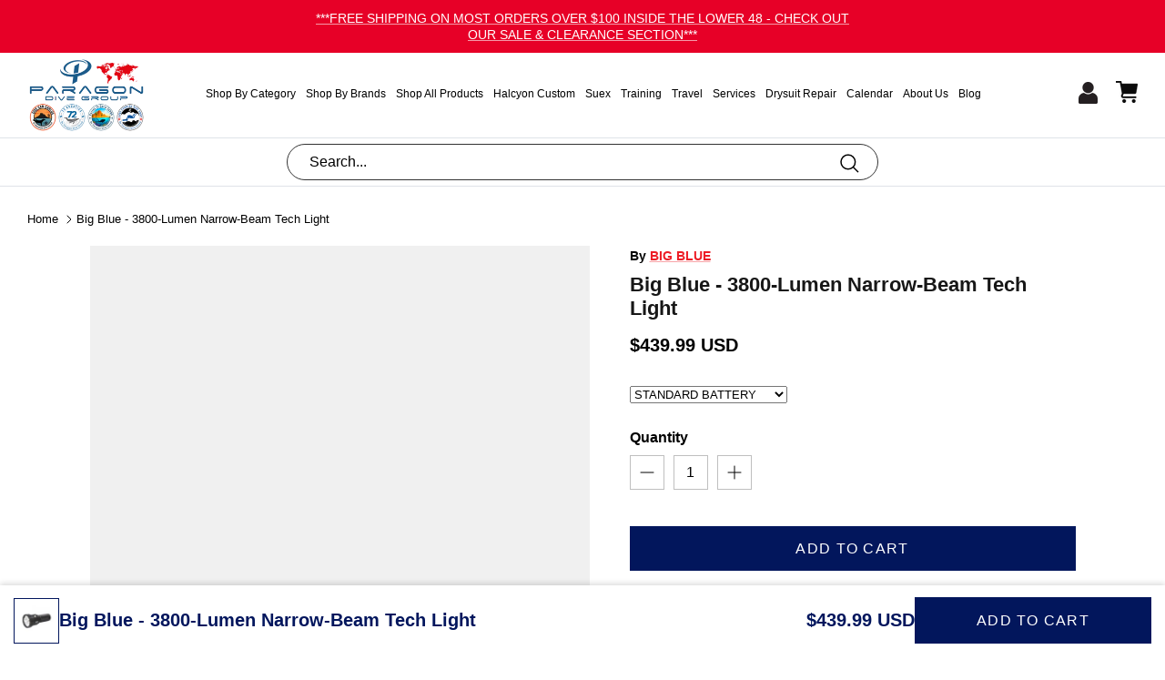

--- FILE ---
content_type: text/html; charset=utf-8
request_url: https://www.paragondivestore.com/products/bigblue-3800-lumen-narrow-beam-technical-light-black
body_size: 55645
content:
<!DOCTYPE html><html lang="en" dir="ltr">
<head><!-- Start VWO Async SmartCode -->
<link rel="preconnect" href="https://dev.visualwebsiteoptimizer.com" />
<script type='text/javascript' id='vwoCode'>
window._vwo_code ||
(function () {
var w=window,
d=document;
var account_id=1113113,
version=2.2,
settings_tolerance=2000,
hide_element='body',
hide_element_style = 'opacity:0 !important;filter:alpha(opacity=0) !important;background:none !important';
/* DO NOT EDIT BELOW THIS LINE */
if(f=!1,v=d.querySelector('#vwoCode'),cc={},-1<d.URL.indexOf('__vwo_disable__')||w._vwo_code)return;try{var e=JSON.parse(localStorage.getItem('_vwo_'+account_id+'_config'));cc=e&&'object'==typeof e?e:{}}catch(e){}function r(t){try{return decodeURIComponent(t)}catch(e){return t}}var s=function(){var e={combination:[],combinationChoose:[],split:[],exclude:[],uuid:null,consent:null,optOut:null},t=d.cookie||'';if(!t)return e;for(var n,i,o=/(?:^|;\s*)(?:(_vis_opt_exp_(\d+)_combi=([^;]*))|(_vis_opt_exp_(\d+)_combi_choose=([^;]*))|(_vis_opt_exp_(\d+)_split=([^:;]*))|(_vis_opt_exp_(\d+)_exclude=[^;]*)|(_vis_opt_out=([^;]*))|(_vwo_global_opt_out=[^;]*)|(_vwo_uuid=([^;]*))|(_vwo_consent=([^;]*)))/g;null!==(n=o.exec(t));)try{n[1]?e.combination.push({id:n[2],value:r(n[3])}):n[4]?e.combinationChoose.push({id:n[5],value:r(n[6])}):n[7]?e.split.push({id:n[8],value:r(n[9])}):n[10]?e.exclude.push({id:n[11]}):n[12]?e.optOut=r(n[13]):n[14]?e.optOut=!0:n[15]?e.uuid=r(n[16]):n[17]&&(i=r(n[18]),e.consent=i&&3<=i.length?i.substring(0,3):null)}catch(e){}return e}();function i(){var e=function(){if(w.VWO&&Array.isArray(w.VWO))for(var e=0;e<w.VWO.length;e++){var t=w.VWO[e];if(Array.isArray(t)&&('setVisitorId'===t[0]||'setSessionId'===t[0]))return!0}return!1}(),t='a='+account_id+'&u='+encodeURIComponent(w._vis_opt_url||d.URL)+'&vn='+version+'&ph=1'+('undefined'!=typeof platform?'&p='+platform:'')+'&st='+w.performance.now();e||((n=function(){var e,t=[],n={},i=w.VWO&&w.VWO.appliedCampaigns||{};for(e in i){var o=i[e]&&i[e].v;o&&(t.push(e+'-'+o+'-1'),n[e]=!0)}if(s&&s.combination)for(var r=0;r<s.combination.length;r++){var a=s.combination[r];n[a.id]||t.push(a.id+'-'+a.value)}return t.join('|')}())&&(t+='&c='+n),(n=function(){var e=[],t={};if(s&&s.combinationChoose)for(var n=0;n<s.combinationChoose.length;n++){var i=s.combinationChoose[n];e.push(i.id+'-'+i.value),t[i.id]=!0}if(s&&s.split)for(var o=0;o<s.split.length;o++)t[(i=s.split[o]).id]||e.push(i.id+'-'+i.value);return e.join('|')}())&&(t+='&cc='+n),(n=function(){var e={},t=[];if(w.VWO&&Array.isArray(w.VWO))for(var n=0;n<w.VWO.length;n++){var i=w.VWO[n];if(Array.isArray(i)&&'setVariation'===i[0]&&i[1]&&Array.isArray(i[1]))for(var o=0;o<i[1].length;o++){var r,a=i[1][o];a&&'object'==typeof a&&(r=a.e,a=a.v,r&&a&&(e[r]=a))}}for(r in e)t.push(r+'-'+e[r]);return t.join('|')}())&&(t+='&sv='+n)),s&&s.optOut&&(t+='&o='+s.optOut);var n=function(){var e=[],t={};if(s&&s.exclude)for(var n=0;n<s.exclude.length;n++){var i=s.exclude[n];t[i.id]||(e.push(i.id),t[i.id]=!0)}return e.join('|')}();return n&&(t+='&e='+n),s&&s.uuid&&(t+='&id='+s.uuid),s&&s.consent&&(t+='&consent='+s.consent),w.name&&-1<w.name.indexOf('_vis_preview')&&(t+='&pM=true'),w.VWO&&w.VWO.ed&&(t+='&ed='+w.VWO.ed),t}code={nonce:v&&v.nonce,library_tolerance:function(){return'undefined'!=typeof library_tolerance?library_tolerance:void 0},settings_tolerance:function(){return cc.sT||settings_tolerance},hide_element_style:function(){return'{'+(cc.hES||hide_element_style)+'}'},hide_element:function(){return performance.getEntriesByName('first-contentful-paint')[0]?'':'string'==typeof cc.hE?cc.hE:hide_element},getVersion:function(){return version},finish:function(e){var t;f||(f=!0,(t=d.getElementById('_vis_opt_path_hides'))&&t.parentNode.removeChild(t),e&&((new Image).src='https://dev.visualwebsiteoptimizer.com/ee.gif?a='+account_id+e))},finished:function(){return f},addScript:function(e){var t=d.createElement('script');t.type='text/javascript',e.src?t.src=e.src:t.text=e.text,v&&t.setAttribute('nonce',v.nonce),d.getElementsByTagName('head')[0].appendChild(t)},load:function(e,t){t=t||{};var n=new XMLHttpRequest;n.open('GET',e,!0),n.withCredentials=!t.dSC,n.responseType=t.responseType||'text',n.onload=function(){if(t.onloadCb)return t.onloadCb(n,e);200===n.status?_vwo_code.addScript({text:n.responseText}):_vwo_code.finish('&e=loading_failure:'+e)},n.onerror=function(){if(t.onerrorCb)return t.onerrorCb(e);_vwo_code.finish('&e=loading_failure:'+e)},n.send()},init:function(){var e,t=this.settings_tolerance();w._vwo_settings_timer=setTimeout(function(){_vwo_code.finish()},t),'body'!==this.hide_element()?(n=d.createElement('style'),e=(t=this.hide_element())?t+this.hide_element_style():'',t=d.getElementsByTagName('head')[0],n.setAttribute('id','_vis_opt_path_hides'),v&&n.setAttribute('nonce',v.nonce),n.setAttribute('type','text/css'),n.styleSheet?n.styleSheet.cssText=e:n.appendChild(d.createTextNode(e)),t.appendChild(n)):(n=d.getElementsByTagName('head')[0],(e=d.createElement('div')).style.cssText='z-index: 2147483647 !important;position: fixed !important;left: 0 !important;top: 0 !important;width: 100% !important;height: 100% !important;background: white !important;',e.setAttribute('id','_vis_opt_path_hides'),e.classList.add('_vis_hide_layer'),n.parentNode.insertBefore(e,n.nextSibling));var n='https://dev.visualwebsiteoptimizer.com/j.php?'+i();-1!==w.location.search.indexOf('_vwo_xhr')?this.addScript({src:n}):this.load(n+'&x=true',{l:1})}};w._vwo_code=code;code.init();})();
</script>
<!-- End VWO Async SmartCode -->




<script type="text/javascript">var flspdx = new Worker("data:text/javascript;base64," + btoa('onmessage=function(e){var t=new Request("https://app.flash-speed.com/static/worker-min.js?shop=paragon-dive-adventures.myshopify.com",{redirect:"follow"});fetch(t).then(e=>e.text()).then(e=>{postMessage(e)})};'));flspdx.onmessage = function (t) {var e = document.createElement("script");e.type = "text/javascript", e.textContent = t.data, document.head.appendChild(e)}, flspdx.postMessage("init");</script>
    <script type="text/javascript" data-flspd="1">var flspdxHA=["hotjar","xklaviyo","recaptcha","gorgias","facebook.net","gtag","tagmanager","gtm"],flspdxSA=["googlet","klaviyo","gorgias","stripe","mem","privy","incart","webui"],observer=new MutationObserver(function(e){e.forEach(function(e){e.addedNodes.forEach(function(e){if("SCRIPT"===e.tagName&&1===e.nodeType)if(e.innerHTML.includes("asyncLoad")||"analytics"===e.className)e.type="text/flspdscript";else{for(var t=0;t<flspdxSA.length;t++)if(e.src.includes(flspdxSA[t]))return void(e.type="text/flspdscript");for(var r=0;r<flspdxHA.length;r++)if(e.innerHTML.includes(flspdxHA[r]))return void(e.type="text/flspdscript")}})})}),ua=navigator.userAgent.toLowerCase();ua.match(new RegExp("chrome|firefox"))&&-1===window.location.href.indexOf("no-optimization")&&observer.observe(document.documentElement,{childList:!0,subtree:!0});</script>
        
<script src="https://app.flash-speed.com/static/increase-pagespeed-min.js?shop=paragon-dive-adventures.myshopify.com"></script><!-- Symmetry 6.0.2 -->

  <title>
    Technical Light Black - Big Blue 3800 Lumen Narrow Beam
  </title>
<meta name="msvalidate.01" content="EE4EFD158AF39F8EC27C562701C64C7B" />
<meta name='dmca-site-verification' content='cms2WDdxaE9seEgxejY1N0xNOFp3LzNUL04xc1ZmVi8wUm55dVprMWREVT01' />

  <!-- Google Tag Manager -->
  <script>(function(w,d,s,l,i){w[l]=w[l]||[];w[l].push({'gtm.start':
  new Date().getTime(),event:'gtm.js'});var f=d.getElementsByTagName(s)[0],
  j=d.createElement(s),dl=l!='dataLayer'?'&l='+l:'';j.async=true;j.src=
  'https://www.googletagmanager.com/gtm.js?id='+i+dl;f.parentNode.insertBefore(j,f);
  })(window,document,'script','dataLayer','GTM-545X9N6J');</script>
  <!-- End Google Tag Manager -->
  
  <!-- Google Tag Manager -->
  <script>(function(w,d,s,l,i){w[l]=w[l]||[];w[l].push({'gtm.start':
  new Date().getTime(),event:'gtm.js'});var f=d.getElementsByTagName(s)[0],
  j=d.createElement(s),dl=l!='dataLayer'?'&l='+l:'';j.async=true;j.src=
  'https://www.googletagmanager.com/gtm.js?id='+i+dl;f.parentNode.insertBefore(j,f);
  })(window,document,'script','dataLayer','GTM-TBC479MD');</script>
  <!-- End Google Tag Manager -->

  <!-- Google Tag Manager -->
  <script>(function(w,d,s,l,i){w[l]=w[l]||[];w[l].push({'gtm.start':
  new Date().getTime(),event:'gtm.js'});var f=d.getElementsByTagName(s)[0],
  j=d.createElement(s),dl=l!='dataLayer'?'&l='+l:'';j.async=true;j.src=
  'https://www.googletagmanager.com/gtm.js?id='+i+dl;f.parentNode.insertBefore(j,f);
  })(window,document,'script','dataLayer','GTM-PWNXTTS8');</script>
  <!-- End Google Tag Manager -->

  <meta charset="utf-8" />
<meta name="viewport" content="width=device-width,initial-scale=1.0" />
<meta http-equiv="X-UA-Compatible" content="IE=edge">

<link rel="preconnect" href="https://cdn.shopify.com" crossorigin>
<link rel="preconnect" href="https://fonts.shopify.com" crossorigin>
<link rel="preconnect" href="https://monorail-edge.shopifysvc.com"><link rel="preload" href="//www.paragondivestore.com/cdn/shop/t/20/assets/vendor.min.js?v=11589511144441591071752484009" as="script">
<link rel="preload" href="//www.paragondivestore.com/cdn/shop/t/20/assets/theme.js?v=181571558710698367881752484009" as="script"><link rel="canonical" href="https://www.paragondivestore.com/products/bigblue-3800-lumen-narrow-beam-technical-light-black" /><link rel="icon" href="//www.paragondivestore.com/cdn/shop/files/Paragondivestore-icon.png?crop=center&height=48&v=1757288212&width=48" type="image/png"><meta name="description" content="Illuminate your path with the Big Blue 3800-lumen narrow beam technical light in sleek black, offering precision and power for any task.">
<style>
    
    
    
    
    
    
    
    
    
  </style>

  <meta property="og:site_name" content="Paragon Dive Group">
<meta property="og:url" content="https://www.paragondivestore.com/products/bigblue-3800-lumen-narrow-beam-technical-light-black">
<meta property="og:title" content="Technical Light Black - Big Blue 3800 Lumen Narrow Beam">
<meta property="og:type" content="product">
<meta property="og:description" content="Illuminate your path with the Big Blue 3800-lumen narrow beam technical light in sleek black, offering precision and power for any task."><meta property="og:image" content="http://www.paragondivestore.com/cdn/shop/products/Bigbluedivelights-tl3800p-scubadiving-lights_580704a8-0b82-4b23-bbd3-e37211e32ddf_1200x1200.jpg?v=1683551526">
  <meta property="og:image:secure_url" content="https://www.paragondivestore.com/cdn/shop/products/Bigbluedivelights-tl3800p-scubadiving-lights_580704a8-0b82-4b23-bbd3-e37211e32ddf_1200x1200.jpg?v=1683551526">
  <meta property="og:image:width" content="800">
  <meta property="og:image:height" content="800"><meta property="og:price:amount" content="439.99">
  <meta property="og:price:currency" content="USD"><meta name="twitter:card" content="summary_large_image">
<meta name="twitter:title" content="Technical Light Black - Big Blue 3800 Lumen Narrow Beam">
<meta name="twitter:description" content="Illuminate your path with the Big Blue 3800-lumen narrow beam technical light in sleek black, offering precision and power for any task.">


  <link href="//www.paragondivestore.com/cdn/shop/t/20/assets/styles.css?v=15923265557388738311759342556" rel="stylesheet" type="text/css" media="all" />
<link href="//www.paragondivestore.com/cdn/shop/t/20/assets/custom.css?v=124525621046206518501769056983" rel="stylesheet" type="text/css" media="all" />
<!-- Fancybox CSS -->
  <link href="//www.paragondivestore.com/cdn/shop/t/20/assets/fancybox.css?v=162526304226350436081753252792" rel="stylesheet" type="text/css" media="all" />
  
  <!-- Fancybox JS -->
  <script src="//www.paragondivestore.com/cdn/shop/t/20/assets/fancybox.umd.js?v=161188745511346309861753252803"></script>

   <!-- Countdown JS -->
   
<script>
    window.theme = window.theme || {};
    theme.money_format_with_product_code_preference = "${{amount}} USD";
    theme.money_format_with_cart_code_preference = "${{amount}}";
    theme.money_format = "${{amount}}";
    theme.strings = {
      previous: "Previous",
      next: "Next",
      addressError: "Error looking up that address",
      addressNoResults: "No results for that address",
      addressQueryLimit: "You have exceeded the Google API usage limit. Consider upgrading to a \u003ca href=\"https:\/\/developers.google.com\/maps\/premium\/usage-limits\"\u003ePremium Plan\u003c\/a\u003e.",
      authError: "There was a problem authenticating your Google Maps API Key.",
      icon_labels_left: "Left",
      icon_labels_right: "Right",
      icon_labels_down: "Down",
      icon_labels_close: "Close",
      icon_labels_plus: "Plus",
      imageSlider: "Image slider",
      cart_terms_confirmation: "You must agree to the terms and conditions before continuing.",
      cart_general_quantity_too_high: "You can only have [QUANTITY] in your cart",
      products_listing_from: "From",
      layout_live_search_see_all: "See all results",
      products_product_add_to_cart: "Add to Cart",
      products_variant_no_stock: "Sold out",
      products_variant_non_existent: "Unavailable",
      products_product_pick_a: "Pick a",
      general_navigation_menu_toggle_aria_label: "Toggle menu",
      general_accessibility_labels_close: "Close",
      products_product_added_to_cart: "Added to cart",
      general_quick_search_pages: "Pages",
      general_quick_search_no_results: "Sorry, we couldn\u0026#39;t find any results",
      collections_general_see_all_subcollections: "See all..."
    };
    theme.routes = {
      cart_url: '/cart',
      cart_add_url: '/cart/add.js',
      cart_update_url: '/cart/update.js',
      predictive_search_url: '/search/suggest'
    };
    theme.settings = {
      cart_type: "drawer",
      after_add_to_cart: "notification",
      quickbuy_style: "button",
      avoid_orphans: true
    };
    document.documentElement.classList.add('js');
  </script>


  <script src="//www.paragondivestore.com/cdn/shop/t/20/assets/vendor.min.js?v=11589511144441591071752484009" defer="defer"></script>
  <script src="//www.paragondivestore.com/cdn/shop/t/20/assets/theme.js?v=181571558710698367881752484009" defer="defer"></script>

<script>window.performance && window.performance.mark && window.performance.mark('shopify.content_for_header.start');</script><meta name="google-site-verification" content="75N_yggIAsD7fhGrkYBJYF9-En3MLT2eo3WwvYXUlos">
<meta id="shopify-digital-wallet" name="shopify-digital-wallet" content="/34659696685/digital_wallets/dialog">
<meta name="shopify-checkout-api-token" content="b9b785a333dd31cac9230f90e4977023">
<meta id="in-context-paypal-metadata" data-shop-id="34659696685" data-venmo-supported="false" data-environment="production" data-locale="en_US" data-paypal-v4="true" data-currency="USD">
<link rel="alternate" type="application/json+oembed" href="https://www.paragondivestore.com/products/bigblue-3800-lumen-narrow-beam-technical-light-black.oembed">
<script async="async" src="/checkouts/internal/preloads.js?locale=en-US"></script>
<link rel="preconnect" href="https://shop.app" crossorigin="anonymous">
<script async="async" src="https://shop.app/checkouts/internal/preloads.js?locale=en-US&shop_id=34659696685" crossorigin="anonymous"></script>
<script id="apple-pay-shop-capabilities" type="application/json">{"shopId":34659696685,"countryCode":"US","currencyCode":"USD","merchantCapabilities":["supports3DS"],"merchantId":"gid:\/\/shopify\/Shop\/34659696685","merchantName":"Paragon Dive Group","requiredBillingContactFields":["postalAddress","email","phone"],"requiredShippingContactFields":["postalAddress","email","phone"],"shippingType":"shipping","supportedNetworks":["visa","masterCard","amex","discover","elo","jcb"],"total":{"type":"pending","label":"Paragon Dive Group","amount":"1.00"},"shopifyPaymentsEnabled":true,"supportsSubscriptions":true}</script>
<script id="shopify-features" type="application/json">{"accessToken":"b9b785a333dd31cac9230f90e4977023","betas":["rich-media-storefront-analytics"],"domain":"www.paragondivestore.com","predictiveSearch":true,"shopId":34659696685,"locale":"en"}</script>
<script>var Shopify = Shopify || {};
Shopify.shop = "paragon-dive-adventures.myshopify.com";
Shopify.locale = "en";
Shopify.currency = {"active":"USD","rate":"1.0"};
Shopify.country = "US";
Shopify.theme = {"name":"Paragon Dive Store Theme","id":149120319715,"schema_name":"Symmetry","schema_version":"6.0.2","theme_store_id":568,"role":"main"};
Shopify.theme.handle = "null";
Shopify.theme.style = {"id":null,"handle":null};
Shopify.cdnHost = "www.paragondivestore.com/cdn";
Shopify.routes = Shopify.routes || {};
Shopify.routes.root = "/";</script>
<script type="module">!function(o){(o.Shopify=o.Shopify||{}).modules=!0}(window);</script>
<script>!function(o){function n(){var o=[];function n(){o.push(Array.prototype.slice.apply(arguments))}return n.q=o,n}var t=o.Shopify=o.Shopify||{};t.loadFeatures=n(),t.autoloadFeatures=n()}(window);</script>
<script>
  window.ShopifyPay = window.ShopifyPay || {};
  window.ShopifyPay.apiHost = "shop.app\/pay";
  window.ShopifyPay.redirectState = null;
</script>
<script id="shop-js-analytics" type="application/json">{"pageType":"product"}</script>
<script defer="defer" async type="module" src="//www.paragondivestore.com/cdn/shopifycloud/shop-js/modules/v2/client.init-shop-cart-sync_BT-GjEfc.en.esm.js"></script>
<script defer="defer" async type="module" src="//www.paragondivestore.com/cdn/shopifycloud/shop-js/modules/v2/chunk.common_D58fp_Oc.esm.js"></script>
<script defer="defer" async type="module" src="//www.paragondivestore.com/cdn/shopifycloud/shop-js/modules/v2/chunk.modal_xMitdFEc.esm.js"></script>
<script type="module">
  await import("//www.paragondivestore.com/cdn/shopifycloud/shop-js/modules/v2/client.init-shop-cart-sync_BT-GjEfc.en.esm.js");
await import("//www.paragondivestore.com/cdn/shopifycloud/shop-js/modules/v2/chunk.common_D58fp_Oc.esm.js");
await import("//www.paragondivestore.com/cdn/shopifycloud/shop-js/modules/v2/chunk.modal_xMitdFEc.esm.js");

  window.Shopify.SignInWithShop?.initShopCartSync?.({"fedCMEnabled":true,"windoidEnabled":true});

</script>
<script defer="defer" async type="module" src="//www.paragondivestore.com/cdn/shopifycloud/shop-js/modules/v2/client.payment-terms_Ci9AEqFq.en.esm.js"></script>
<script defer="defer" async type="module" src="//www.paragondivestore.com/cdn/shopifycloud/shop-js/modules/v2/chunk.common_D58fp_Oc.esm.js"></script>
<script defer="defer" async type="module" src="//www.paragondivestore.com/cdn/shopifycloud/shop-js/modules/v2/chunk.modal_xMitdFEc.esm.js"></script>
<script type="module">
  await import("//www.paragondivestore.com/cdn/shopifycloud/shop-js/modules/v2/client.payment-terms_Ci9AEqFq.en.esm.js");
await import("//www.paragondivestore.com/cdn/shopifycloud/shop-js/modules/v2/chunk.common_D58fp_Oc.esm.js");
await import("//www.paragondivestore.com/cdn/shopifycloud/shop-js/modules/v2/chunk.modal_xMitdFEc.esm.js");

  
</script>
<script>
  window.Shopify = window.Shopify || {};
  if (!window.Shopify.featureAssets) window.Shopify.featureAssets = {};
  window.Shopify.featureAssets['shop-js'] = {"shop-cart-sync":["modules/v2/client.shop-cart-sync_DZOKe7Ll.en.esm.js","modules/v2/chunk.common_D58fp_Oc.esm.js","modules/v2/chunk.modal_xMitdFEc.esm.js"],"init-fed-cm":["modules/v2/client.init-fed-cm_B6oLuCjv.en.esm.js","modules/v2/chunk.common_D58fp_Oc.esm.js","modules/v2/chunk.modal_xMitdFEc.esm.js"],"shop-cash-offers":["modules/v2/client.shop-cash-offers_D2sdYoxE.en.esm.js","modules/v2/chunk.common_D58fp_Oc.esm.js","modules/v2/chunk.modal_xMitdFEc.esm.js"],"shop-login-button":["modules/v2/client.shop-login-button_QeVjl5Y3.en.esm.js","modules/v2/chunk.common_D58fp_Oc.esm.js","modules/v2/chunk.modal_xMitdFEc.esm.js"],"pay-button":["modules/v2/client.pay-button_DXTOsIq6.en.esm.js","modules/v2/chunk.common_D58fp_Oc.esm.js","modules/v2/chunk.modal_xMitdFEc.esm.js"],"shop-button":["modules/v2/client.shop-button_DQZHx9pm.en.esm.js","modules/v2/chunk.common_D58fp_Oc.esm.js","modules/v2/chunk.modal_xMitdFEc.esm.js"],"avatar":["modules/v2/client.avatar_BTnouDA3.en.esm.js"],"init-windoid":["modules/v2/client.init-windoid_CR1B-cfM.en.esm.js","modules/v2/chunk.common_D58fp_Oc.esm.js","modules/v2/chunk.modal_xMitdFEc.esm.js"],"init-shop-for-new-customer-accounts":["modules/v2/client.init-shop-for-new-customer-accounts_C_vY_xzh.en.esm.js","modules/v2/client.shop-login-button_QeVjl5Y3.en.esm.js","modules/v2/chunk.common_D58fp_Oc.esm.js","modules/v2/chunk.modal_xMitdFEc.esm.js"],"init-shop-email-lookup-coordinator":["modules/v2/client.init-shop-email-lookup-coordinator_BI7n9ZSv.en.esm.js","modules/v2/chunk.common_D58fp_Oc.esm.js","modules/v2/chunk.modal_xMitdFEc.esm.js"],"init-shop-cart-sync":["modules/v2/client.init-shop-cart-sync_BT-GjEfc.en.esm.js","modules/v2/chunk.common_D58fp_Oc.esm.js","modules/v2/chunk.modal_xMitdFEc.esm.js"],"shop-toast-manager":["modules/v2/client.shop-toast-manager_DiYdP3xc.en.esm.js","modules/v2/chunk.common_D58fp_Oc.esm.js","modules/v2/chunk.modal_xMitdFEc.esm.js"],"init-customer-accounts":["modules/v2/client.init-customer-accounts_D9ZNqS-Q.en.esm.js","modules/v2/client.shop-login-button_QeVjl5Y3.en.esm.js","modules/v2/chunk.common_D58fp_Oc.esm.js","modules/v2/chunk.modal_xMitdFEc.esm.js"],"init-customer-accounts-sign-up":["modules/v2/client.init-customer-accounts-sign-up_iGw4briv.en.esm.js","modules/v2/client.shop-login-button_QeVjl5Y3.en.esm.js","modules/v2/chunk.common_D58fp_Oc.esm.js","modules/v2/chunk.modal_xMitdFEc.esm.js"],"shop-follow-button":["modules/v2/client.shop-follow-button_CqMgW2wH.en.esm.js","modules/v2/chunk.common_D58fp_Oc.esm.js","modules/v2/chunk.modal_xMitdFEc.esm.js"],"checkout-modal":["modules/v2/client.checkout-modal_xHeaAweL.en.esm.js","modules/v2/chunk.common_D58fp_Oc.esm.js","modules/v2/chunk.modal_xMitdFEc.esm.js"],"shop-login":["modules/v2/client.shop-login_D91U-Q7h.en.esm.js","modules/v2/chunk.common_D58fp_Oc.esm.js","modules/v2/chunk.modal_xMitdFEc.esm.js"],"lead-capture":["modules/v2/client.lead-capture_BJmE1dJe.en.esm.js","modules/v2/chunk.common_D58fp_Oc.esm.js","modules/v2/chunk.modal_xMitdFEc.esm.js"],"payment-terms":["modules/v2/client.payment-terms_Ci9AEqFq.en.esm.js","modules/v2/chunk.common_D58fp_Oc.esm.js","modules/v2/chunk.modal_xMitdFEc.esm.js"]};
</script>
<script id="__st">var __st={"a":34659696685,"offset":-25200,"reqid":"c6db5948-09dd-4daf-b3d8-1bccd52ffb4a-1769411194","pageurl":"www.paragondivestore.com\/products\/bigblue-3800-lumen-narrow-beam-technical-light-black","u":"f7ba89cb2d8c","p":"product","rtyp":"product","rid":8081911873763};</script>
<script>window.ShopifyPaypalV4VisibilityTracking = true;</script>
<script id="captcha-bootstrap">!function(){'use strict';const t='contact',e='account',n='new_comment',o=[[t,t],['blogs',n],['comments',n],[t,'customer']],c=[[e,'customer_login'],[e,'guest_login'],[e,'recover_customer_password'],[e,'create_customer']],r=t=>t.map((([t,e])=>`form[action*='/${t}']:not([data-nocaptcha='true']) input[name='form_type'][value='${e}']`)).join(','),a=t=>()=>t?[...document.querySelectorAll(t)].map((t=>t.form)):[];function s(){const t=[...o],e=r(t);return a(e)}const i='password',u='form_key',d=['recaptcha-v3-token','g-recaptcha-response','h-captcha-response',i],f=()=>{try{return window.sessionStorage}catch{return}},m='__shopify_v',_=t=>t.elements[u];function p(t,e,n=!1){try{const o=window.sessionStorage,c=JSON.parse(o.getItem(e)),{data:r}=function(t){const{data:e,action:n}=t;return t[m]||n?{data:e,action:n}:{data:t,action:n}}(c);for(const[e,n]of Object.entries(r))t.elements[e]&&(t.elements[e].value=n);n&&o.removeItem(e)}catch(o){console.error('form repopulation failed',{error:o})}}const l='form_type',E='cptcha';function T(t){t.dataset[E]=!0}const w=window,h=w.document,L='Shopify',v='ce_forms',y='captcha';let A=!1;((t,e)=>{const n=(g='f06e6c50-85a8-45c8-87d0-21a2b65856fe',I='https://cdn.shopify.com/shopifycloud/storefront-forms-hcaptcha/ce_storefront_forms_captcha_hcaptcha.v1.5.2.iife.js',D={infoText:'Protected by hCaptcha',privacyText:'Privacy',termsText:'Terms'},(t,e,n)=>{const o=w[L][v],c=o.bindForm;if(c)return c(t,g,e,D).then(n);var r;o.q.push([[t,g,e,D],n]),r=I,A||(h.body.append(Object.assign(h.createElement('script'),{id:'captcha-provider',async:!0,src:r})),A=!0)});var g,I,D;w[L]=w[L]||{},w[L][v]=w[L][v]||{},w[L][v].q=[],w[L][y]=w[L][y]||{},w[L][y].protect=function(t,e){n(t,void 0,e),T(t)},Object.freeze(w[L][y]),function(t,e,n,w,h,L){const[v,y,A,g]=function(t,e,n){const i=e?o:[],u=t?c:[],d=[...i,...u],f=r(d),m=r(i),_=r(d.filter((([t,e])=>n.includes(e))));return[a(f),a(m),a(_),s()]}(w,h,L),I=t=>{const e=t.target;return e instanceof HTMLFormElement?e:e&&e.form},D=t=>v().includes(t);t.addEventListener('submit',(t=>{const e=I(t);if(!e)return;const n=D(e)&&!e.dataset.hcaptchaBound&&!e.dataset.recaptchaBound,o=_(e),c=g().includes(e)&&(!o||!o.value);(n||c)&&t.preventDefault(),c&&!n&&(function(t){try{if(!f())return;!function(t){const e=f();if(!e)return;const n=_(t);if(!n)return;const o=n.value;o&&e.removeItem(o)}(t);const e=Array.from(Array(32),(()=>Math.random().toString(36)[2])).join('');!function(t,e){_(t)||t.append(Object.assign(document.createElement('input'),{type:'hidden',name:u})),t.elements[u].value=e}(t,e),function(t,e){const n=f();if(!n)return;const o=[...t.querySelectorAll(`input[type='${i}']`)].map((({name:t})=>t)),c=[...d,...o],r={};for(const[a,s]of new FormData(t).entries())c.includes(a)||(r[a]=s);n.setItem(e,JSON.stringify({[m]:1,action:t.action,data:r}))}(t,e)}catch(e){console.error('failed to persist form',e)}}(e),e.submit())}));const S=(t,e)=>{t&&!t.dataset[E]&&(n(t,e.some((e=>e===t))),T(t))};for(const o of['focusin','change'])t.addEventListener(o,(t=>{const e=I(t);D(e)&&S(e,y())}));const B=e.get('form_key'),M=e.get(l),P=B&&M;t.addEventListener('DOMContentLoaded',(()=>{const t=y();if(P)for(const e of t)e.elements[l].value===M&&p(e,B);[...new Set([...A(),...v().filter((t=>'true'===t.dataset.shopifyCaptcha))])].forEach((e=>S(e,t)))}))}(h,new URLSearchParams(w.location.search),n,t,e,['guest_login'])})(!0,!0)}();</script>
<script integrity="sha256-4kQ18oKyAcykRKYeNunJcIwy7WH5gtpwJnB7kiuLZ1E=" data-source-attribution="shopify.loadfeatures" defer="defer" src="//www.paragondivestore.com/cdn/shopifycloud/storefront/assets/storefront/load_feature-a0a9edcb.js" crossorigin="anonymous"></script>
<script crossorigin="anonymous" defer="defer" src="//www.paragondivestore.com/cdn/shopifycloud/storefront/assets/shopify_pay/storefront-65b4c6d7.js?v=20250812"></script>
<script data-source-attribution="shopify.dynamic_checkout.dynamic.init">var Shopify=Shopify||{};Shopify.PaymentButton=Shopify.PaymentButton||{isStorefrontPortableWallets:!0,init:function(){window.Shopify.PaymentButton.init=function(){};var t=document.createElement("script");t.src="https://www.paragondivestore.com/cdn/shopifycloud/portable-wallets/latest/portable-wallets.en.js",t.type="module",document.head.appendChild(t)}};
</script>
<script data-source-attribution="shopify.dynamic_checkout.buyer_consent">
  function portableWalletsHideBuyerConsent(e){var t=document.getElementById("shopify-buyer-consent"),n=document.getElementById("shopify-subscription-policy-button");t&&n&&(t.classList.add("hidden"),t.setAttribute("aria-hidden","true"),n.removeEventListener("click",e))}function portableWalletsShowBuyerConsent(e){var t=document.getElementById("shopify-buyer-consent"),n=document.getElementById("shopify-subscription-policy-button");t&&n&&(t.classList.remove("hidden"),t.removeAttribute("aria-hidden"),n.addEventListener("click",e))}window.Shopify?.PaymentButton&&(window.Shopify.PaymentButton.hideBuyerConsent=portableWalletsHideBuyerConsent,window.Shopify.PaymentButton.showBuyerConsent=portableWalletsShowBuyerConsent);
</script>
<script data-source-attribution="shopify.dynamic_checkout.cart.bootstrap">document.addEventListener("DOMContentLoaded",(function(){function t(){return document.querySelector("shopify-accelerated-checkout-cart, shopify-accelerated-checkout")}if(t())Shopify.PaymentButton.init();else{new MutationObserver((function(e,n){t()&&(Shopify.PaymentButton.init(),n.disconnect())})).observe(document.body,{childList:!0,subtree:!0})}}));
</script>
<link id="shopify-accelerated-checkout-styles" rel="stylesheet" media="screen" href="https://www.paragondivestore.com/cdn/shopifycloud/portable-wallets/latest/accelerated-checkout-backwards-compat.css" crossorigin="anonymous">
<style id="shopify-accelerated-checkout-cart">
        #shopify-buyer-consent {
  margin-top: 1em;
  display: inline-block;
  width: 100%;
}

#shopify-buyer-consent.hidden {
  display: none;
}

#shopify-subscription-policy-button {
  background: none;
  border: none;
  padding: 0;
  text-decoration: underline;
  font-size: inherit;
  cursor: pointer;
}

#shopify-subscription-policy-button::before {
  box-shadow: none;
}

      </style>
<script id="sections-script" data-sections="product-recommendations" defer="defer" src="//www.paragondivestore.com/cdn/shop/t/20/compiled_assets/scripts.js?v=33794"></script>
<script>window.performance && window.performance.mark && window.performance.mark('shopify.content_for_header.end');</script>
<script type="text/javascript" src="//code.jquery.com/jquery-1.11.0.min.js"></script>
<script type="text/javascript" src="//code.jquery.com/jquery-migrate-1.2.1.min.js"></script>

<script src="https://cdnjs.cloudflare.com/ajax/libs/slick-carousel/1.8.1/slick.min.js" integrity="sha512-XtmMtDEcNz2j7ekrtHvOVR4iwwaD6o/FUJe6+Zq+HgcCsk3kj4uSQQR8weQ2QVj1o0Pk6PwYLohm206ZzNfubg==" crossorigin="anonymous" referrerpolicy="no-referrer"></script>

  


<!-- Google tag (gtag.js) -->
<script async src="https://www.googletagmanager.com/gtag/js?id=UA-262706478-1"></script>
<script>
  window.dataLayer = window.dataLayer || [];
  function gtag(){dataLayer.push(arguments);}
  gtag('js', new Date());

  gtag('config', 'UA-262706478-1');
</script>  

<script src="https://js.adsrvr.org/up_loader.1.1.0.js" type="text/javascript"></script>

<script type="text/javascript">

ttd_dom_ready( function() {

if (typeof TTDUniversalPixelApi === 'function') {

var universalPixelApi = new TTDUniversalPixelApi();

universalPixelApi.init("sinhatn", ["dy105y9"], "https://insight.adsrvr.org/track/up");

}

});

</script>


<!-- Google Tag Manager -->
<script>(function(w,d,s,l,i){w[l]=w[l]||[];w[l].push({'gtm.start':
new Date().getTime(),event:'gtm.js'});var f=d.getElementsByTagName(s)[0],
j=d.createElement(s),dl=l!='dataLayer'?'&l='+l:'';j.async=true;j.src=
'https://www.googletagmanager.com/gtm.js?id='+i+dl;f.parentNode.insertBefore(j,f);
})(window,document,'script','dataLayer','GTM-WBMJ7S42');</script>
<!-- End Google Tag Manager -->
<meta name="google-site-verification" content="uivrjcfweVJbZcV72fG63XlasPed6IflNpvEQmEHK8o" />

  <meta name="google-site-verification" content="JlUvOIXjHAMpa9MOpmWvJy90yTL-MlJm8bVJSb1IBvw" />


<!-- GOLDENWEB GA -->
<!-- =========================== -->
<!-- STORE CONFIGURATION START  -->
<!-- =========================== -->
<script>
  // Store-specific configuration - UPDATE THESE VALUES FOR EACH STORE
  window.storeGA4Config = {
    // Google Analytics Settings
    measurementId: 'G-PD5DWMTVLR', // Replace with your GA4 Measurement ID
    
    // CSS Selectors (update based on your theme)
    selectors: {
      addToCartButton: '.theme-init .buttonAddCart', // Add to cart button selector
      checkoutButton: '.flexible-layout .buttonCheckoutLd', // Checkout button selector
      alternateCheckoutButton: '.flexible-layout .buttonCheckoutLd' // Alternative checkout button (if any)
    },
    
    // Search Settings
    elementSearchTimeout: 5000, // Increased timeout to 5 seconds
    searchInterval: 100, // How often to check for elements (milliseconds)
    
    // Event Settings
    preventRapidClicks: true,
    rapidClickTimeout: 1000, // Reset processing flag after this time
    
    // Tracking Settings
    trackPageViews: false, // Set to true if you want automatic page views
    enableConsoleLogging: true, // Set to false to disable console logs
    
    // Store Information
    storeName: 'Paragon Dive Group', // Keep as liquid variable or replace with store name
    currency: 'USD' // Keep as liquid variable or replace with currency code
  };
</script>
<!-- =========================== -->
<!-- STORE CONFIGURATION END    -->
<!-- =========================== -->

<!-- Google Analytics 4 Integration Script -->
<script async src="https://www.googletagmanager.com/gtag/js?id="></script>
<script>
  // Initialize Google Analytics
  window.dataLayer = window.dataLayer || [];
  function gtag(){dataLayer.push(arguments);}
  gtag('js', new Date());
  gtag('config', window.storeGA4Config.measurementId, {
    'send_page_view': window.storeGA4Config.trackPageViews
  });

  // Force all events to use correct measurement ID
  gtag('set', 'send_to', [window.storeGA4Config.measurementId]);

  // Enhanced eCommerce tracking
  gtag('set', 'user_properties', {
    'user_id': '',
    'customer_type': 'returning'
  });

  // Helper function for logging
  function gaLog(message) {
    if (window.storeGA4Config.enableConsoleLogging) {
      console.log('[GA4] ' + message);
    }
  }

  // Track collection page views
  

  // Track product page views
  
  gtag('event', 'view_item', {
    'send_to': window.storeGA4Config.measurementId,
    'items': [
      {
        'item_id': '8081911873763',
        'item_name': 'Big Blue - 3800-Lumen Narrow-Beam Tech Light',
        'item_brand': 'BIG BLUE',
        'item_category': 'TECHNICAL',
        'item_variant': 'STANDARD BATTERY',
        'price': 439.99
      }
    ]
  });

  // Improved Add to cart tracking with multiple fallback methods
  document.addEventListener('DOMContentLoaded', function() {
    gaLog('Setting up add to cart tracking');
    
    let addToCartTracked = false;
    let isProcessing = false;
    
    // Function to send add to cart event
    function sendAddToCartEvent(eventSource) {
      if (isProcessing) {
        gaLog('Add to cart event already processing, skipping duplicate');
        return;
      }
      
      isProcessing = true;
      gaLog('Sending add_to_cart event from: ' + eventSource);
      
      try {
        gtag('event', 'add_to_cart', {
          'send_to': window.storeGA4Config.measurementId,
          'currency': 'USD',
          'value': 439.99,
          'items': [
            {
              'item_id': '8081911873763',
              'item_name': 'Big Blue - 3800-Lumen Narrow-Beam Tech Light',
              'item_brand': 'BIG BLUE',
              'item_category': 'TECHNICAL',
              'item_variant': 'STANDARD BATTERY',
              'price': 439.99,
              'quantity': 1
            }
          ]
        });
        gaLog('Add to cart event sent successfully');
      } catch (error) {
        gaLog('Error sending add to cart event: ' + error.message);
      }
      
      // Reset processing flag
      setTimeout(() => {
        isProcessing = false;
      }, window.storeGA4Config.rapidClickTimeout);
    }
    
    // Method 1: Search for specific selector
    let searchStartTime = Date.now();
    let searchInterval;
    let found = false;
    
    const searchForAddToCartButtons = function() {
      const atcButtons = document.querySelectorAll(window.storeGA4Config.selectors.addToCartButton);
      
      if (atcButtons.length > 0 && !found) {
        found = true;
        gaLog('Found ' + atcButtons.length + ' add to cart buttons with selector: ' + window.storeGA4Config.selectors.addToCartButton);
        
        atcButtons.forEach((button, index) => {
          gaLog('Adding event listener to button ' + (index + 1));
          button.addEventListener('click', function(e) {
            gaLog('Add to cart button clicked (Method 1)');
            sendAddToCartEvent('specific selector');
          });
        });
        
        clearInterval(searchInterval);
        addToCartTracked = true;
        gaLog('Add to cart tracking setup complete (Method 1)');
        
      } else {
        const elapsed = Date.now() - searchStartTime;
        if (elapsed >= window.storeGA4Config.elementSearchTimeout) {
          gaLog('Stopped searching for add to cart buttons after ' + (window.storeGA4Config.elementSearchTimeout/1000) + ' seconds');
          clearInterval(searchInterval);
          
          // If specific selector didn't work, try fallback methods
          if (!addToCartTracked) {
            setupFallbackTracking();
          }
        }
      }
    };
    
    // Start searching for specific selector
    searchForAddToCartButtons();
    searchInterval = setInterval(searchForAddToCartButtons, window.storeGA4Config.searchInterval);
    
    // Method 2: Fallback tracking with common selectors
    function setupFallbackTracking() {
      gaLog('Setting up fallback add to cart tracking');
      
      const fallbackSelectors = [
        'button[name="add"]',
        'input[name="add"]',
        '.btn-add-to-cart',
        'button[type="submit"]',
        '.add-to-cart',
        '.product-form button[type="submit"]',
        '.product-form input[type="submit"]',
        '[data-add-to-cart]',
        '.js-add-to-cart'
      ];
      
      let fallbackFound = false;
      
      fallbackSelectors.forEach(selector => {
        const buttons = document.querySelectorAll(selector);
        if (buttons.length > 0 && !fallbackFound) {
          gaLog('Found potential add to cart buttons with fallback selector: ' + selector);
          
          buttons.forEach((button, index) => {
            // Check if button text suggests it's an add to cart button
            const buttonText = button.textContent.toLowerCase().trim();
            const isAddToCart = buttonText.includes('add to cart') || 
                               buttonText.includes('add to bag') || 
                               buttonText.includes('buy now') ||
                               button.closest('.product-form') ||
                               button.closest('[data-product-form]');
            
            if (isAddToCart) {
              gaLog('Adding fallback event listener to button: ' + buttonText);
              button.addEventListener('click', function(e) {
                gaLog('Add to cart button clicked (Fallback Method)');
                sendAddToCartEvent('fallback selector: ' + selector);
              });
              fallbackFound = true;
            }
          });
        }
      });
      
      if (!fallbackFound) {
        gaLog('No suitable add to cart buttons found with fallback methods');
      }
    }
    
    // Method 3: Form submission tracking (last resort)
    setTimeout(() => {
      if (!addToCartTracked) {
        gaLog('Setting up form submission tracking as last resort');
        const productForms = document.querySelectorAll('form[action*="add"], .product-form, [data-product-form]');
        
        productForms.forEach((form, index) => {
          gaLog('Adding form submission listener to form ' + (index + 1));
          form.addEventListener('submit', function(e) {
            gaLog('Product form submitted');
            sendAddToCartEvent('form submission');
          });
        });
        
        if (productForms.length > 0) {
          gaLog('Form submission tracking setup complete');
        }
      }
    }, window.storeGA4Config.elementSearchTimeout + 500);
  });
  

  // Track cart page views
  

  // Checkout tracking with element search (unchanged)
  if (!window.checkoutEventAdded) {
    window.checkoutEventAdded = true;
    
    let searchStartTime = Date.now();
    let searchInterval;
    let found = false;
    let isProcessing = false;
    
    const searchForCheckoutButton = function() {
      const checkoutButton = document.querySelector(window.storeGA4Config.selectors.checkoutButton);
      
      if (checkoutButton && !found) {
        found = true;
        console.log('Checkout button found, setting up GA tracking');
        
        checkoutButton.addEventListener('click', function(e) {
          if (isProcessing) {
            console.log('Event already processing, ignoring duplicate...');
            return;
          }
          
          isProcessing = true;
          console.log('Checkout button clicked!');
          
          if (typeof gtag === 'undefined') {
            console.warn('gtag not available');
            isProcessing = false;
            return;
          }
          
          gtag('event', 'begin_checkout', {
            'send_to': window.storeGA4Config.measurementId,
            'currency': 'USD',
            'value': 0.0,
            'items': [
              
            ]
          });
          
          console.log('GA checkout event sent');
          
          setTimeout(() => {
            isProcessing = false;
          }, 1000);
        });
        
        clearInterval(searchInterval);
        console.log('Checkout tracking setup complete');
        
      } else {
        const elapsed = Date.now() - searchStartTime;
        if (elapsed >= 3000) {
          console.log('Stopped searching for checkout button after 3 seconds - element not found');
          clearInterval(searchInterval);
        }
      }
    };
    
    document.addEventListener('DOMContentLoaded', function() {
      console.log('Starting checkout button search');
      searchForCheckoutButton();
      searchInterval = setInterval(searchForCheckoutButton, 100);
    });
    
  } else {
    console.log('Checkout tracking already initialized');
  }

  // Track purchase events
  
</script>

<!-- GOLDENWEB GA -->
  
<!-- BEGIN app block: shopify://apps/product-rentals-pro/blocks/cart_manager/7f6967ec-334d-488f-9e97-5315751b5b75 -->
<script>
	if (typeof window.ProductRentalsPro === 'undefined') window.ProductRentalsPro = {};
	window.ProductRentalsPro.cart_item_life_minutes = '';
	window.ProductRentalsPro.has_deposits = 0;
	window.ProductRentalsPro.has_insurance = false;
	window.ProductRentalsPro.allow_only_once_variant_ids = null;
</script>


<!-- END app block --><!-- BEGIN app block: shopify://apps/smart-seo/blocks/smartseo/7b0a6064-ca2e-4392-9a1d-8c43c942357b --><meta name="smart-seo-integrated" content="true" /><!-- metatagsSavedToSEOFields: true --><!-- BEGIN app snippet: smartseo.custom.schemas.jsonld --><!-- END app snippet --><!-- END app block --><!-- BEGIN app block: shopify://apps/sitemap-noindex-pro-seo/blocks/app-embed/4d815e2c-5af0-46ba-8301-d0f9cf660031 -->
<!-- END app block --><!-- BEGIN app block: shopify://apps/klaviyo-email-marketing-sms/blocks/klaviyo-onsite-embed/2632fe16-c075-4321-a88b-50b567f42507 -->












  <script async src="https://static.klaviyo.com/onsite/js/SW7hEL/klaviyo.js?company_id=SW7hEL"></script>
  <script>!function(){if(!window.klaviyo){window._klOnsite=window._klOnsite||[];try{window.klaviyo=new Proxy({},{get:function(n,i){return"push"===i?function(){var n;(n=window._klOnsite).push.apply(n,arguments)}:function(){for(var n=arguments.length,o=new Array(n),w=0;w<n;w++)o[w]=arguments[w];var t="function"==typeof o[o.length-1]?o.pop():void 0,e=new Promise((function(n){window._klOnsite.push([i].concat(o,[function(i){t&&t(i),n(i)}]))}));return e}}})}catch(n){window.klaviyo=window.klaviyo||[],window.klaviyo.push=function(){var n;(n=window._klOnsite).push.apply(n,arguments)}}}}();</script>

  
    <script id="viewed_product">
      if (item == null) {
        var _learnq = _learnq || [];

        var MetafieldReviews = null
        var MetafieldYotpoRating = null
        var MetafieldYotpoCount = null
        var MetafieldLooxRating = null
        var MetafieldLooxCount = null
        var okendoProduct = null
        var okendoProductReviewCount = null
        var okendoProductReviewAverageValue = null
        try {
          // The following fields are used for Customer Hub recently viewed in order to add reviews.
          // This information is not part of __kla_viewed. Instead, it is part of __kla_viewed_reviewed_items
          MetafieldReviews = {};
          MetafieldYotpoRating = null
          MetafieldYotpoCount = null
          MetafieldLooxRating = null
          MetafieldLooxCount = null

          okendoProduct = null
          // If the okendo metafield is not legacy, it will error, which then requires the new json formatted data
          if (okendoProduct && 'error' in okendoProduct) {
            okendoProduct = null
          }
          okendoProductReviewCount = okendoProduct ? okendoProduct.reviewCount : null
          okendoProductReviewAverageValue = okendoProduct ? okendoProduct.reviewAverageValue : null
        } catch (error) {
          console.error('Error in Klaviyo onsite reviews tracking:', error);
        }

        var item = {
          Name: "Big Blue - 3800-Lumen Narrow-Beam Tech Light",
          ProductID: 8081911873763,
          Categories: ["Big Blue","Lights - Cameras","Technical Lights"],
          ImageURL: "https://www.paragondivestore.com/cdn/shop/products/Bigbluedivelights-tl3800p-scubadiving-lights_580704a8-0b82-4b23-bbd3-e37211e32ddf_grande.jpg?v=1683551526",
          URL: "https://www.paragondivestore.com/products/bigblue-3800-lumen-narrow-beam-technical-light-black",
          Brand: "BIG BLUE",
          Price: "$439.99",
          Value: "439.99",
          CompareAtPrice: "$0.00"
        };
        _learnq.push(['track', 'Viewed Product', item]);
        _learnq.push(['trackViewedItem', {
          Title: item.Name,
          ItemId: item.ProductID,
          Categories: item.Categories,
          ImageUrl: item.ImageURL,
          Url: item.URL,
          Metadata: {
            Brand: item.Brand,
            Price: item.Price,
            Value: item.Value,
            CompareAtPrice: item.CompareAtPrice
          },
          metafields:{
            reviews: MetafieldReviews,
            yotpo:{
              rating: MetafieldYotpoRating,
              count: MetafieldYotpoCount,
            },
            loox:{
              rating: MetafieldLooxRating,
              count: MetafieldLooxCount,
            },
            okendo: {
              rating: okendoProductReviewAverageValue,
              count: okendoProductReviewCount,
            }
          }
        }]);
      }
    </script>
  




  <script>
    window.klaviyoReviewsProductDesignMode = false
  </script>







<!-- END app block --><!-- BEGIN app block: shopify://apps/cozy-image-gallery/blocks/Cozy_Image_Gallery_1.0.0/9808695d-eb84-434d-80d6-cfbcef2d7548 --><script src="https://cdnig.addons.business/embed/cloud/paragon-dive-adventures/cziframeagent.js?v=212104101107&token=fQY2242910Z0VTKT&shop=paragon-dive-adventures.myshopify.com"></script>



<!-- END app block --><script src="https://cdn.shopify.com/extensions/019b9700-b98b-7075-afe5-c4ff100bb682/product-rentals-pro-98/assets/cart-manager.js" type="text/javascript" defer="defer"></script>
<script src="https://cdn.shopify.com/extensions/e8878072-2f6b-4e89-8082-94b04320908d/inbox-1254/assets/inbox-chat-loader.js" type="text/javascript" defer="defer"></script>
<script src="https://cdn.shopify.com/extensions/019aae6a-8958-7657-9775-622ab99f1d40/affiliatery-65/assets/affiliatery-embed.js" type="text/javascript" defer="defer"></script>
<script src="https://cdn.shopify.com/extensions/019bb70a-be4d-7746-91c7-30714bd9d014/node-app-147/assets/bookeasy-widget.js" type="text/javascript" defer="defer"></script>
<link href="https://monorail-edge.shopifysvc.com" rel="dns-prefetch">
<script>(function(){if ("sendBeacon" in navigator && "performance" in window) {try {var session_token_from_headers = performance.getEntriesByType('navigation')[0].serverTiming.find(x => x.name == '_s').description;} catch {var session_token_from_headers = undefined;}var session_cookie_matches = document.cookie.match(/_shopify_s=([^;]*)/);var session_token_from_cookie = session_cookie_matches && session_cookie_matches.length === 2 ? session_cookie_matches[1] : "";var session_token = session_token_from_headers || session_token_from_cookie || "";function handle_abandonment_event(e) {var entries = performance.getEntries().filter(function(entry) {return /monorail-edge.shopifysvc.com/.test(entry.name);});if (!window.abandonment_tracked && entries.length === 0) {window.abandonment_tracked = true;var currentMs = Date.now();var navigation_start = performance.timing.navigationStart;var payload = {shop_id: 34659696685,url: window.location.href,navigation_start,duration: currentMs - navigation_start,session_token,page_type: "product"};window.navigator.sendBeacon("https://monorail-edge.shopifysvc.com/v1/produce", JSON.stringify({schema_id: "online_store_buyer_site_abandonment/1.1",payload: payload,metadata: {event_created_at_ms: currentMs,event_sent_at_ms: currentMs}}));}}window.addEventListener('pagehide', handle_abandonment_event);}}());</script>
<script id="web-pixels-manager-setup">(function e(e,d,r,n,o){if(void 0===o&&(o={}),!Boolean(null===(a=null===(i=window.Shopify)||void 0===i?void 0:i.analytics)||void 0===a?void 0:a.replayQueue)){var i,a;window.Shopify=window.Shopify||{};var t=window.Shopify;t.analytics=t.analytics||{};var s=t.analytics;s.replayQueue=[],s.publish=function(e,d,r){return s.replayQueue.push([e,d,r]),!0};try{self.performance.mark("wpm:start")}catch(e){}var l=function(){var e={modern:/Edge?\/(1{2}[4-9]|1[2-9]\d|[2-9]\d{2}|\d{4,})\.\d+(\.\d+|)|Firefox\/(1{2}[4-9]|1[2-9]\d|[2-9]\d{2}|\d{4,})\.\d+(\.\d+|)|Chrom(ium|e)\/(9{2}|\d{3,})\.\d+(\.\d+|)|(Maci|X1{2}).+ Version\/(15\.\d+|(1[6-9]|[2-9]\d|\d{3,})\.\d+)([,.]\d+|)( \(\w+\)|)( Mobile\/\w+|) Safari\/|Chrome.+OPR\/(9{2}|\d{3,})\.\d+\.\d+|(CPU[ +]OS|iPhone[ +]OS|CPU[ +]iPhone|CPU IPhone OS|CPU iPad OS)[ +]+(15[._]\d+|(1[6-9]|[2-9]\d|\d{3,})[._]\d+)([._]\d+|)|Android:?[ /-](13[3-9]|1[4-9]\d|[2-9]\d{2}|\d{4,})(\.\d+|)(\.\d+|)|Android.+Firefox\/(13[5-9]|1[4-9]\d|[2-9]\d{2}|\d{4,})\.\d+(\.\d+|)|Android.+Chrom(ium|e)\/(13[3-9]|1[4-9]\d|[2-9]\d{2}|\d{4,})\.\d+(\.\d+|)|SamsungBrowser\/([2-9]\d|\d{3,})\.\d+/,legacy:/Edge?\/(1[6-9]|[2-9]\d|\d{3,})\.\d+(\.\d+|)|Firefox\/(5[4-9]|[6-9]\d|\d{3,})\.\d+(\.\d+|)|Chrom(ium|e)\/(5[1-9]|[6-9]\d|\d{3,})\.\d+(\.\d+|)([\d.]+$|.*Safari\/(?![\d.]+ Edge\/[\d.]+$))|(Maci|X1{2}).+ Version\/(10\.\d+|(1[1-9]|[2-9]\d|\d{3,})\.\d+)([,.]\d+|)( \(\w+\)|)( Mobile\/\w+|) Safari\/|Chrome.+OPR\/(3[89]|[4-9]\d|\d{3,})\.\d+\.\d+|(CPU[ +]OS|iPhone[ +]OS|CPU[ +]iPhone|CPU IPhone OS|CPU iPad OS)[ +]+(10[._]\d+|(1[1-9]|[2-9]\d|\d{3,})[._]\d+)([._]\d+|)|Android:?[ /-](13[3-9]|1[4-9]\d|[2-9]\d{2}|\d{4,})(\.\d+|)(\.\d+|)|Mobile Safari.+OPR\/([89]\d|\d{3,})\.\d+\.\d+|Android.+Firefox\/(13[5-9]|1[4-9]\d|[2-9]\d{2}|\d{4,})\.\d+(\.\d+|)|Android.+Chrom(ium|e)\/(13[3-9]|1[4-9]\d|[2-9]\d{2}|\d{4,})\.\d+(\.\d+|)|Android.+(UC? ?Browser|UCWEB|U3)[ /]?(15\.([5-9]|\d{2,})|(1[6-9]|[2-9]\d|\d{3,})\.\d+)\.\d+|SamsungBrowser\/(5\.\d+|([6-9]|\d{2,})\.\d+)|Android.+MQ{2}Browser\/(14(\.(9|\d{2,})|)|(1[5-9]|[2-9]\d|\d{3,})(\.\d+|))(\.\d+|)|K[Aa][Ii]OS\/(3\.\d+|([4-9]|\d{2,})\.\d+)(\.\d+|)/},d=e.modern,r=e.legacy,n=navigator.userAgent;return n.match(d)?"modern":n.match(r)?"legacy":"unknown"}(),u="modern"===l?"modern":"legacy",c=(null!=n?n:{modern:"",legacy:""})[u],f=function(e){return[e.baseUrl,"/wpm","/b",e.hashVersion,"modern"===e.buildTarget?"m":"l",".js"].join("")}({baseUrl:d,hashVersion:r,buildTarget:u}),m=function(e){var d=e.version,r=e.bundleTarget,n=e.surface,o=e.pageUrl,i=e.monorailEndpoint;return{emit:function(e){var a=e.status,t=e.errorMsg,s=(new Date).getTime(),l=JSON.stringify({metadata:{event_sent_at_ms:s},events:[{schema_id:"web_pixels_manager_load/3.1",payload:{version:d,bundle_target:r,page_url:o,status:a,surface:n,error_msg:t},metadata:{event_created_at_ms:s}}]});if(!i)return console&&console.warn&&console.warn("[Web Pixels Manager] No Monorail endpoint provided, skipping logging."),!1;try{return self.navigator.sendBeacon.bind(self.navigator)(i,l)}catch(e){}var u=new XMLHttpRequest;try{return u.open("POST",i,!0),u.setRequestHeader("Content-Type","text/plain"),u.send(l),!0}catch(e){return console&&console.warn&&console.warn("[Web Pixels Manager] Got an unhandled error while logging to Monorail."),!1}}}}({version:r,bundleTarget:l,surface:e.surface,pageUrl:self.location.href,monorailEndpoint:e.monorailEndpoint});try{o.browserTarget=l,function(e){var d=e.src,r=e.async,n=void 0===r||r,o=e.onload,i=e.onerror,a=e.sri,t=e.scriptDataAttributes,s=void 0===t?{}:t,l=document.createElement("script"),u=document.querySelector("head"),c=document.querySelector("body");if(l.async=n,l.src=d,a&&(l.integrity=a,l.crossOrigin="anonymous"),s)for(var f in s)if(Object.prototype.hasOwnProperty.call(s,f))try{l.dataset[f]=s[f]}catch(e){}if(o&&l.addEventListener("load",o),i&&l.addEventListener("error",i),u)u.appendChild(l);else{if(!c)throw new Error("Did not find a head or body element to append the script");c.appendChild(l)}}({src:f,async:!0,onload:function(){if(!function(){var e,d;return Boolean(null===(d=null===(e=window.Shopify)||void 0===e?void 0:e.analytics)||void 0===d?void 0:d.initialized)}()){var d=window.webPixelsManager.init(e)||void 0;if(d){var r=window.Shopify.analytics;r.replayQueue.forEach((function(e){var r=e[0],n=e[1],o=e[2];d.publishCustomEvent(r,n,o)})),r.replayQueue=[],r.publish=d.publishCustomEvent,r.visitor=d.visitor,r.initialized=!0}}},onerror:function(){return m.emit({status:"failed",errorMsg:"".concat(f," has failed to load")})},sri:function(e){var d=/^sha384-[A-Za-z0-9+/=]+$/;return"string"==typeof e&&d.test(e)}(c)?c:"",scriptDataAttributes:o}),m.emit({status:"loading"})}catch(e){m.emit({status:"failed",errorMsg:(null==e?void 0:e.message)||"Unknown error"})}}})({shopId: 34659696685,storefrontBaseUrl: "https://www.paragondivestore.com",extensionsBaseUrl: "https://extensions.shopifycdn.com/cdn/shopifycloud/web-pixels-manager",monorailEndpoint: "https://monorail-edge.shopifysvc.com/unstable/produce_batch",surface: "storefront-renderer",enabledBetaFlags: ["2dca8a86"],webPixelsConfigList: [{"id":"1321828579","configuration":"{\"accountID\":\"SW7hEL\",\"webPixelConfig\":\"eyJlbmFibGVBZGRlZFRvQ2FydEV2ZW50cyI6IHRydWV9\"}","eventPayloadVersion":"v1","runtimeContext":"STRICT","scriptVersion":"524f6c1ee37bacdca7657a665bdca589","type":"APP","apiClientId":123074,"privacyPurposes":["ANALYTICS","MARKETING"],"dataSharingAdjustments":{"protectedCustomerApprovalScopes":["read_customer_address","read_customer_email","read_customer_name","read_customer_personal_data","read_customer_phone"]}},{"id":"409207011","configuration":"{\"config\":\"{\\\"google_tag_ids\\\":[\\\"G-V9STPZFTKH\\\",\\\"GT-KDZ59DK\\\"],\\\"target_country\\\":\\\"US\\\",\\\"gtag_events\\\":[{\\\"type\\\":\\\"begin_checkout\\\",\\\"action_label\\\":[\\\"AW-11112701152\\\/7ZR1CIzbwcwbEOC5-bIp\\\",\\\"AW-11112701152\\\/lVcxCJ7Uw6kZEOC5-bIp\\\",\\\"G-V9STPZFTKH\\\",\\\"AW-11112701152\\\"]},{\\\"type\\\":\\\"search\\\",\\\"action_label\\\":[\\\"AW-11112701152\\\/3UY5CLGYu8wbEOC5-bIp\\\",\\\"G-V9STPZFTKH\\\",\\\"AW-11112701152\\\"]},{\\\"type\\\":\\\"view_item\\\",\\\"action_label\\\":[\\\"AW-11112701152\\\/BxnQCK6Yu8wbEOC5-bIp\\\",\\\"MC-2FNE32RGB8\\\",\\\"G-V9STPZFTKH\\\",\\\"AW-11112701152\\\"]},{\\\"type\\\":\\\"purchase\\\",\\\"action_label\\\":[\\\"AW-11112701152\\\/P-X4CKiYu8wbEOC5-bIp\\\",\\\"MC-2FNE32RGB8\\\",\\\"AW-11112701152\\\/qQXICKiz9boZEOC5-bIp\\\",\\\"AW-11112701152\\\/UtasCKzVhcUZEOC5-bIp\\\",\\\"G-V9STPZFTKH\\\",\\\"AW-11112701152\\\"]},{\\\"type\\\":\\\"page_view\\\",\\\"action_label\\\":[\\\"AW-11112701152\\\/Pe1-CKuYu8wbEOC5-bIp\\\",\\\"MC-2FNE32RGB8\\\",\\\"G-V9STPZFTKH\\\",\\\"AW-11112701152\\\"]},{\\\"type\\\":\\\"add_payment_info\\\",\\\"action_label\\\":[\\\"AW-11112701152\\\/7fqPCI_bwcwbEOC5-bIp\\\",\\\"G-V9STPZFTKH\\\",\\\"AW-11112701152\\\"]},{\\\"type\\\":\\\"add_to_cart\\\",\\\"action_label\\\":[\\\"AW-11112701152\\\/-m1aCInbwcwbEOC5-bIp\\\",\\\"AW-11112701152\\\/-2y0CL2RwKkZEOC5-bIp\\\",\\\"AW-11112701152\\\/LHieCNfY_8QZEOC5-bIp\\\",\\\"G-V9STPZFTKH\\\",\\\"AW-11112701152\\\"]}],\\\"enable_monitoring_mode\\\":false}\"}","eventPayloadVersion":"v1","runtimeContext":"OPEN","scriptVersion":"b2a88bafab3e21179ed38636efcd8a93","type":"APP","apiClientId":1780363,"privacyPurposes":[],"dataSharingAdjustments":{"protectedCustomerApprovalScopes":["read_customer_address","read_customer_email","read_customer_name","read_customer_personal_data","read_customer_phone"]}},{"id":"135987427","configuration":"{\"accountID\":\"34659696685\"}","eventPayloadVersion":"v1","runtimeContext":"STRICT","scriptVersion":"19f3dd9843a7c108f5b7db6625568262","type":"APP","apiClientId":4646003,"privacyPurposes":[],"dataSharingAdjustments":{"protectedCustomerApprovalScopes":["read_customer_email","read_customer_name","read_customer_personal_data","read_customer_phone"]}},{"id":"111280355","configuration":"{\"pixel_id\":\"648636444926378\",\"pixel_type\":\"facebook_pixel\"}","eventPayloadVersion":"v1","runtimeContext":"OPEN","scriptVersion":"ca16bc87fe92b6042fbaa3acc2fbdaa6","type":"APP","apiClientId":2329312,"privacyPurposes":["ANALYTICS","MARKETING","SALE_OF_DATA"],"dataSharingAdjustments":{"protectedCustomerApprovalScopes":["read_customer_address","read_customer_email","read_customer_name","read_customer_personal_data","read_customer_phone"]}},{"id":"32669923","eventPayloadVersion":"1","runtimeContext":"LAX","scriptVersion":"1","type":"CUSTOM","privacyPurposes":["ANALYTICS","MARKETING","SALE_OF_DATA"],"name":"Purchase"},{"id":"100303075","eventPayloadVersion":"1","runtimeContext":"LAX","scriptVersion":"1","type":"CUSTOM","privacyPurposes":["ANALYTICS","MARKETING","SALE_OF_DATA"],"name":"TTD Pixel + Google Ads Convers"},{"id":"shopify-app-pixel","configuration":"{}","eventPayloadVersion":"v1","runtimeContext":"STRICT","scriptVersion":"0450","apiClientId":"shopify-pixel","type":"APP","privacyPurposes":["ANALYTICS","MARKETING"]},{"id":"shopify-custom-pixel","eventPayloadVersion":"v1","runtimeContext":"LAX","scriptVersion":"0450","apiClientId":"shopify-pixel","type":"CUSTOM","privacyPurposes":["ANALYTICS","MARKETING"]}],isMerchantRequest: false,initData: {"shop":{"name":"Paragon Dive Group","paymentSettings":{"currencyCode":"USD"},"myshopifyDomain":"paragon-dive-adventures.myshopify.com","countryCode":"US","storefrontUrl":"https:\/\/www.paragondivestore.com"},"customer":null,"cart":null,"checkout":null,"productVariants":[{"price":{"amount":439.99,"currencyCode":"USD"},"product":{"title":"Big Blue - 3800-Lumen Narrow-Beam Tech Light","vendor":"BIG BLUE","id":"8081911873763","untranslatedTitle":"Big Blue - 3800-Lumen Narrow-Beam Tech Light","url":"\/products\/bigblue-3800-lumen-narrow-beam-technical-light-black","type":"TECHNICAL"},"id":"43831983243491","image":{"src":"\/\/www.paragondivestore.com\/cdn\/shop\/products\/Bigbluedivelights-tl3800p-scubadiving-lights_580704a8-0b82-4b23-bbd3-e37211e32ddf.jpg?v=1683551526"},"sku":"TL3800P","title":"STANDARD BATTERY","untranslatedTitle":"STANDARD BATTERY"},{"price":{"amount":599.99,"currencyCode":"USD"},"product":{"title":"Big Blue - 3800-Lumen Narrow-Beam Tech Light","vendor":"BIG BLUE","id":"8081911873763","untranslatedTitle":"Big Blue - 3800-Lumen Narrow-Beam Tech Light","url":"\/products\/bigblue-3800-lumen-narrow-beam-technical-light-black","type":"TECHNICAL"},"id":"43831983276259","image":{"src":"\/\/www.paragondivestore.com\/cdn\/shop\/products\/Bigbluedivelights-tl3800p-scubadiving-lights_580704a8-0b82-4b23-bbd3-e37211e32ddf.jpg?v=1683551526"},"sku":"TL3800P-Supreme","title":"W\/EXTENDED BATTERY","untranslatedTitle":"W\/EXTENDED BATTERY"}],"purchasingCompany":null},},"https://www.paragondivestore.com/cdn","fcfee988w5aeb613cpc8e4bc33m6693e112",{"modern":"","legacy":""},{"shopId":"34659696685","storefrontBaseUrl":"https:\/\/www.paragondivestore.com","extensionBaseUrl":"https:\/\/extensions.shopifycdn.com\/cdn\/shopifycloud\/web-pixels-manager","surface":"storefront-renderer","enabledBetaFlags":"[\"2dca8a86\"]","isMerchantRequest":"false","hashVersion":"fcfee988w5aeb613cpc8e4bc33m6693e112","publish":"custom","events":"[[\"page_viewed\",{}],[\"product_viewed\",{\"productVariant\":{\"price\":{\"amount\":439.99,\"currencyCode\":\"USD\"},\"product\":{\"title\":\"Big Blue - 3800-Lumen Narrow-Beam Tech Light\",\"vendor\":\"BIG BLUE\",\"id\":\"8081911873763\",\"untranslatedTitle\":\"Big Blue - 3800-Lumen Narrow-Beam Tech Light\",\"url\":\"\/products\/bigblue-3800-lumen-narrow-beam-technical-light-black\",\"type\":\"TECHNICAL\"},\"id\":\"43831983243491\",\"image\":{\"src\":\"\/\/www.paragondivestore.com\/cdn\/shop\/products\/Bigbluedivelights-tl3800p-scubadiving-lights_580704a8-0b82-4b23-bbd3-e37211e32ddf.jpg?v=1683551526\"},\"sku\":\"TL3800P\",\"title\":\"STANDARD BATTERY\",\"untranslatedTitle\":\"STANDARD BATTERY\"}}]]"});</script><script>
  window.ShopifyAnalytics = window.ShopifyAnalytics || {};
  window.ShopifyAnalytics.meta = window.ShopifyAnalytics.meta || {};
  window.ShopifyAnalytics.meta.currency = 'USD';
  var meta = {"product":{"id":8081911873763,"gid":"gid:\/\/shopify\/Product\/8081911873763","vendor":"BIG BLUE","type":"TECHNICAL","handle":"bigblue-3800-lumen-narrow-beam-technical-light-black","variants":[{"id":43831983243491,"price":43999,"name":"Big Blue - 3800-Lumen Narrow-Beam Tech Light - STANDARD BATTERY","public_title":"STANDARD BATTERY","sku":"TL3800P"},{"id":43831983276259,"price":59999,"name":"Big Blue - 3800-Lumen Narrow-Beam Tech Light - W\/EXTENDED BATTERY","public_title":"W\/EXTENDED BATTERY","sku":"TL3800P-Supreme"}],"remote":false},"page":{"pageType":"product","resourceType":"product","resourceId":8081911873763,"requestId":"c6db5948-09dd-4daf-b3d8-1bccd52ffb4a-1769411194"}};
  for (var attr in meta) {
    window.ShopifyAnalytics.meta[attr] = meta[attr];
  }
</script>
<script class="analytics">
  (function () {
    var customDocumentWrite = function(content) {
      var jquery = null;

      if (window.jQuery) {
        jquery = window.jQuery;
      } else if (window.Checkout && window.Checkout.$) {
        jquery = window.Checkout.$;
      }

      if (jquery) {
        jquery('body').append(content);
      }
    };

    var hasLoggedConversion = function(token) {
      if (token) {
        return document.cookie.indexOf('loggedConversion=' + token) !== -1;
      }
      return false;
    }

    var setCookieIfConversion = function(token) {
      if (token) {
        var twoMonthsFromNow = new Date(Date.now());
        twoMonthsFromNow.setMonth(twoMonthsFromNow.getMonth() + 2);

        document.cookie = 'loggedConversion=' + token + '; expires=' + twoMonthsFromNow;
      }
    }

    var trekkie = window.ShopifyAnalytics.lib = window.trekkie = window.trekkie || [];
    if (trekkie.integrations) {
      return;
    }
    trekkie.methods = [
      'identify',
      'page',
      'ready',
      'track',
      'trackForm',
      'trackLink'
    ];
    trekkie.factory = function(method) {
      return function() {
        var args = Array.prototype.slice.call(arguments);
        args.unshift(method);
        trekkie.push(args);
        return trekkie;
      };
    };
    for (var i = 0; i < trekkie.methods.length; i++) {
      var key = trekkie.methods[i];
      trekkie[key] = trekkie.factory(key);
    }
    trekkie.load = function(config) {
      trekkie.config = config || {};
      trekkie.config.initialDocumentCookie = document.cookie;
      var first = document.getElementsByTagName('script')[0];
      var script = document.createElement('script');
      script.type = 'text/javascript';
      script.onerror = function(e) {
        var scriptFallback = document.createElement('script');
        scriptFallback.type = 'text/javascript';
        scriptFallback.onerror = function(error) {
                var Monorail = {
      produce: function produce(monorailDomain, schemaId, payload) {
        var currentMs = new Date().getTime();
        var event = {
          schema_id: schemaId,
          payload: payload,
          metadata: {
            event_created_at_ms: currentMs,
            event_sent_at_ms: currentMs
          }
        };
        return Monorail.sendRequest("https://" + monorailDomain + "/v1/produce", JSON.stringify(event));
      },
      sendRequest: function sendRequest(endpointUrl, payload) {
        // Try the sendBeacon API
        if (window && window.navigator && typeof window.navigator.sendBeacon === 'function' && typeof window.Blob === 'function' && !Monorail.isIos12()) {
          var blobData = new window.Blob([payload], {
            type: 'text/plain'
          });

          if (window.navigator.sendBeacon(endpointUrl, blobData)) {
            return true;
          } // sendBeacon was not successful

        } // XHR beacon

        var xhr = new XMLHttpRequest();

        try {
          xhr.open('POST', endpointUrl);
          xhr.setRequestHeader('Content-Type', 'text/plain');
          xhr.send(payload);
        } catch (e) {
          console.log(e);
        }

        return false;
      },
      isIos12: function isIos12() {
        return window.navigator.userAgent.lastIndexOf('iPhone; CPU iPhone OS 12_') !== -1 || window.navigator.userAgent.lastIndexOf('iPad; CPU OS 12_') !== -1;
      }
    };
    Monorail.produce('monorail-edge.shopifysvc.com',
      'trekkie_storefront_load_errors/1.1',
      {shop_id: 34659696685,
      theme_id: 149120319715,
      app_name: "storefront",
      context_url: window.location.href,
      source_url: "//www.paragondivestore.com/cdn/s/trekkie.storefront.8d95595f799fbf7e1d32231b9a28fd43b70c67d3.min.js"});

        };
        scriptFallback.async = true;
        scriptFallback.src = '//www.paragondivestore.com/cdn/s/trekkie.storefront.8d95595f799fbf7e1d32231b9a28fd43b70c67d3.min.js';
        first.parentNode.insertBefore(scriptFallback, first);
      };
      script.async = true;
      script.src = '//www.paragondivestore.com/cdn/s/trekkie.storefront.8d95595f799fbf7e1d32231b9a28fd43b70c67d3.min.js';
      first.parentNode.insertBefore(script, first);
    };
    trekkie.load(
      {"Trekkie":{"appName":"storefront","development":false,"defaultAttributes":{"shopId":34659696685,"isMerchantRequest":null,"themeId":149120319715,"themeCityHash":"12149918708540079875","contentLanguage":"en","currency":"USD","eventMetadataId":"d14cb7ae-6c91-4657-b64d-775e3f5470eb"},"isServerSideCookieWritingEnabled":true,"monorailRegion":"shop_domain","enabledBetaFlags":["65f19447"]},"Session Attribution":{},"S2S":{"facebookCapiEnabled":true,"source":"trekkie-storefront-renderer","apiClientId":580111}}
    );

    var loaded = false;
    trekkie.ready(function() {
      if (loaded) return;
      loaded = true;

      window.ShopifyAnalytics.lib = window.trekkie;

      var originalDocumentWrite = document.write;
      document.write = customDocumentWrite;
      try { window.ShopifyAnalytics.merchantGoogleAnalytics.call(this); } catch(error) {};
      document.write = originalDocumentWrite;

      window.ShopifyAnalytics.lib.page(null,{"pageType":"product","resourceType":"product","resourceId":8081911873763,"requestId":"c6db5948-09dd-4daf-b3d8-1bccd52ffb4a-1769411194","shopifyEmitted":true});

      var match = window.location.pathname.match(/checkouts\/(.+)\/(thank_you|post_purchase)/)
      var token = match? match[1]: undefined;
      if (!hasLoggedConversion(token)) {
        setCookieIfConversion(token);
        window.ShopifyAnalytics.lib.track("Viewed Product",{"currency":"USD","variantId":43831983243491,"productId":8081911873763,"productGid":"gid:\/\/shopify\/Product\/8081911873763","name":"Big Blue - 3800-Lumen Narrow-Beam Tech Light - STANDARD BATTERY","price":"439.99","sku":"TL3800P","brand":"BIG BLUE","variant":"STANDARD BATTERY","category":"TECHNICAL","nonInteraction":true,"remote":false},undefined,undefined,{"shopifyEmitted":true});
      window.ShopifyAnalytics.lib.track("monorail:\/\/trekkie_storefront_viewed_product\/1.1",{"currency":"USD","variantId":43831983243491,"productId":8081911873763,"productGid":"gid:\/\/shopify\/Product\/8081911873763","name":"Big Blue - 3800-Lumen Narrow-Beam Tech Light - STANDARD BATTERY","price":"439.99","sku":"TL3800P","brand":"BIG BLUE","variant":"STANDARD BATTERY","category":"TECHNICAL","nonInteraction":true,"remote":false,"referer":"https:\/\/www.paragondivestore.com\/products\/bigblue-3800-lumen-narrow-beam-technical-light-black"});
      }
    });


        var eventsListenerScript = document.createElement('script');
        eventsListenerScript.async = true;
        eventsListenerScript.src = "//www.paragondivestore.com/cdn/shopifycloud/storefront/assets/shop_events_listener-3da45d37.js";
        document.getElementsByTagName('head')[0].appendChild(eventsListenerScript);

})();</script>
<script
  defer
  src="https://www.paragondivestore.com/cdn/shopifycloud/perf-kit/shopify-perf-kit-3.0.4.min.js"
  data-application="storefront-renderer"
  data-shop-id="34659696685"
  data-render-region="gcp-us-east1"
  data-page-type="product"
  data-theme-instance-id="149120319715"
  data-theme-name="Symmetry"
  data-theme-version="6.0.2"
  data-monorail-region="shop_domain"
  data-resource-timing-sampling-rate="10"
  data-shs="true"
  data-shs-beacon="true"
  data-shs-export-with-fetch="true"
  data-shs-logs-sample-rate="1"
  data-shs-beacon-endpoint="https://www.paragondivestore.com/api/collect"
></script>
</head>

<body class="template-product
" data-cc-animate-timeout="0">

 <!-- Google Tag Manager (noscript) -->
<noscript><iframe src="https://www.googletagmanager.com/ns.html?id=GTM-WBMJ7S42"
height="0" width="0" style="display:none;visibility:hidden"></iframe></noscript>
<!-- End Google Tag Manager (noscript) -->

  <!-- Google Tag Manager (noscript) -->
  <noscript><iframe src="https://www.googletagmanager.com/ns.html?id=GTM-TBC479MD"
  height="0" width="0" style="display:none;visibility:hidden"></iframe></noscript>
  <!-- End Google Tag Manager (noscript) -->

  <!-- Google Tag Manager (noscript) -->
  <noscript><iframe src="https://www.googletagmanager.com/ns.html?id=GTM-545X9N6J"
  height="0" width="0" style="display:none;visibility:hidden"></iframe></noscript>
  <!-- End Google Tag Manager (noscript) -->

  <!-- Google Tag Manager (noscript) -->
  <noscript><iframe src="https://www.googletagmanager.com/ns.html?id=GTM-PWNXTTS8"
  height="0" width="0" style="display:none;visibility:hidden"></iframe></noscript>
  <!-- End Google Tag Manager (noscript) --><script>
      if ('IntersectionObserver' in window) {
        document.body.classList.add("cc-animate-enabled");
      }
    </script><a class="skip-link visually-hidden" href="#content">Skip to content</a>

  <div id="shopify-section-cart-drawer" class="shopify-section section-cart-drawer"><!-- Google Tag Manager (noscript) -->
<noscript><iframe src="https://www.googletagmanager.com/ns.html?id=GTM-545X9N6J"
height="0" width="0" style="display:none;visibility:hidden"></iframe></noscript>
<!-- End Google Tag Manager (noscript) -->

<div data-section-id="cart-drawer" data-section-type="cart-drawer" data-form-action="/cart" data-form-method="post">
  <div class="cart-drawer-modal cc-popup cc-popup--right" aria-hidden="true" data-freeze-scroll="true">
    <div class="cc-popup-background"></div>
    <div class="cc-popup-modal" role="dialog" aria-modal="true" aria-labelledby="CartDrawerModal-Title">
      <div class="cc-popup-container">
        <div class="cc-popup-content">
          <cart-form data-section-id="cart-drawer" class="cart-drawer" data-ajax-update="true">
            <div class="cart-drawer__content cart-drawer__content--hidden" data-merge-attributes="content-container">
              <div class="cart-drawer__content-upper">
                <header class="cart-drawer__header cart-drawer__content-item">
                  <div id="CartDrawerModal-Title" class="cart-drawer__title h4-style heading-font" data-merge="header-title">
                    Shopping cart
                    
                  </div>

                  <button type="button" class="cc-popup-close tap-target" aria-label="Close"><svg aria-hidden="true" focusable="false" role="presentation" class="icon feather-x" viewBox="0 0 24 24"><path d="M18 6L6 18M6 6l12 12"/></svg></button>
                </header><div class="cart-drawer__content-item">
<div class="free-shipping-bar free-shipping-bar--no-cart"
      style="--free-shipping-progress: 0.0; --free-shipping-bar-color: #171717"
      data-free-shipping-progress="0.0"
      data-free-shipping-current-cart="0"
      data-free-shipping-amount="10000"
      data-merge-attributes="free-shipping">
    <div class="free-shipping-bar__message free-shipping-bar__message--no" data-merge="free-shipping-not-met-text">You are $100.00 away from free shipping</div>
    <div class="free-shipping-bar__message free-shipping-bar__message--yes">You are eligible for free shipping!</div>
    <div class="free-shipping-bar__bar"></div>
  </div></div><div class="cart-drawer__content-item">
                    <div class="cart-info-block cart-info-block--lmtb">
</div>
                  </div><div class="cart-item-list cart-drawer__content-item">
                  <div class="cart-item-list__body" data-merge-list="cart-items">
                    
                  </div>
                </div></div>

              <div data-merge="cross-sells" data-merge-cache="blank"></div>
            </div>

            <div class="cart-drawer__footer cart-drawer__footer--hidden" data-merge-attributes="footer-container"><div data-merge="footer">
                
              </div>

              

              <div class="checkout-buttons hidden" data-merge-attributes="checkout-buttons">
                
                  <a href="/cart" class="button button--large button--wide">View Cart</a>
                
              </div></div>

            <div
              class="cart-drawer__empty-content"
              data-merge-attributes="empty-container"
              >
              <button type="button" class="cc-popup-close tap-target" aria-label="Close"><svg aria-hidden="true" focusable="false" role="presentation" class="icon feather-x" viewBox="0 0 24 24"><path d="M18 6L6 18M6 6l12 12"/></svg></button>
              <div class="align-center"><div class="lightly-spaced-row"><span class="icon--large"><svg width="24px" height="24px" viewBox="0 0 24 24" aria-hidden="true">
  <g stroke="none" stroke-width="1" fill="none" fill-rule="evenodd">
    <polygon stroke="currentColor" stroke-width="1.5" points="2 9.25 22 9.25 18 21.25 6 21.25"></polygon>
    <line x1="12" y1="9" x2="12" y2="3" stroke="currentColor" stroke-width="1.5" stroke-linecap="square"></line>
  </g>
</svg></span></div><div class="majortitle h1-style">Your cart is empty</div><div class="button-row">
                    <a class="btn btn--primary button-row__button" href="/collections/all">Start shopping</a>
                  </div></div>
            </div>
          </cart-form>
        </div>
      </div>
    </div>
  </div>
</div>



</div>
  <div id="shopify-section-announcement-bar" class="shopify-section section-announcement-bar">

<div id="section-id-announcement-bar" class="announcement-bar announcement-bar--with-announcement" data-section-type="announcement-bar" data-cc-animate>
    <style data-shopify>
      #section-id-announcement-bar {
        --announcement-background: #e70027;
        --announcement-text: #ffffff;
        --link-underline: rgba(255, 255, 255, 0.6);
        --announcement-font-size: 14px;
      }
    </style>

    <div class="container container--no-max">
      <div class="announcement-bar__left desktop-only">
        
      </div>

      <div class="announcement-bar__middle"><div class="announcement-bar__announcements"><div class="announcement" >
                <div class="announcement__text"><p><a href="https://www.paragondivestore.com/pages/sale" target="_blank" title="https://www.paragondivestore.com/pages/sale">***FREE SHIPPING ON MOST ORDERS OVER $100 INSIDE THE LOWER 48 - CHECK OUT OUR SALE & CLEARANCE SECTION***</a></p></div>
              </div></div>
          <div class="announcement-bar__announcement-controller">
            <button class="announcement-button announcement-button--previous notabutton" aria-label="Previous"><svg xmlns="http://www.w3.org/2000/svg" width="24" height="24" viewBox="0 0 24 24" fill="none" stroke="currentColor" stroke-width="1.5" stroke-linecap="round" stroke-linejoin="round" class="feather feather-chevron-left"><title>Left</title><polyline points="15 18 9 12 15 6"></polyline></svg></button><button class="announcement-button announcement-button--next notabutton" aria-label="Next"><svg xmlns="http://www.w3.org/2000/svg" width="24" height="24" viewBox="0 0 24 24" fill="none" stroke="currentColor" stroke-width="1.5" stroke-linecap="round" stroke-linejoin="round" class="feather feather-chevron-right"><title>Right</title><polyline points="9 18 15 12 9 6"></polyline></svg></button>
          </div></div>

      <div class="announcement-bar__right desktop-only">
        
        
      </div>
    </div>
  </div>
</div>
  <div id="shopify-section-header" class="shopify-section section-header"><style data-shopify>
  .logo img {
    width: 130px;
  }
  .logo-area__middle--logo-image {
    max-width: 130px;
  }
  @media (max-width: 767.98px) {
    .logo img {
      width: 130px;
    }
  }.section-header {
    position: -webkit-sticky;
    position: sticky;
  }</style>
<div data-section-type="header" data-cc-animate>
  <div id="pageheader" class="pageheader paragon-pageheader-outer pageheader--layout-inline-menu-center pageheader--sticky ">
    <div class="logo-area container container--no-max">
      <div class="logo-area__left">
        <div class="logo-area__left__inner paragon-logo-area-inner">
          <button class="button notabutton mobile-nav-toggle" aria-label="Toggle menu" aria-controls="main-nav"><img src="https://cdn.shopify.com/s/files/1/0346/5969/6685/files/mobile-icon.png?v=1678182388"></button>
          
            <a class="show-search-link" href="/search" aria-label="Search">
              <span class="show-search-link__icon"><svg width="24px" height="24px" viewBox="0 0 24 24" aria-hidden="true">
    <g transform="translate(3.000000, 3.000000)" stroke="currentColor" stroke-width="1.5" fill="none" fill-rule="evenodd">
        <circle cx="7.82352941" cy="7.82352941" r="7.82352941"></circle>
        <line x1="13.9705882" y1="13.9705882" x2="18.4411765" y2="18.4411765" stroke-linecap="square"></line>
    </g>
</svg></span>
              <span class="show-search-link__text visually-hidden">Search</span>
            </a>
          
          
            <div class="navigation navigation--left paragon-navigation-inner" role="navigation" aria-label="Primary navigation">
              <div class="navigation__tier-1-container paragondivestore-desktop-menu">
                <ul class="navigation__tier-1">
                  
<li class="navigation__item navigation__item--with-children navigation__item--with-mega-menu">
                      <a href="#" class="navigation__link" aria-haspopup="true" aria-expanded="false" aria-controls="NavigationTier2-1">Shop By Category</a>
                      
                        <div class="paragondivestore-header-submenu">
                          <ul class="submenu">
                          
                            <li class="submenu__item submenu__item--has-children">
                              <a href="/collections/bcs" class="submenu__link">
                                BCs
                              </a>
                    
                              
                                <ul class="nested-submenu">
                                  
                                    <li class="nested-submenu__item">
                                      <a href="/collections/bcs-complete-systems" class="nested-submenu__link">
                                        Complete Tech Style Systems
                                      </a>
                                    </li>
                                  
                                    <li class="nested-submenu__item">
                                      <a href="/collections/bcs-sidemount-systems" class="nested-submenu__link">
                                        Sidemount Systems
                                      </a>
                                    </li>
                                  
                                    <li class="nested-submenu__item">
                                      <a href="/collections/recreational-bcs" class="nested-submenu__link">
                                        Recreational BCs
                                      </a>
                                    </li>
                                  
                                    <li class="nested-submenu__item">
                                      <a href="/collections/bcs-backplates" class="nested-submenu__link">
                                        Backplates
                                      </a>
                                    </li>
                                  
                                    <li class="nested-submenu__item">
                                      <a href="/collections/bcs-harnesses" class="nested-submenu__link">
                                        Harnesses
                                      </a>
                                    </li>
                                  
                                    <li class="nested-submenu__item">
                                      <a href="/collections/bcs-wings" class="nested-submenu__link">
                                        Wings
                                      </a>
                                    </li>
                                  
                                    <li class="nested-submenu__item">
                                      <a href="/collections/halcyon-custom-bcds-wings-more" class="nested-submenu__link">
                                        Halcyon Custom Products
                                      </a>
                                    </li>
                                  
                                    <li class="nested-submenu__item">
                                      <a href="/collections/custom-in-stock-wings" class="nested-submenu__link">
                                        Custom In Stock Wings
                                      </a>
                                    </li>
                                  
                                    <li class="nested-submenu__item">
                                      <a href="/collections/bcs-pockets" class="nested-submenu__link">
                                        Pockets and Weight Systems
                                      </a>
                                    </li>
                                  
                                    <li class="nested-submenu__item">
                                      <a href="/collections/wings" class="nested-submenu__link">
                                        BC Accessories
                                      </a>
                                    </li>
                                  
                                    <li class="nested-submenu__item">
                                      <a href="/collections/bcs-parts-hardware" class="nested-submenu__link">
                                        Parts &amp; Hardware
                                      </a>
                                    </li>
                                  
                                </ul>
                              
                    
                            </li>
                          
                            <li class="submenu__item submenu__item--has-children">
                              <a href="/collections/dive-computers" class="submenu__link">
                                Dive Computers
                              </a>
                    
                              
                                <ul class="nested-submenu">
                                  
                                    <li class="nested-submenu__item">
                                      <a href="/collections/computers" class="nested-submenu__link">
                                        Shearwater Computers
                                      </a>
                                    </li>
                                  
                                    <li class="nested-submenu__item">
                                      <a href="/collections/shearwater-console-collection" class="nested-submenu__link">
                                        Shearwater Console Collection
                                      </a>
                                    </li>
                                  
                                    <li class="nested-submenu__item">
                                      <a href="/collections/dive-computer-accessories" class="nested-submenu__link">
                                        Shearwater Computer Accessories
                                      </a>
                                    </li>
                                  
                                    <li class="nested-submenu__item">
                                      <a href="/collections/halcyon-symbios-system" class="nested-submenu__link">
                                        Halcyon SYMBIOS System
                                      </a>
                                    </li>
                                  
                                    <li class="nested-submenu__item">
                                      <a href="/collections/divesoft-computers" class="nested-submenu__link">
                                        Divesoft Computers &amp; Bottom Timers
                                      </a>
                                    </li>
                                  
                                    <li class="nested-submenu__item">
                                      <a href="/collections/divesoft-computer-accessories" class="nested-submenu__link">
                                        Divesoft Computer Accessories
                                      </a>
                                    </li>
                                  
                                    <li class="nested-submenu__item">
                                      <a href="/collections/divesoft-software-updgrades" class="nested-submenu__link">
                                        Divesoft Software Updgrades
                                      </a>
                                    </li>
                                  
                                    <li class="nested-submenu__item">
                                      <a href="/collections/other-computers" class="nested-submenu__link">
                                        Other Computers
                                      </a>
                                    </li>
                                  
                                    <li class="nested-submenu__item">
                                      <a href="/collections/other-computer-accessories" class="nested-submenu__link">
                                        Other Computer Accessories
                                      </a>
                                    </li>
                                  
                                </ul>
                              
                    
                            </li>
                          
                            <li class="submenu__item submenu__item--has-children">
                              <a href="/collections/lights-cameras" class="submenu__link">
                                Lights – Cameras
                              </a>
                    
                              
                                <ul class="nested-submenu">
                                  
                                    <li class="nested-submenu__item">
                                      <a href="/collections/action-cameras-accessories" class="nested-submenu__link">
                                        Action Cameras &amp; Accessories
                                      </a>
                                    </li>
                                  
                                    <li class="nested-submenu__item">
                                      <a href="/collections/technical-lights" class="nested-submenu__link">
                                        Technical Lights
                                      </a>
                                    </li>
                                  
                                    <li class="nested-submenu__item">
                                      <a href="/collections/recreational-lights" class="nested-submenu__link">
                                        Recreational Lights
                                      </a>
                                    </li>
                                  
                                    <li class="nested-submenu__item">
                                      <a href="/collections/video-lights" class="nested-submenu__link">
                                        Video Lights
                                      </a>
                                    </li>
                                  
                                    <li class="nested-submenu__item">
                                      <a href="/collections/lights-accessories" class="nested-submenu__link">
                                        Light Accessories
                                      </a>
                                    </li>
                                  
                                    <li class="nested-submenu__item">
                                      <a href="/collections/cameras-housings" class="nested-submenu__link">
                                        Cameras - Housings
                                      </a>
                                    </li>
                                  
                                    <li class="nested-submenu__item">
                                      <a href="/collections/camera-accessories-1" class="nested-submenu__link">
                                        Camera Accessories
                                      </a>
                                    </li>
                                  
                                    <li class="nested-submenu__item">
                                      <a href="/collections/strobes" class="nested-submenu__link">
                                        Strobes
                                      </a>
                                    </li>
                                  
                                    <li class="nested-submenu__item">
                                      <a href="/collections/backscatters-photo-videos" class="nested-submenu__link">
                                        Backscatter Photo &amp; Video
                                      </a>
                                    </li>
                                  
                                </ul>
                              
                    
                            </li>
                          
                            <li class="submenu__item submenu__item--has-children">
                              <a href="/collections/rebreathers" class="submenu__link">
                                Rebreathers
                              </a>
                    
                              
                                <ul class="nested-submenu">
                                  
                                    <li class="nested-submenu__item">
                                      <a href="/collections/symbios-rebreather" class="nested-submenu__link">
                                        Halcyon Symbios Rebreather
                                      </a>
                                    </li>
                                  
                                    <li class="nested-submenu__item">
                                      <a href="/collections/symbios-rebreather-spare-parts" class="nested-submenu__link">
                                        Halcyon Symbios Rebreather Parts
                                      </a>
                                    </li>
                                  
                                    <li class="nested-submenu__item">
                                      <a href="/collections/o2ptima-complete-units" class="nested-submenu__link">
                                        O2PTIMA Complete Units
                                      </a>
                                    </li>
                                  
                                    <li class="nested-submenu__item">
                                      <a href="/collections/o2ptima-parts" class="nested-submenu__link">
                                        O2PTIMA Parts
                                      </a>
                                    </li>
                                  
                                    <li class="nested-submenu__item">
                                      <a href="/collections/revo-complete-units" class="nested-submenu__link">
                                        rEvo Complete Units
                                      </a>
                                    </li>
                                  
                                    <li class="nested-submenu__item">
                                      <a href="/collections/revo-parts" class="nested-submenu__link">
                                        rEvo Parts
                                      </a>
                                    </li>
                                  
                                    <li class="nested-submenu__item">
                                      <a href="/collections/ccr-liberty" class="nested-submenu__link">
                                        CCR Liberty
                                      </a>
                                    </li>
                                  
                                    <li class="nested-submenu__item">
                                      <a href="/collections/ccr-liberty-parts" class="nested-submenu__link">
                                        CCR Liberty Parts
                                      </a>
                                    </li>
                                  
                                    <li class="nested-submenu__item">
                                      <a href="/collections/sf2-eccr-complete-units" class="nested-submenu__link">
                                        SF2 ECCR Complete Units
                                      </a>
                                    </li>
                                  
                                    <li class="nested-submenu__item">
                                      <a href="/collections/sf2-eccr-parts" class="nested-submenu__link">
                                        SF2 ECCR Parts
                                      </a>
                                    </li>
                                  
                                    <li class="nested-submenu__item">
                                      <a href="/collections/prism-complete-units" class="nested-submenu__link">
                                        Prism Complete Units
                                      </a>
                                    </li>
                                  
                                    <li class="nested-submenu__item">
                                      <a href="/collections/prism-parts" class="nested-submenu__link">
                                        Prism Parts
                                      </a>
                                    </li>
                                  
                                </ul>
                              
                    
                            </li>
                          
                            <li class="submenu__item submenu__item--has-children">
                              <a href="/collections/regulators-guages-hoses" class="submenu__link">
                                Regulators – Gauges - Hoses
                              </a>
                    
                              
                                <ul class="nested-submenu">
                                  
                                    <li class="nested-submenu__item">
                                      <a href="/collections/regulator-sets" class="nested-submenu__link">
                                        Regulator Sets
                                      </a>
                                    </li>
                                  
                                    <li class="nested-submenu__item">
                                      <a href="/collections/1st-stage" class="nested-submenu__link">
                                        1st Stages
                                      </a>
                                    </li>
                                  
                                    <li class="nested-submenu__item">
                                      <a href="/collections/2nd-stages-1" class="nested-submenu__link">
                                        2nd Stages
                                      </a>
                                    </li>
                                  
                                    <li class="nested-submenu__item">
                                      <a href="/collections/speciality-regulators" class="nested-submenu__link">
                                        Specialty Regulators
                                      </a>
                                    </li>
                                  
                                    <li class="nested-submenu__item">
                                      <a href="/collections/regulator-accessories" class="nested-submenu__link">
                                        Regulator Accessories
                                      </a>
                                    </li>
                                  
                                    <li class="nested-submenu__item">
                                      <a href="/collections/regulator-hardware" class="nested-submenu__link">
                                        Regulator Hardware
                                      </a>
                                    </li>
                                  
                                    <li class="nested-submenu__item">
                                      <a href="/collections/pressure-gauges-spgs" class="nested-submenu__link">
                                        Pressure Gauges (SPGs)
                                      </a>
                                    </li>
                                  
                                    <li class="nested-submenu__item">
                                      <a href="/collections/2nd-stages" class="nested-submenu__link">
                                        Hoses
                                      </a>
                                    </li>
                                  
                                </ul>
                              
                    
                            </li>
                          
                            <li class="submenu__item submenu__item--has-children">
                              <a href="/collections/essentials" class="submenu__link">
                                Essentials
                              </a>
                    
                              
                                <ul class="nested-submenu">
                                  
                                    <li class="nested-submenu__item">
                                      <a href="/collections/cutting-devices" class="nested-submenu__link">
                                        Cutting Devices
                                      </a>
                                    </li>
                                  
                                    <li class="nested-submenu__item">
                                      <a href="/collections/slates-wetnotes" class="nested-submenu__link">
                                        Slates &amp; Wetnotes
                                      </a>
                                    </li>
                                  
                                    <li class="nested-submenu__item">
                                      <a href="/collections/reels-spools" class="nested-submenu__link">
                                        Reels &amp; Spools
                                      </a>
                                    </li>
                                  
                                    <li class="nested-submenu__item">
                                      <a href="/collections/smbs-lift-bags" class="nested-submenu__link">
                                        SMBs &amp; Lift Bags
                                      </a>
                                    </li>
                                  
                                    <li class="nested-submenu__item">
                                      <a href="/collections/arrows-and-line-markers" class="nested-submenu__link">
                                        Arrows &amp; Line Markers
                                      </a>
                                    </li>
                                  
                                    <li class="nested-submenu__item">
                                      <a href="/collections/dive-accessories" class="nested-submenu__link">
                                        Dive Accessories
                                      </a>
                                    </li>
                                  
                                    <li class="nested-submenu__item">
                                      <a href="/collections/bags-travel" class="nested-submenu__link">
                                        Bags &amp; Travel
                                      </a>
                                    </li>
                                  
                                    <li class="nested-submenu__item">
                                      <a href="/collections/weights" class="nested-submenu__link">
                                        Weights
                                      </a>
                                    </li>
                                  
                                </ul>
                              
                    
                            </li>
                          
                            <li class="submenu__item submenu__item--has-children">
                              <a href="/collections/exposure-protection" class="submenu__link">
                                Exposure Protection
                              </a>
                    
                              
                                <ul class="nested-submenu">
                                  
                                    <li class="nested-submenu__item">
                                      <a href="/collections/wetsuit-clearance" class="nested-submenu__link">
                                        EXPOSURE CLEARANCE
                                      </a>
                                    </li>
                                  
                                    <li class="nested-submenu__item">
                                      <a href="/collections/drysuits" class="nested-submenu__link">
                                        Drysuits
                                      </a>
                                    </li>
                                  
                                    <li class="nested-submenu__item">
                                      <a href="/collections/drysuit-repair" class="nested-submenu__link">
                                        Drysuit Repair
                                      </a>
                                    </li>
                                  
                                    <li class="nested-submenu__item">
                                      <a href="/collections/heating-systems" class="nested-submenu__link">
                                        Heating Systems
                                      </a>
                                    </li>
                                  
                                    <li class="nested-submenu__item">
                                      <a href="/collections/undergarments" class="nested-submenu__link">
                                        Undergarments
                                      </a>
                                    </li>
                                  
                                    <li class="nested-submenu__item">
                                      <a href="/collections/wetsuits" class="nested-submenu__link">
                                        Wetsuits
                                      </a>
                                    </li>
                                  
                                    <li class="nested-submenu__item">
                                      <a href="/collections/gloves" class="nested-submenu__link">
                                        Gloves
                                      </a>
                                    </li>
                                  
                                    <li class="nested-submenu__item">
                                      <a href="/collections/hoods" class="nested-submenu__link">
                                        Hoods
                                      </a>
                                    </li>
                                  
                                    <li class="nested-submenu__item">
                                      <a href="/collections/boots" class="nested-submenu__link">
                                        Boots - Socks
                                      </a>
                                    </li>
                                  
                                    <li class="nested-submenu__item">
                                      <a href="/collections/exposure-accessories" class="nested-submenu__link">
                                        Exposure Accessories
                                      </a>
                                    </li>
                                  
                                </ul>
                              
                    
                            </li>
                          
                            <li class="submenu__item submenu__item--has-children">
                              <a href="/collections/fins-masks" class="submenu__link">
                                Fins - Masks
                              </a>
                    
                              
                                <ul class="nested-submenu">
                                  
                                    <li class="nested-submenu__item">
                                      <a href="/collections/fins" class="nested-submenu__link">
                                        Fins
                                      </a>
                                    </li>
                                  
                                    <li class="nested-submenu__item">
                                      <a href="/collections/masks-1" class="nested-submenu__link">
                                        Masks
                                      </a>
                                    </li>
                                  
                                    <li class="nested-submenu__item">
                                      <a href="/collections/snorkels" class="nested-submenu__link">
                                        Snorkels
                                      </a>
                                    </li>
                                  
                                    <li class="nested-submenu__item">
                                      <a href="/collections/fins-masks-accessories" class="nested-submenu__link">
                                        Fins - Masks Accessories
                                      </a>
                                    </li>
                                  
                                </ul>
                              
                    
                            </li>
                          
                            <li class="submenu__item submenu__item--has-children">
                              <a href="/collections/gas-tanks" class="submenu__link">
                                Gas – Tanks
                              </a>
                    
                              
                                <ul class="nested-submenu">
                                  
                                    <li class="nested-submenu__item">
                                      <a href="/collections/tanks" class="nested-submenu__link">
                                        Tanks
                                      </a>
                                    </li>
                                  
                                    <li class="nested-submenu__item">
                                      <a href="/collections/valves" class="nested-submenu__link">
                                        Valves
                                      </a>
                                    </li>
                                  
                                    <li class="nested-submenu__item">
                                      <a href="/collections/bands-manifolds" class="nested-submenu__link">
                                        Bands &amp; Manifolds
                                      </a>
                                    </li>
                                  
                                    <li class="nested-submenu__item">
                                      <a href="/collections/stage-rigging" class="nested-submenu__link">
                                        Stage Rigging
                                      </a>
                                    </li>
                                  
                                    <li class="nested-submenu__item">
                                      <a href="/collections/gas-tanks-accessories" class="nested-submenu__link">
                                        Gas - Tank Accessories
                                      </a>
                                    </li>
                                  
                                    <li class="nested-submenu__item">
                                      <a href="/collections/cylinder-clamps" class="nested-submenu__link">
                                        Cylinder - Cam Straps
                                      </a>
                                    </li>
                                  
                                </ul>
                              
                    
                            </li>
                          
                            <li class="submenu__item submenu__item--has-children">
                              <a href="/collections/hardware-tools" class="submenu__link">
                                Hardware - Tools
                              </a>
                    
                              
                                <ul class="nested-submenu">
                                  
                                    <li class="nested-submenu__item">
                                      <a href="/collections/bolt-snaps" class="nested-submenu__link">
                                        Bolt Snaps
                                      </a>
                                    </li>
                                  
                                    <li class="nested-submenu__item">
                                      <a href="/collections/tools" class="nested-submenu__link">
                                        Tools
                                      </a>
                                    </li>
                                  
                                    <li class="nested-submenu__item">
                                      <a href="/collections/misc-hardware" class="nested-submenu__link">
                                        Misc Hardware
                                      </a>
                                    </li>
                                  
                                    <li class="nested-submenu__item">
                                      <a href="/collections/weights" class="nested-submenu__link">
                                        Weights
                                      </a>
                                    </li>
                                  
                                </ul>
                              
                    
                            </li>
                          
                            <li class="submenu__item submenu__item--has-children">
                              <a href="/collections/freediving" class="submenu__link">
                                Freediving
                              </a>
                    
                              
                                <ul class="nested-submenu">
                                  
                                    <li class="nested-submenu__item">
                                      <a href="/collections/freediving-accessories" class="nested-submenu__link">
                                        Freediving Accessories
                                      </a>
                                    </li>
                                  
                                    <li class="nested-submenu__item">
                                      <a href="/collections/freediving-mask-fins-snorkels" class="nested-submenu__link">
                                        Freediving Mask, Fins, Snorkels
                                      </a>
                                    </li>
                                  
                                    <li class="nested-submenu__item">
                                      <a href="/collections/freediving-suits" class="nested-submenu__link">
                                        Freediving Suits
                                      </a>
                                    </li>
                                  
                                    <li class="nested-submenu__item">
                                      <a href="/collections/spearfishing-equipment" class="nested-submenu__link">
                                        Spearfishing Equipment
                                      </a>
                                    </li>
                                  
                                </ul>
                              
                    
                            </li>
                          
                            <li class="submenu__item submenu__item--has-children">
                              <a href="/collections/analyzers" class="submenu__link">
                                Analyzers
                              </a>
                    
                              
                                <ul class="nested-submenu">
                                  
                                    <li class="nested-submenu__item">
                                      <a href="/collections/divesoft-analyzers" class="nested-submenu__link">
                                        Divesoft Analyzers
                                      </a>
                                    </li>
                                  
                                    <li class="nested-submenu__item">
                                      <a href="/collections/divesoft-analyzer-accessories" class="nested-submenu__link">
                                        Analyzer Accessories
                                      </a>
                                    </li>
                                  
                                    <li class="nested-submenu__item">
                                      <a href="/collections/divesoft-flow-limiters-spare-parts" class="nested-submenu__link">
                                        Flow Limiters &amp; Spare Parts
                                      </a>
                                    </li>
                                  
                                </ul>
                              
                    
                            </li>
                          
                            <li class="submenu__item submenu__item--has-children">
                              <a href="/collections/dpvs-scooters" class="submenu__link">
                                DPVs - Scooter
                              </a>
                    
                              
                                <ul class="nested-submenu">
                                  
                                    <li class="nested-submenu__item">
                                      <a href="/collections/suex-dpvs" class="nested-submenu__link">
                                        SUEX DPVs
                                      </a>
                                    </li>
                                  
                                    <li class="nested-submenu__item">
                                      <a href="/collections/suex-dpv-accessories" class="nested-submenu__link">
                                        SUEX - DPV Accessories
                                      </a>
                                    </li>
                                  
                                    <li class="nested-submenu__item">
                                      <a href="/collections/logic-dive-gear-dpvs" class="nested-submenu__link">
                                        Logic Dive Gear DPVs
                                      </a>
                                    </li>
                                  
                                    <li class="nested-submenu__item">
                                      <a href="/collections/logic-dpv-accessories" class="nested-submenu__link">
                                        Logic Dive Gear - DPV Accessories
                                      </a>
                                    </li>
                                  
                                    <li class="nested-submenu__item">
                                      <a href="/collections/dive-xtras-dpvs" class="nested-submenu__link">
                                        Dive Xtras DPVs
                                      </a>
                                    </li>
                                  
                                    <li class="nested-submenu__item">
                                      <a href="/collections/dpv-accessories" class="nested-submenu__link">
                                        Dive Xtras - DPV Accessories
                                      </a>
                                    </li>
                                  
                                </ul>
                              
                    
                            </li>
                          
                            <li class="submenu__item submenu__item--has-children">
                              <a href="#" class="submenu__link">
                                Divesoft DSVs / DSVs / Parts
                              </a>
                    
                              
                                <ul class="nested-submenu">
                                  
                                    <li class="nested-submenu__item">
                                      <a href="/collections/divesoft-dsvs" class="nested-submenu__link">
                                        Divesoft DSVs
                                      </a>
                                    </li>
                                  
                                    <li class="nested-submenu__item">
                                      <a href="/collections/dsv-mavs" class="nested-submenu__link">
                                        DSV + MAVs
                                      </a>
                                    </li>
                                  
                                    <li class="nested-submenu__item">
                                      <a href="/collections/dsv" class="nested-submenu__link">
                                        DSV
                                      </a>
                                    </li>
                                  
                                    <li class="nested-submenu__item">
                                      <a href="/collections/dsv-with-elbows" class="nested-submenu__link">
                                        DSV With Elbows
                                      </a>
                                    </li>
                                  
                                    <li class="nested-submenu__item">
                                      <a href="/collections/bov" class="nested-submenu__link">
                                        BOV
                                      </a>
                                    </li>
                                  
                                    <li class="nested-submenu__item">
                                      <a href="/collections/bov-adv-mavs" class="nested-submenu__link">
                                        BOV + ADV + MAVs
                                      </a>
                                    </li>
                                  
                                    <li class="nested-submenu__item">
                                      <a href="/collections/bov-mavs" class="nested-submenu__link">
                                        BOV + MAVs
                                      </a>
                                    </li>
                                  
                                    <li class="nested-submenu__item">
                                      <a href="/collections/bov-adv" class="nested-submenu__link">
                                        BOV + ADV
                                      </a>
                                    </li>
                                  
                                    <li class="nested-submenu__item">
                                      <a href="/collections/bov-for-full-face-mask" class="nested-submenu__link">
                                        BOV For Full Face Mask
                                      </a>
                                    </li>
                                  
                                    <li class="nested-submenu__item">
                                      <a href="/collections/accessories" class="nested-submenu__link">
                                        Accessories
                                      </a>
                                    </li>
                                  
                                    <li class="nested-submenu__item">
                                      <a href="/collections/manual-addition-valves" class="nested-submenu__link">
                                        Manual Addition Valves
                                      </a>
                                    </li>
                                  
                                    <li class="nested-submenu__item">
                                      <a href="/collections/hose-nipples" class="nested-submenu__link">
                                        Hose Nipples
                                      </a>
                                    </li>
                                  
                                    <li class="nested-submenu__item">
                                      <a href="/collections/adv" class="nested-submenu__link">
                                        ADV
                                      </a>
                                    </li>
                                  
                                    <li class="nested-submenu__item">
                                      <a href="/collections/loops" class="nested-submenu__link">
                                        Loops
                                      </a>
                                    </li>
                                  
                                </ul>
                              
                    
                            </li>
                          
                            <li class="submenu__item submenu__item--has-children">
                              <a href="/collections/odive-by-azoth-systems" class="submenu__link">
                                O&#39;Dive
                              </a>
                    
                              
                                <ul class="nested-submenu">
                                  
                                    <li class="nested-submenu__item">
                                      <a href="/collections/odive-sensors" class="nested-submenu__link">
                                        O&#39;Dive Sensors
                                      </a>
                                    </li>
                                  
                                    <li class="nested-submenu__item">
                                      <a href="/collections/odive-accessories" class="nested-submenu__link">
                                        O&#39;Dive Accessories
                                      </a>
                                    </li>
                                  
                                </ul>
                              
                    
                            </li>
                          
                            <li class="submenu__item">
                              <a href="/collections/apparel" class="submenu__link">
                                Apparel
                              </a>
                    
                              
                    
                            </li>
                          
                            <li class="submenu__item">
                              <a href="/collections/used-gear" class="submenu__link">
                                Used Gear - Open Box
                              </a>
                    
                              
                    
                            </li>
                          
                            <li class="submenu__item">
                              <a href="/collections/sale-items" class="submenu__link">
                                Sale Items
                              </a>
                    
                              
                    
                            </li>
                          
                            <li class="submenu__item">
                              <a href="/collections/staff-picks" class="submenu__link">
                                Staff Picks
                              </a>
                    
                              
                    
                            </li>
                          
                            <li class="submenu__item">
                              <a href="/collections/recreational" class="submenu__link">
                                Recreational Packages
                              </a>
                    
                              
                    
                            </li>
                          
                        </ul>
                        </div>
                      
                    </li>
                  
<li class="navigation__item navigation__item--with-children navigation__item--with-small-menu">
                      <a href="#" class="navigation__link" aria-haspopup="true" aria-expanded="false" aria-controls="NavigationTier2-2">Shop By Brands </a>
                      
                        <div class="paragondivestore-header-submenu">
                          <ul class="submenu">
                          
                            <li class="submenu__item">
                              <a href="/collections/ammonite" class="submenu__link">
                                Ammonite System
                              </a>
                    
                              
                    
                            </li>
                          
                            <li class="submenu__item">
                              <a href="/collections/amx-teknology" class="submenu__link">
                                AMX Teknology
                              </a>
                    
                              
                    
                            </li>
                          
                            <li class="submenu__item">
                              <a href="/collections/apeks" class="submenu__link">
                                Apeks
                              </a>
                    
                              
                    
                            </li>
                          
                            <li class="submenu__item">
                              <a href="/collections/aqualung" class="submenu__link">
                                AQUALUNG
                              </a>
                    
                              
                    
                            </li>
                          
                            <li class="submenu__item">
                              <a href="/collections/atomic-aquatics" class="submenu__link">
                                Atomic Aquatics
                              </a>
                    
                              
                    
                            </li>
                          
                            <li class="submenu__item">
                              <a href="/collections/avatar" class="submenu__link">
                                AVATAR
                              </a>
                    
                              
                    
                            </li>
                          
                            <li class="submenu__item">
                              <a href="/collections/bare" class="submenu__link">
                                BARE
                              </a>
                    
                              
                    
                            </li>
                          
                            <li class="submenu__item">
                              <a href="/collections/backscatters-photo-videos" class="submenu__link">
                                Backscatter Photo &amp; Video
                              </a>
                    
                              
                    
                            </li>
                          
                            <li class="submenu__item">
                              <a href="/collections/big-blue" class="submenu__link">
                                Big Blue Lights
                              </a>
                    
                              
                    
                            </li>
                          
                            <li class="submenu__item">
                              <a href="/collections/catalina-cylinders" class="submenu__link">
                                Catalina Cylinders
                              </a>
                    
                              
                    
                            </li>
                          
                            <li class="submenu__item">
                              <a href="/collections/cyborg-pirate" class="submenu__link">
                                Cyborg Pirate
                              </a>
                    
                              
                    
                            </li>
                          
                            <li class="submenu__item">
                              <a href="/collections/divesoft" class="submenu__link">
                                Divesoft
                              </a>
                    
                              
                    
                            </li>
                          
                            <li class="submenu__item">
                              <a href="/collections/dive-rite" class="submenu__link">
                                Dive Rite
                              </a>
                    
                              
                    
                            </li>
                          
                            <li class="submenu__item">
                              <a href="/collections/dive-rite-od-green-collection" class="submenu__link">
                                DIVE RITE - OD GREEN COLLECTION
                              </a>
                    
                              
                    
                            </li>
                          
                            <li class="submenu__item">
                              <a href="/collections/dive-xtras" class="submenu__link">
                                Dive Xtras
                              </a>
                    
                              
                    
                            </li>
                          
                            <li class="submenu__item">
                              <a href="/collections/dui" class="submenu__link">
                                DUI
                              </a>
                    
                              
                    
                            </li>
                          
                            <li class="submenu__item">
                              <a href="/collections/explorer-technology" class="submenu__link">
                                Explorer Technology
                              </a>
                    
                              
                    
                            </li>
                          
                            <li class="submenu__item">
                              <a href="/collections/faber" class="submenu__link">
                                Faber
                              </a>
                    
                              
                    
                            </li>
                          
                            <li class="submenu__item">
                              <a href="/collections/fourth-element" class="submenu__link">
                                Fourth Element
                              </a>
                    
                              
                    
                            </li>
                          
                            <li class="submenu__item">
                              <a href="/collections/garmin" class="submenu__link">
                                Garmin
                              </a>
                    
                              
                    
                            </li>
                          
                            <li class="submenu__item">
                              <a href="/collections/gearaid-aquaseal" class="submenu__link">
                                GEARAID
                              </a>
                    
                              
                    
                            </li>
                          
                            <li class="submenu__item">
                              <a href="/collections/gopro" class="submenu__link">
                                GoPro
                              </a>
                    
                              
                    
                            </li>
                          
                            <li class="submenu__item">
                              <a href="/collections/halcyon" class="submenu__link">
                                Halcyon
                              </a>
                    
                              
                    
                            </li>
                          
                            <li class="submenu__item">
                              <a href="/collections/halcyon-symbios-system" class="submenu__link">
                                Halcyon Symbios System
                              </a>
                    
                              
                    
                            </li>
                          
                            <li class="submenu__item">
                              <a href="/collections/helium-dive" class="submenu__link">
                                Helium Dive
                              </a>
                    
                              
                    
                            </li>
                          
                            <li class="submenu__item">
                              <a href="/collections/hog-highly-optimized-gear" class="submenu__link">
                                HOG
                              </a>
                    
                              
                    
                            </li>
                          
                            <li class="submenu__item">
                              <a href="/collections/hollis" class="submenu__link">
                                Hollis
                              </a>
                    
                              
                    
                            </li>
                          
                            <li class="submenu__item">
                              <a href="/collections/huish-outdoors" class="submenu__link">
                                HUISH Outdoors
                              </a>
                    
                              
                    
                            </li>
                          
                            <li class="submenu__item">
                              <a href="/collections/k01-professional-diving-equipment" class="submenu__link">
                                K01
                              </a>
                    
                              
                    
                            </li>
                          
                            <li class="submenu__item">
                              <a href="/collections/light-monkey" class="submenu__link">
                                Light Monkey
                              </a>
                    
                              
                    
                            </li>
                          
                            <li class="submenu__item">
                              <a href="/collections/logic-dive-gear" class="submenu__link">
                                Logic Dive Gear
                              </a>
                    
                              
                    
                            </li>
                          
                            <li class="submenu__item">
                              <a href="/collections/mares" class="submenu__link">
                                Mares
                              </a>
                    
                              
                    
                            </li>
                          
                            <li class="submenu__item">
                              <a href="/collections/nautec-valves" class="submenu__link">
                                NAUTEC
                              </a>
                    
                              
                    
                            </li>
                          
                            <li class="submenu__item">
                              <a href="/collections/odive-by-azoth-systems" class="submenu__link">
                                O&#39;Dive
                              </a>
                    
                              
                    
                            </li>
                          
                            <li class="submenu__item">
                              <a href="/collections/oceanic" class="submenu__link">
                                Oceanic
                              </a>
                    
                              
                    
                            </li>
                          
                            <li class="submenu__item">
                              <a href="/collections/osprey" class="submenu__link">
                                Osprey
                              </a>
                    
                              
                    
                            </li>
                          
                            <li class="submenu__item">
                              <a href="/collections/ocean-management-systems-oms" class="submenu__link">
                                OMS
                              </a>
                    
                              
                    
                            </li>
                          
                            <li class="submenu__item">
                              <a href="/collections/paragon-dive" class="submenu__link">
                                Paragon Dive
                              </a>
                    
                              
                    
                            </li>
                          
                            <li class="submenu__item">
                              <a href="/collections/revo" class="submenu__link">
                                rEvo
                              </a>
                    
                              
                    
                            </li>
                          
                            <li class="submenu__item">
                              <a href="/collections/santi" class="submenu__link">
                                SANTI
                              </a>
                    
                              
                    
                            </li>
                          
                            <li class="submenu__item">
                              <a href="/collections/salvimar" class="submenu__link">
                                SALVIMAR
                              </a>
                    
                              
                    
                            </li>
                          
                            <li class="submenu__item">
                              <a href="/collections/si-tech" class="submenu__link">
                                SI TECH
                              </a>
                    
                              
                    
                            </li>
                          
                            <li class="submenu__item">
                              <a href="/collections/scuba-force" class="submenu__link">
                                ScubaForce
                              </a>
                    
                              
                    
                            </li>
                          
                            <li class="submenu__item">
                              <a href="/collections/scubapro" class="submenu__link">
                                SCUBAPRO
                              </a>
                    
                              
                    
                            </li>
                          
                            <li class="submenu__item">
                              <a href="/collections/sea-sea" class="submenu__link">
                                SEA&amp;SEA
                              </a>
                    
                              
                    
                            </li>
                          
                            <li class="submenu__item">
                              <a href="/collections/sea-pearls" class="submenu__link">
                                Sea Pearls
                              </a>
                    
                              
                    
                            </li>
                          
                            <li class="submenu__item">
                              <a href="/collections/sf-tech" class="submenu__link">
                                SF TECH
                              </a>
                    
                              
                    
                            </li>
                          
                            <li class="submenu__item">
                              <a href="/collections/sharkskin" class="submenu__link">
                                Sharkskin
                              </a>
                    
                              
                    
                            </li>
                          
                            <li class="submenu__item">
                              <a href="/collections/she-p" class="submenu__link">
                                She-P
                              </a>
                    
                              
                    
                            </li>
                          
                            <li class="submenu__item">
                              <a href="/collections/shearwater" class="submenu__link">
                                Shearwater
                              </a>
                    
                              
                    
                            </li>
                          
                            <li class="submenu__item">
                              <a href="/collections/sherwood-scuba" class="submenu__link">
                                Sherwood Scuba
                              </a>
                    
                              
                    
                            </li>
                          
                            <li class="submenu__item">
                              <a href="/collections/stahlsac" class="submenu__link">
                                Stahlsac
                              </a>
                    
                              
                    
                            </li>
                          
                            <li class="submenu__item">
                              <a href="/collections/stream2sea" class="submenu__link">
                                STREAM2SEA
                              </a>
                    
                              
                    
                            </li>
                          
                            <li class="submenu__item">
                              <a href="/collections/subgravity" class="submenu__link">
                                SUBGRAVITY
                              </a>
                    
                              
                    
                            </li>
                          
                            <li class="submenu__item">
                              <a href="/collections/suex" class="submenu__link">
                                SUEX
                              </a>
                    
                              
                    
                            </li>
                          
                            <li class="submenu__item">
                              <a href="/collections/sump-uk" class="submenu__link">
                                SUMP UK
                              </a>
                    
                              
                    
                            </li>
                          
                            <li class="submenu__item">
                              <a href="/collections/suunto" class="submenu__link">
                                Suunto
                              </a>
                    
                              
                    
                            </li>
                          
                            <li class="submenu__item">
                              <a href="/collections/trident" class="submenu__link">
                                Trident
                              </a>
                    
                              
                    
                            </li>
                          
                            <li class="submenu__item">
                              <a href="/collections/tusa" class="submenu__link">
                                TUSA
                              </a>
                    
                              
                    
                            </li>
                          
                            <li class="submenu__item">
                              <a href="/collections/uwld-light-technology-for-serious-divers" class="submenu__link">
                                UWLD
                              </a>
                    
                              
                    
                            </li>
                          
                            <li class="submenu__item">
                              <a href="/collections/waterproof" class="submenu__link">
                                Waterproof
                              </a>
                    
                              
                    
                            </li>
                          
                            <li class="submenu__item">
                              <a href="/collections/xdeep" class="submenu__link">
                                XDEEP
                              </a>
                    
                              
                    
                            </li>
                          
                            <li class="submenu__item">
                              <a href="/collections/xs-scuba" class="submenu__link">
                                XS SCUBA
                              </a>
                    
                              
                    
                            </li>
                          
                            <li class="submenu__item">
                              <a href="/collections/yrva" class="submenu__link">
                                YRVA
                              </a>
                    
                              
                    
                            </li>
                          
                            <li class="submenu__item">
                              <a href="/collections/zeagle" class="submenu__link">
                                Zeagle
                              </a>
                    
                              
                    
                            </li>
                          
                        </ul>
                        </div>
                      
                    </li>
                  
<li class="navigation__item">
                      <a href="/collections/all" class="navigation__link" >Shop All Products</a>
                      
                    </li>
                  
<li class="navigation__item">
                      <a href="/collections/halcyon-custom-configuration-tool" class="navigation__link" >Halcyon Custom</a>
                      
                    </li>
                  
<li class="navigation__item navigation__item--with-children navigation__item--with-small-menu">
                      <a href="/collections/suex" class="navigation__link" aria-haspopup="true" aria-expanded="false" aria-controls="NavigationTier2-5">Suex</a>
                      
                        <div class="paragondivestore-header-submenu">
                          <ul class="submenu">
                          
                            <li class="submenu__item">
                              <a href="/pages/suex-goldfinder-series" class="submenu__link">
                                Suex Goldfinder Series
                              </a>
                    
                              
                    
                            </li>
                          
                            <li class="submenu__item">
                              <a href="/pages/suex-vr-series" class="submenu__link">
                                Suex VR Series
                              </a>
                    
                              
                    
                            </li>
                          
                        </ul>
                        </div>
                      
                    </li>
                  
<li class="navigation__item navigation__item--with-children navigation__item--with-mega-menu">
                      <a href="/pages/training" class="navigation__link" aria-haspopup="true" aria-expanded="false" aria-controls="NavigationTier2-6">Training</a>
                      
                        <div class="paragondivestore-header-submenu">
                          <ul class="submenu">
                          
                            <li class="submenu__item">
                              <a href="/pages/learn-to-scuba-dive" class="submenu__link">
                                Learn To SCUBA Dive
                              </a>
                    
                              
                    
                            </li>
                          
                            <li class="submenu__item submenu__item--has-children">
                              <a href="/collections/ssi-scuba-schools-international" class="submenu__link">
                                SSI Course
                              </a>
                    
                              
                                <ul class="nested-submenu">
                                  
                                    <li class="nested-submenu__item">
                                      <a href="/collections/ssi-open-water-scuba-courses" class="nested-submenu__link">
                                        SSI - Open Water SCUBA Courses 
                                      </a>
                                    </li>
                                  
                                    <li class="nested-submenu__item">
                                      <a href="https://www.paragondivestore.com/collections/ssi-advanced-specialty-courses" class="nested-submenu__link">
                                        SSI - Advanced/Specialty Courses
                                      </a>
                                    </li>
                                  
                                    <li class="nested-submenu__item">
                                      <a href="/collections/freediving-1" class="nested-submenu__link">
                                        SSI - Freediving Courses
                                      </a>
                                    </li>
                                  
                                    <li class="nested-submenu__item">
                                      <a href="/collections/ssi-xr-courses" class="nested-submenu__link">
                                        SSI - Extended Range Courses 
                                      </a>
                                    </li>
                                  
                                    <li class="nested-submenu__item">
                                      <a href="/collections/ssi-professional-courses" class="nested-submenu__link">
                                        SSI - Professional Courses
                                      </a>
                                    </li>
                                  
                                </ul>
                              
                    
                            </li>
                          
                            <li class="submenu__item">
                              <a href="/collections/sdi-e-learning-courses" class="submenu__link">
                                SDI Courses
                              </a>
                    
                              
                    
                            </li>
                          
                            <li class="submenu__item">
                              <a href="/collections/tdi-e-learning" class="submenu__link">
                                TDI Courses
                              </a>
                    
                              
                    
                            </li>
                          
                            <li class="submenu__item">
                              <a href="/collections/gue-courses" class="submenu__link">
                                GUE Courses
                              </a>
                    
                              
                    
                            </li>
                          
                            <li class="submenu__item">
                              <a href="/collections/professional-development" class="submenu__link">
                                Professional Development
                              </a>
                    
                              
                    
                            </li>
                          
                            <li class="submenu__item">
                              <a href="/collections/naui-courses" class="submenu__link">
                                NAUI Courses
                              </a>
                    
                              
                    
                            </li>
                          
                            <li class="submenu__item submenu__item--has-children">
                              <a href="/pages/rebreather-ccr-courses" class="submenu__link">
                                Rebreather/CCR Courses
                              </a>
                    
                              
                                <ul class="nested-submenu">
                                  
                                    <li class="nested-submenu__item">
                                      <a href="/pages/halcyon-symbios-rebreather" class="nested-submenu__link">
                                        Halcyon Symbios Rebreather
                                      </a>
                                    </li>
                                  
                                    <li class="nested-submenu__item">
                                      <a href="/pages/liberty-sm-rebreather" class="nested-submenu__link">
                                        Liberty SM Rebreather
                                      </a>
                                    </li>
                                  
                                    <li class="nested-submenu__item">
                                      <a href="/pages/ccr-rebreather" class="nested-submenu__link">
                                        rEvo Rebreather
                                      </a>
                                    </li>
                                  
                                    <li class="nested-submenu__item">
                                      <a href="/pages/dive-rite-o2ptima-chest-mount-rebreather-courses" class="nested-submenu__link">
                                        O2PTIMA Rebreather
                                      </a>
                                    </li>
                                  
                                    <li class="nested-submenu__item">
                                      <a href="/collections/try-ccr" class="nested-submenu__link">
                                        Try CCR
                                      </a>
                                    </li>
                                  
                                </ul>
                              
                    
                            </li>
                          
                            <li class="submenu__item">
                              <a href="/collections/dan-courses" class="submenu__link">
                                DAN Courses
                              </a>
                    
                              
                    
                            </li>
                          
                            <li class="submenu__item">
                              <a href="/pages/scuba-training-with-your-g-i-bill%C2%AE" class="submenu__link">
                                SCUBA Training With Your G.I. Bill®
                              </a>
                    
                              
                    
                            </li>
                          
                        </ul>
                        </div>
                      
                    </li>
                  
<li class="navigation__item navigation__item--with-children navigation__item--with-small-menu">
                      <a href="/pages/travel" class="navigation__link" aria-haspopup="true" aria-expanded="false" aria-controls="NavigationTier2-7">Travel</a>
                      
                        <div class="paragondivestore-header-submenu">
                          <ul class="submenu">
                          
                            <li class="submenu__item">
                              <a href="/collections/scuba-travel" class="submenu__link">
                                Exotic Travel
                              </a>
                    
                              
                    
                            </li>
                          
                            <li class="submenu__item">
                              <a href="/collections/san-carlos-mexico-diving" class="submenu__link">
                                San Carlos - Mexico Diving
                              </a>
                    
                              
                    
                            </li>
                          
                            <li class="submenu__item">
                              <a href="/collections/on-demand-trips" class="submenu__link">
                                On Demand Trips
                              </a>
                    
                              
                    
                            </li>
                          
                        </ul>
                        </div>
                      
                    </li>
                  
<li class="navigation__item navigation__item--with-children navigation__item--with-small-menu">
                      <a href="/pages/services" class="navigation__link" aria-haspopup="true" aria-expanded="false" aria-controls="NavigationTier2-8">Services</a>
                      
                        <div class="paragondivestore-header-submenu">
                          <ul class="submenu">
                          
                            <li class="submenu__item">
                              <a href="/collections/drysuit-repair" class="submenu__link">
                                Drysuit Repair
                              </a>
                    
                              
                    
                            </li>
                          
                            <li class="submenu__item">
                              <a href="/collections/regulators" class="submenu__link">
                                Regulators
                              </a>
                    
                              
                    
                            </li>
                          
                            <li class="submenu__item">
                              <a href="/collections/gas-tanks-1" class="submenu__link">
                                Gas-Tanks
                              </a>
                    
                              
                    
                            </li>
                          
                            <li class="submenu__item">
                              <a href="/pages/rental" class="submenu__link">
                                Rental
                              </a>
                    
                              
                    
                            </li>
                          
                            <li class="submenu__item">
                              <a href="/collections/rental-demo-equipment" class="submenu__link">
                                Rental/Demo Equipment
                              </a>
                    
                              
                    
                            </li>
                          
                            <li class="submenu__item">
                              <a href="/pages/learn-to-scuba-dive" class="submenu__link">
                                Learn To SCUBA Dive
                              </a>
                    
                              
                    
                            </li>
                          
                            <li class="submenu__item">
                              <a href="/collections/other-services" class="submenu__link">
                                Other Services
                              </a>
                    
                              
                    
                            </li>
                          
                            <li class="submenu__item">
                              <a href="/collections/cm-o2ptima-service" class="submenu__link">
                                CM O2PTIMA SERVICE
                              </a>
                    
                              
                    
                            </li>
                          
                            <li class="submenu__item">
                              <a href="/collections/guiding-travel-companion" class="submenu__link">
                                Guiding - Travel Companion
                              </a>
                    
                              
                    
                            </li>
                          
                        </ul>
                        </div>
                      
                    </li>
                  
<li class="navigation__item">
                      <a href="https://drysuitrepair.paragondivestore.com/" class="navigation__link" >Drysuit Repair</a>
                      
                    </li>
                  
<li class="navigation__item navigation__item--with-children navigation__item--with-small-menu">
                      <a href="/pages/calendar" class="navigation__link" aria-haspopup="true" aria-expanded="false" aria-controls="NavigationTier2-10">Calendar</a>
                      
                        <div class="paragondivestore-header-submenu">
                          <ul class="submenu">
                          
                            <li class="submenu__item">
                              <a href="/pages/paragon-dive-group-calendar" class="submenu__link">
                                Paragon Dive Group Calendar
                              </a>
                    
                              
                    
                            </li>
                          
                            <li class="submenu__item">
                              <a href="/pages/72-aquatics-tucson-calendar" class="submenu__link">
                                72 Aquatics - Tucson Calendar
                              </a>
                    
                              
                    
                            </li>
                          
                            <li class="submenu__item">
                              <a href="/pages/cactus-to-coral-phoenix-calendar" class="submenu__link">
                                Cactus to Coral - Phoenix Calendar
                              </a>
                    
                              
                    
                            </li>
                          
                            <li class="submenu__item">
                              <a href="/pages/dive-san-carlos-mexico-calendar" class="submenu__link">
                                Dive San Carlos - Mexico Calendar
                              </a>
                    
                              
                    
                            </li>
                          
                            <li class="submenu__item">
                              <a href="/pages/cave-country-dive-shop-florida-calendar" class="submenu__link">
                                Cave Country Dive Shop - Florida Calendar
                              </a>
                    
                              
                    
                            </li>
                          
                        </ul>
                        </div>
                      
                    </li>
                  
<li class="navigation__item navigation__item--with-children navigation__item--with-small-menu">
                      <a href="/pages/about-us" class="navigation__link" aria-haspopup="true" aria-expanded="false" aria-controls="NavigationTier2-11">About Us</a>
                      
                        <div class="paragondivestore-header-submenu">
                          <ul class="submenu">
                          
                            <li class="submenu__item">
                              <a href="/pages/contact-us" class="submenu__link">
                                Contact
                              </a>
                    
                              
                    
                            </li>
                          
                            <li class="submenu__item">
                              <a href="/pages/meet-the-team" class="submenu__link">
                                Meet The Team
                              </a>
                    
                              
                    
                            </li>
                          
                            <li class="submenu__item">
                              <a href="/pages/retail-storefronts" class="submenu__link">
                                Retail Storefronts
                              </a>
                    
                              
                    
                            </li>
                          
                            <li class="submenu__item">
                              <a href="/pages/visit-our-virtual-tour" class="submenu__link">
                                Virtual Tour
                              </a>
                    
                              
                    
                            </li>
                          
                            <li class="submenu__item">
                              <a href="/pages/photo-gallery" class="submenu__link">
                                Photo Gallery
                              </a>
                    
                              
                    
                            </li>
                          
                            <li class="submenu__item">
                              <a href="/pages/reviews" class="submenu__link">
                                Customer Reviews
                              </a>
                    
                              
                    
                            </li>
                          
                        </ul>
                        </div>
                      
                    </li>
                  
<li class="navigation__item">
                      <a href="/blogs/news" class="navigation__link" >Blog</a>
                      
                    </li>
                  
                </ul>
              </div>
            </div>
          
        </div>
      </div>

      <div class="logo-area__middle logo-area__middle--logo-image">
        <div class="logo-area__middle__inner">
          <div class="logo"><a class="logo__link" href="/" title="Paragon Dive Group"><img class="logo__image" src="//www.paragondivestore.com/cdn/shop/files/paragon-logos-635x393_260x.webp?v=1765800612" alt="Paragon Dive Group" itemprop="logo" width="635" height="393" /></a></div>
        </div>
      </div>

      <div class="logo-area__right">
        <div class="logo-area__right__inner">
            
              <a class="header-account-link" href="https://www.paragondivestore.com/customer_authentication/redirect?locale=en&region_country=US" aria-label="Account">
                <span class="header-account-link__text desktop-only visually-hidden">Account</span>
                <span class="header-account-link__icon"><img src="https://cdn.shopify.com/s/files/1/0346/5969/6685/files/account_24x24.png?v=1678182388"></span>
              </a>
            
          
          <a href="/cart" class="cart-link">
            <span class="cart-link__label visually-hidden">Cart</span>
            <span class="cart-link__icon"><img src="https://cdn.shopify.com/s/files/1/0346/5969/6685/files/cart_24x24.png?v=1678182388"></span>
          </a>
        </div>
      </div>
    </div><div id="main-search" class="paragondive-search-outer main-search "
          data-live-search="true"
          data-live-search-price="true"
          data-live-search-vendor="false"
          data-live-search-meta="false"
          data-per-row-mob="2">

        <div class="main-search__container container"><form class="main-search__form" action="/search" method="get" autocomplete="off">
            <input type="hidden" name="type" value="product" />
            <input type="hidden" name="options[prefix]" value="last" />
            <div class="main-search__input-container">
              <input class="main-search__input" type="text" name="q" autocomplete="off" placeholder="Search..." aria-label="Search Store" />
            </div>
            <button class="main-search__button button notabutton" type="submit" aria-label="Submit"><svg width="24px" height="24px" viewBox="0 0 24 24" aria-hidden="true">
    <g transform="translate(3.000000, 3.000000)" stroke="currentColor" stroke-width="1.5" fill="none" fill-rule="evenodd">
        <circle cx="7.82352941" cy="7.82352941" r="7.82352941"></circle>
        <line x1="13.9705882" y1="13.9705882" x2="18.4411765" y2="18.4411765" stroke-linecap="square"></line>
    </g>
</svg></button>
          </form>

          <div class="main-search__results"></div>

          
        </div>
      </div></div>

  <div id="main-nav" class="desktop-only header-mobile-menubar">
    <div class="navigation navigation--main" role="navigation" aria-label="Primary navigation">
      <div class="navigation__tier-1-container">
        <ul class="navigation__tier-1">
  
<li class="navigation__item navigation__item--with-children navigation__item--with-mega-menu">
      <a href="#" class="navigation__link" aria-haspopup="true" aria-expanded="false" aria-controls="NavigationTier2-1">Shop By Category</a>

      
        <a class="navigation__children-toggle" href="#"><svg xmlns="http://www.w3.org/2000/svg" width="24" height="24" viewBox="0 0 24 24" fill="none" stroke="currentColor" stroke-width="1.3" stroke-linecap="round" stroke-linejoin="round" class="feather feather-chevron-down"><title>Toggle menu</title><polyline points="6 9 12 15 18 9"></polyline></svg></a>

        <div id="NavigationTier2-1" class="navigation__tier-2-container navigation__child-tier"><div class="container">
              <ul class="navigation__tier-2 navigation__columns navigation__columns--count-20 navigation__columns--over-5-cols">
                
                  
                    <li class="navigation__item navigation__item--with-children navigation__column">
                      <a href="/collections/bcs" class="navigation__link navigation__column-title" aria-haspopup="true" aria-expanded="false">BCs</a>
                      
                        <a class="navigation__children-toggle" href="#"><svg xmlns="http://www.w3.org/2000/svg" width="24" height="24" viewBox="0 0 24 24" fill="none" stroke="currentColor" stroke-width="1.3" stroke-linecap="round" stroke-linejoin="round" class="feather feather-chevron-down"><title>Toggle menu</title><polyline points="6 9 12 15 18 9"></polyline></svg></a>
                      

                      
                        <div class="navigation__tier-3-container navigation__child-tier">
                          <ul class="navigation__tier-3">
                            
                            <li class="navigation__item">
                              <a class="navigation__link" href="/collections/bcs-complete-systems">Complete Tech Style Systems</a>
                            </li>
                            
                            <li class="navigation__item">
                              <a class="navigation__link" href="/collections/bcs-sidemount-systems">Sidemount Systems</a>
                            </li>
                            
                            <li class="navigation__item">
                              <a class="navigation__link" href="/collections/recreational-bcs">Recreational BCs</a>
                            </li>
                            
                            <li class="navigation__item">
                              <a class="navigation__link" href="/collections/bcs-backplates">Backplates</a>
                            </li>
                            
                            <li class="navigation__item">
                              <a class="navigation__link" href="/collections/bcs-harnesses">Harnesses</a>
                            </li>
                            
                            <li class="navigation__item">
                              <a class="navigation__link" href="/collections/bcs-wings">Wings</a>
                            </li>
                            
                            <li class="navigation__item">
                              <a class="navigation__link" href="/collections/halcyon-custom-bcds-wings-more">Halcyon Custom Products</a>
                            </li>
                            
                            <li class="navigation__item">
                              <a class="navigation__link" href="/collections/custom-in-stock-wings">Custom In Stock Wings</a>
                            </li>
                            
                            <li class="navigation__item">
                              <a class="navigation__link" href="/collections/bcs-pockets">Pockets and Weight Systems</a>
                            </li>
                            
                            <li class="navigation__item">
                              <a class="navigation__link" href="/collections/wings">BC Accessories</a>
                            </li>
                            
                            <li class="navigation__item">
                              <a class="navigation__link" href="/collections/bcs-parts-hardware">Parts &amp; Hardware</a>
                            </li>
                            
                          </ul>
                        </div>
                      
                    </li>
                  
                    <li class="navigation__item navigation__item--with-children navigation__column">
                      <a href="/collections/dive-computers" class="navigation__link navigation__column-title" aria-haspopup="true" aria-expanded="false">Dive Computers</a>
                      
                        <a class="navigation__children-toggle" href="#"><svg xmlns="http://www.w3.org/2000/svg" width="24" height="24" viewBox="0 0 24 24" fill="none" stroke="currentColor" stroke-width="1.3" stroke-linecap="round" stroke-linejoin="round" class="feather feather-chevron-down"><title>Toggle menu</title><polyline points="6 9 12 15 18 9"></polyline></svg></a>
                      

                      
                        <div class="navigation__tier-3-container navigation__child-tier">
                          <ul class="navigation__tier-3">
                            
                            <li class="navigation__item">
                              <a class="navigation__link" href="/collections/computers">Shearwater Computers</a>
                            </li>
                            
                            <li class="navigation__item">
                              <a class="navigation__link" href="/collections/shearwater-console-collection">Shearwater Console Collection</a>
                            </li>
                            
                            <li class="navigation__item">
                              <a class="navigation__link" href="/collections/dive-computer-accessories">Shearwater Computer Accessories</a>
                            </li>
                            
                            <li class="navigation__item">
                              <a class="navigation__link" href="/collections/halcyon-symbios-system">Halcyon SYMBIOS System</a>
                            </li>
                            
                            <li class="navigation__item">
                              <a class="navigation__link" href="/collections/divesoft-computers">Divesoft Computers &amp; Bottom Timers</a>
                            </li>
                            
                            <li class="navigation__item">
                              <a class="navigation__link" href="/collections/divesoft-computer-accessories">Divesoft Computer Accessories</a>
                            </li>
                            
                            <li class="navigation__item">
                              <a class="navigation__link" href="/collections/divesoft-software-updgrades">Divesoft Software Updgrades</a>
                            </li>
                            
                            <li class="navigation__item">
                              <a class="navigation__link" href="/collections/other-computers">Other Computers</a>
                            </li>
                            
                            <li class="navigation__item">
                              <a class="navigation__link" href="/collections/other-computer-accessories">Other Computer Accessories</a>
                            </li>
                            
                          </ul>
                        </div>
                      
                    </li>
                  
                    <li class="navigation__item navigation__item--with-children navigation__column">
                      <a href="/collections/lights-cameras" class="navigation__link navigation__column-title" aria-haspopup="true" aria-expanded="false">Lights – Cameras</a>
                      
                        <a class="navigation__children-toggle" href="#"><svg xmlns="http://www.w3.org/2000/svg" width="24" height="24" viewBox="0 0 24 24" fill="none" stroke="currentColor" stroke-width="1.3" stroke-linecap="round" stroke-linejoin="round" class="feather feather-chevron-down"><title>Toggle menu</title><polyline points="6 9 12 15 18 9"></polyline></svg></a>
                      

                      
                        <div class="navigation__tier-3-container navigation__child-tier">
                          <ul class="navigation__tier-3">
                            
                            <li class="navigation__item">
                              <a class="navigation__link" href="/collections/action-cameras-accessories">Action Cameras &amp; Accessories</a>
                            </li>
                            
                            <li class="navigation__item">
                              <a class="navigation__link" href="/collections/technical-lights">Technical Lights</a>
                            </li>
                            
                            <li class="navigation__item">
                              <a class="navigation__link" href="/collections/recreational-lights">Recreational Lights</a>
                            </li>
                            
                            <li class="navigation__item">
                              <a class="navigation__link" href="/collections/video-lights">Video Lights</a>
                            </li>
                            
                            <li class="navigation__item">
                              <a class="navigation__link" href="/collections/lights-accessories">Light Accessories</a>
                            </li>
                            
                            <li class="navigation__item">
                              <a class="navigation__link" href="/collections/cameras-housings">Cameras - Housings</a>
                            </li>
                            
                            <li class="navigation__item">
                              <a class="navigation__link" href="/collections/camera-accessories-1">Camera Accessories</a>
                            </li>
                            
                            <li class="navigation__item">
                              <a class="navigation__link" href="/collections/strobes">Strobes</a>
                            </li>
                            
                            <li class="navigation__item">
                              <a class="navigation__link" href="/collections/backscatters-photo-videos">Backscatter Photo &amp; Video</a>
                            </li>
                            
                          </ul>
                        </div>
                      
                    </li>
                  
                    <li class="navigation__item navigation__item--with-children navigation__column">
                      <a href="/collections/rebreathers" class="navigation__link navigation__column-title" aria-haspopup="true" aria-expanded="false">Rebreathers</a>
                      
                        <a class="navigation__children-toggle" href="#"><svg xmlns="http://www.w3.org/2000/svg" width="24" height="24" viewBox="0 0 24 24" fill="none" stroke="currentColor" stroke-width="1.3" stroke-linecap="round" stroke-linejoin="round" class="feather feather-chevron-down"><title>Toggle menu</title><polyline points="6 9 12 15 18 9"></polyline></svg></a>
                      

                      
                        <div class="navigation__tier-3-container navigation__child-tier">
                          <ul class="navigation__tier-3">
                            
                            <li class="navigation__item">
                              <a class="navigation__link" href="/collections/symbios-rebreather">Halcyon Symbios Rebreather</a>
                            </li>
                            
                            <li class="navigation__item">
                              <a class="navigation__link" href="/collections/symbios-rebreather-spare-parts">Halcyon Symbios Rebreather Parts</a>
                            </li>
                            
                            <li class="navigation__item">
                              <a class="navigation__link" href="/collections/o2ptima-complete-units">O2PTIMA Complete Units</a>
                            </li>
                            
                            <li class="navigation__item">
                              <a class="navigation__link" href="/collections/o2ptima-parts">O2PTIMA Parts</a>
                            </li>
                            
                            <li class="navigation__item">
                              <a class="navigation__link" href="/collections/revo-complete-units">rEvo Complete Units</a>
                            </li>
                            
                            <li class="navigation__item">
                              <a class="navigation__link" href="/collections/revo-parts">rEvo Parts</a>
                            </li>
                            
                            <li class="navigation__item">
                              <a class="navigation__link" href="/collections/ccr-liberty">CCR Liberty</a>
                            </li>
                            
                            <li class="navigation__item">
                              <a class="navigation__link" href="/collections/ccr-liberty-parts">CCR Liberty Parts</a>
                            </li>
                            
                            <li class="navigation__item">
                              <a class="navigation__link" href="/collections/sf2-eccr-complete-units">SF2 ECCR Complete Units</a>
                            </li>
                            
                            <li class="navigation__item">
                              <a class="navigation__link" href="/collections/sf2-eccr-parts">SF2 ECCR Parts</a>
                            </li>
                            
                            <li class="navigation__item">
                              <a class="navigation__link" href="/collections/prism-complete-units">Prism Complete Units</a>
                            </li>
                            
                            <li class="navigation__item">
                              <a class="navigation__link" href="/collections/prism-parts">Prism Parts</a>
                            </li>
                            
                          </ul>
                        </div>
                      
                    </li>
                  
                    <li class="navigation__item navigation__item--with-children navigation__column">
                      <a href="/collections/regulators-guages-hoses" class="navigation__link navigation__column-title" aria-haspopup="true" aria-expanded="false">Regulators – Gauges - Hoses</a>
                      
                        <a class="navigation__children-toggle" href="#"><svg xmlns="http://www.w3.org/2000/svg" width="24" height="24" viewBox="0 0 24 24" fill="none" stroke="currentColor" stroke-width="1.3" stroke-linecap="round" stroke-linejoin="round" class="feather feather-chevron-down"><title>Toggle menu</title><polyline points="6 9 12 15 18 9"></polyline></svg></a>
                      

                      
                        <div class="navigation__tier-3-container navigation__child-tier">
                          <ul class="navigation__tier-3">
                            
                            <li class="navigation__item">
                              <a class="navigation__link" href="/collections/regulator-sets">Regulator Sets</a>
                            </li>
                            
                            <li class="navigation__item">
                              <a class="navigation__link" href="/collections/1st-stage">1st Stages</a>
                            </li>
                            
                            <li class="navigation__item">
                              <a class="navigation__link" href="/collections/2nd-stages-1">2nd Stages</a>
                            </li>
                            
                            <li class="navigation__item">
                              <a class="navigation__link" href="/collections/speciality-regulators">Specialty Regulators</a>
                            </li>
                            
                            <li class="navigation__item">
                              <a class="navigation__link" href="/collections/regulator-accessories">Regulator Accessories</a>
                            </li>
                            
                            <li class="navigation__item">
                              <a class="navigation__link" href="/collections/regulator-hardware">Regulator Hardware</a>
                            </li>
                            
                            <li class="navigation__item">
                              <a class="navigation__link" href="/collections/pressure-gauges-spgs">Pressure Gauges (SPGs)</a>
                            </li>
                            
                            <li class="navigation__item">
                              <a class="navigation__link" href="/collections/2nd-stages">Hoses</a>
                            </li>
                            
                          </ul>
                        </div>
                      
                    </li>
                  
                    <li class="navigation__item navigation__item--with-children navigation__column">
                      <a href="/collections/essentials" class="navigation__link navigation__column-title" aria-haspopup="true" aria-expanded="false">Essentials</a>
                      
                        <a class="navigation__children-toggle" href="#"><svg xmlns="http://www.w3.org/2000/svg" width="24" height="24" viewBox="0 0 24 24" fill="none" stroke="currentColor" stroke-width="1.3" stroke-linecap="round" stroke-linejoin="round" class="feather feather-chevron-down"><title>Toggle menu</title><polyline points="6 9 12 15 18 9"></polyline></svg></a>
                      

                      
                        <div class="navigation__tier-3-container navigation__child-tier">
                          <ul class="navigation__tier-3">
                            
                            <li class="navigation__item">
                              <a class="navigation__link" href="/collections/cutting-devices">Cutting Devices</a>
                            </li>
                            
                            <li class="navigation__item">
                              <a class="navigation__link" href="/collections/slates-wetnotes">Slates &amp; Wetnotes</a>
                            </li>
                            
                            <li class="navigation__item">
                              <a class="navigation__link" href="/collections/reels-spools">Reels &amp; Spools</a>
                            </li>
                            
                            <li class="navigation__item">
                              <a class="navigation__link" href="/collections/smbs-lift-bags">SMBs &amp; Lift Bags</a>
                            </li>
                            
                            <li class="navigation__item">
                              <a class="navigation__link" href="/collections/arrows-and-line-markers">Arrows &amp; Line Markers</a>
                            </li>
                            
                            <li class="navigation__item">
                              <a class="navigation__link" href="/collections/dive-accessories">Dive Accessories</a>
                            </li>
                            
                            <li class="navigation__item">
                              <a class="navigation__link" href="/collections/bags-travel">Bags &amp; Travel</a>
                            </li>
                            
                            <li class="navigation__item">
                              <a class="navigation__link" href="/collections/weights">Weights</a>
                            </li>
                            
                          </ul>
                        </div>
                      
                    </li>
                  
                    <li class="navigation__item navigation__item--with-children navigation__column">
                      <a href="/collections/exposure-protection" class="navigation__link navigation__column-title" aria-haspopup="true" aria-expanded="false">Exposure Protection</a>
                      
                        <a class="navigation__children-toggle" href="#"><svg xmlns="http://www.w3.org/2000/svg" width="24" height="24" viewBox="0 0 24 24" fill="none" stroke="currentColor" stroke-width="1.3" stroke-linecap="round" stroke-linejoin="round" class="feather feather-chevron-down"><title>Toggle menu</title><polyline points="6 9 12 15 18 9"></polyline></svg></a>
                      

                      
                        <div class="navigation__tier-3-container navigation__child-tier">
                          <ul class="navigation__tier-3">
                            
                            <li class="navigation__item">
                              <a class="navigation__link" href="/collections/wetsuit-clearance">EXPOSURE CLEARANCE</a>
                            </li>
                            
                            <li class="navigation__item">
                              <a class="navigation__link" href="/collections/drysuits">Drysuits</a>
                            </li>
                            
                            <li class="navigation__item">
                              <a class="navigation__link" href="/collections/drysuit-repair">Drysuit Repair</a>
                            </li>
                            
                            <li class="navigation__item">
                              <a class="navigation__link" href="/collections/heating-systems">Heating Systems</a>
                            </li>
                            
                            <li class="navigation__item">
                              <a class="navigation__link" href="/collections/undergarments">Undergarments</a>
                            </li>
                            
                            <li class="navigation__item">
                              <a class="navigation__link" href="/collections/wetsuits">Wetsuits</a>
                            </li>
                            
                            <li class="navigation__item">
                              <a class="navigation__link" href="/collections/gloves">Gloves</a>
                            </li>
                            
                            <li class="navigation__item">
                              <a class="navigation__link" href="/collections/hoods">Hoods</a>
                            </li>
                            
                            <li class="navigation__item">
                              <a class="navigation__link" href="/collections/boots">Boots - Socks</a>
                            </li>
                            
                            <li class="navigation__item">
                              <a class="navigation__link" href="/collections/exposure-accessories">Exposure Accessories</a>
                            </li>
                            
                          </ul>
                        </div>
                      
                    </li>
                  
                    <li class="navigation__item navigation__item--with-children navigation__column">
                      <a href="/collections/fins-masks" class="navigation__link navigation__column-title" aria-haspopup="true" aria-expanded="false">Fins - Masks</a>
                      
                        <a class="navigation__children-toggle" href="#"><svg xmlns="http://www.w3.org/2000/svg" width="24" height="24" viewBox="0 0 24 24" fill="none" stroke="currentColor" stroke-width="1.3" stroke-linecap="round" stroke-linejoin="round" class="feather feather-chevron-down"><title>Toggle menu</title><polyline points="6 9 12 15 18 9"></polyline></svg></a>
                      

                      
                        <div class="navigation__tier-3-container navigation__child-tier">
                          <ul class="navigation__tier-3">
                            
                            <li class="navigation__item">
                              <a class="navigation__link" href="/collections/fins">Fins</a>
                            </li>
                            
                            <li class="navigation__item">
                              <a class="navigation__link" href="/collections/masks-1">Masks</a>
                            </li>
                            
                            <li class="navigation__item">
                              <a class="navigation__link" href="/collections/snorkels">Snorkels</a>
                            </li>
                            
                            <li class="navigation__item">
                              <a class="navigation__link" href="/collections/fins-masks-accessories">Fins - Masks Accessories</a>
                            </li>
                            
                          </ul>
                        </div>
                      
                    </li>
                  
                    <li class="navigation__item navigation__item--with-children navigation__column">
                      <a href="/collections/gas-tanks" class="navigation__link navigation__column-title" aria-haspopup="true" aria-expanded="false">Gas – Tanks</a>
                      
                        <a class="navigation__children-toggle" href="#"><svg xmlns="http://www.w3.org/2000/svg" width="24" height="24" viewBox="0 0 24 24" fill="none" stroke="currentColor" stroke-width="1.3" stroke-linecap="round" stroke-linejoin="round" class="feather feather-chevron-down"><title>Toggle menu</title><polyline points="6 9 12 15 18 9"></polyline></svg></a>
                      

                      
                        <div class="navigation__tier-3-container navigation__child-tier">
                          <ul class="navigation__tier-3">
                            
                            <li class="navigation__item">
                              <a class="navigation__link" href="/collections/tanks">Tanks</a>
                            </li>
                            
                            <li class="navigation__item">
                              <a class="navigation__link" href="/collections/valves">Valves</a>
                            </li>
                            
                            <li class="navigation__item">
                              <a class="navigation__link" href="/collections/bands-manifolds">Bands &amp; Manifolds</a>
                            </li>
                            
                            <li class="navigation__item">
                              <a class="navigation__link" href="/collections/stage-rigging">Stage Rigging</a>
                            </li>
                            
                            <li class="navigation__item">
                              <a class="navigation__link" href="/collections/gas-tanks-accessories">Gas - Tank Accessories</a>
                            </li>
                            
                            <li class="navigation__item">
                              <a class="navigation__link" href="/collections/cylinder-clamps">Cylinder - Cam Straps</a>
                            </li>
                            
                          </ul>
                        </div>
                      
                    </li>
                  
                    <li class="navigation__item navigation__item--with-children navigation__column">
                      <a href="/collections/hardware-tools" class="navigation__link navigation__column-title" aria-haspopup="true" aria-expanded="false">Hardware - Tools</a>
                      
                        <a class="navigation__children-toggle" href="#"><svg xmlns="http://www.w3.org/2000/svg" width="24" height="24" viewBox="0 0 24 24" fill="none" stroke="currentColor" stroke-width="1.3" stroke-linecap="round" stroke-linejoin="round" class="feather feather-chevron-down"><title>Toggle menu</title><polyline points="6 9 12 15 18 9"></polyline></svg></a>
                      

                      
                        <div class="navigation__tier-3-container navigation__child-tier">
                          <ul class="navigation__tier-3">
                            
                            <li class="navigation__item">
                              <a class="navigation__link" href="/collections/bolt-snaps">Bolt Snaps</a>
                            </li>
                            
                            <li class="navigation__item">
                              <a class="navigation__link" href="/collections/tools">Tools</a>
                            </li>
                            
                            <li class="navigation__item">
                              <a class="navigation__link" href="/collections/misc-hardware">Misc Hardware</a>
                            </li>
                            
                            <li class="navigation__item">
                              <a class="navigation__link" href="/collections/weights">Weights</a>
                            </li>
                            
                          </ul>
                        </div>
                      
                    </li>
                  
                    <li class="navigation__item navigation__item--with-children navigation__column">
                      <a href="/collections/freediving" class="navigation__link navigation__column-title" aria-haspopup="true" aria-expanded="false">Freediving</a>
                      
                        <a class="navigation__children-toggle" href="#"><svg xmlns="http://www.w3.org/2000/svg" width="24" height="24" viewBox="0 0 24 24" fill="none" stroke="currentColor" stroke-width="1.3" stroke-linecap="round" stroke-linejoin="round" class="feather feather-chevron-down"><title>Toggle menu</title><polyline points="6 9 12 15 18 9"></polyline></svg></a>
                      

                      
                        <div class="navigation__tier-3-container navigation__child-tier">
                          <ul class="navigation__tier-3">
                            
                            <li class="navigation__item">
                              <a class="navigation__link" href="/collections/freediving-accessories">Freediving Accessories</a>
                            </li>
                            
                            <li class="navigation__item">
                              <a class="navigation__link" href="/collections/freediving-mask-fins-snorkels">Freediving Mask, Fins, Snorkels</a>
                            </li>
                            
                            <li class="navigation__item">
                              <a class="navigation__link" href="/collections/freediving-suits">Freediving Suits</a>
                            </li>
                            
                            <li class="navigation__item">
                              <a class="navigation__link" href="/collections/spearfishing-equipment">Spearfishing Equipment</a>
                            </li>
                            
                          </ul>
                        </div>
                      
                    </li>
                  
                    <li class="navigation__item navigation__item--with-children navigation__column">
                      <a href="/collections/analyzers" class="navigation__link navigation__column-title" aria-haspopup="true" aria-expanded="false">Analyzers</a>
                      
                        <a class="navigation__children-toggle" href="#"><svg xmlns="http://www.w3.org/2000/svg" width="24" height="24" viewBox="0 0 24 24" fill="none" stroke="currentColor" stroke-width="1.3" stroke-linecap="round" stroke-linejoin="round" class="feather feather-chevron-down"><title>Toggle menu</title><polyline points="6 9 12 15 18 9"></polyline></svg></a>
                      

                      
                        <div class="navigation__tier-3-container navigation__child-tier">
                          <ul class="navigation__tier-3">
                            
                            <li class="navigation__item">
                              <a class="navigation__link" href="/collections/divesoft-analyzers">Divesoft Analyzers</a>
                            </li>
                            
                            <li class="navigation__item">
                              <a class="navigation__link" href="/collections/divesoft-analyzer-accessories">Analyzer Accessories</a>
                            </li>
                            
                            <li class="navigation__item">
                              <a class="navigation__link" href="/collections/divesoft-flow-limiters-spare-parts">Flow Limiters &amp; Spare Parts</a>
                            </li>
                            
                          </ul>
                        </div>
                      
                    </li>
                  
                    <li class="navigation__item navigation__item--with-children navigation__column">
                      <a href="/collections/dpvs-scooters" class="navigation__link navigation__column-title" aria-haspopup="true" aria-expanded="false">DPVs - Scooter</a>
                      
                        <a class="navigation__children-toggle" href="#"><svg xmlns="http://www.w3.org/2000/svg" width="24" height="24" viewBox="0 0 24 24" fill="none" stroke="currentColor" stroke-width="1.3" stroke-linecap="round" stroke-linejoin="round" class="feather feather-chevron-down"><title>Toggle menu</title><polyline points="6 9 12 15 18 9"></polyline></svg></a>
                      

                      
                        <div class="navigation__tier-3-container navigation__child-tier">
                          <ul class="navigation__tier-3">
                            
                            <li class="navigation__item">
                              <a class="navigation__link" href="/collections/suex-dpvs">SUEX DPVs</a>
                            </li>
                            
                            <li class="navigation__item">
                              <a class="navigation__link" href="/collections/suex-dpv-accessories">SUEX - DPV Accessories</a>
                            </li>
                            
                            <li class="navigation__item">
                              <a class="navigation__link" href="/collections/logic-dive-gear-dpvs">Logic Dive Gear DPVs</a>
                            </li>
                            
                            <li class="navigation__item">
                              <a class="navigation__link" href="/collections/logic-dpv-accessories">Logic Dive Gear - DPV Accessories</a>
                            </li>
                            
                            <li class="navigation__item">
                              <a class="navigation__link" href="/collections/dive-xtras-dpvs">Dive Xtras DPVs</a>
                            </li>
                            
                            <li class="navigation__item">
                              <a class="navigation__link" href="/collections/dpv-accessories">Dive Xtras - DPV Accessories</a>
                            </li>
                            
                          </ul>
                        </div>
                      
                    </li>
                  
                    <li class="navigation__item navigation__item--with-children navigation__column">
                      <a href="#" class="navigation__link navigation__column-title" aria-haspopup="true" aria-expanded="false">Divesoft DSVs / DSVs / Parts</a>
                      
                        <a class="navigation__children-toggle" href="#"><svg xmlns="http://www.w3.org/2000/svg" width="24" height="24" viewBox="0 0 24 24" fill="none" stroke="currentColor" stroke-width="1.3" stroke-linecap="round" stroke-linejoin="round" class="feather feather-chevron-down"><title>Toggle menu</title><polyline points="6 9 12 15 18 9"></polyline></svg></a>
                      

                      
                        <div class="navigation__tier-3-container navigation__child-tier">
                          <ul class="navigation__tier-3">
                            
                            <li class="navigation__item">
                              <a class="navigation__link" href="/collections/divesoft-dsvs">Divesoft DSVs</a>
                            </li>
                            
                            <li class="navigation__item">
                              <a class="navigation__link" href="/collections/dsv-mavs">DSV + MAVs</a>
                            </li>
                            
                            <li class="navigation__item">
                              <a class="navigation__link" href="/collections/dsv">DSV</a>
                            </li>
                            
                            <li class="navigation__item">
                              <a class="navigation__link" href="/collections/dsv-with-elbows">DSV With Elbows</a>
                            </li>
                            
                            <li class="navigation__item">
                              <a class="navigation__link" href="/collections/bov">BOV</a>
                            </li>
                            
                            <li class="navigation__item">
                              <a class="navigation__link" href="/collections/bov-adv-mavs">BOV + ADV + MAVs</a>
                            </li>
                            
                            <li class="navigation__item">
                              <a class="navigation__link" href="/collections/bov-mavs">BOV + MAVs</a>
                            </li>
                            
                            <li class="navigation__item">
                              <a class="navigation__link" href="/collections/bov-adv">BOV + ADV</a>
                            </li>
                            
                            <li class="navigation__item">
                              <a class="navigation__link" href="/collections/bov-for-full-face-mask">BOV For Full Face Mask</a>
                            </li>
                            
                            <li class="navigation__item">
                              <a class="navigation__link" href="/collections/accessories">Accessories</a>
                            </li>
                            
                            <li class="navigation__item">
                              <a class="navigation__link" href="/collections/manual-addition-valves">Manual Addition Valves</a>
                            </li>
                            
                            <li class="navigation__item">
                              <a class="navigation__link" href="/collections/hose-nipples">Hose Nipples</a>
                            </li>
                            
                            <li class="navigation__item">
                              <a class="navigation__link" href="/collections/adv">ADV</a>
                            </li>
                            
                            <li class="navigation__item">
                              <a class="navigation__link" href="/collections/loops">Loops</a>
                            </li>
                            
                          </ul>
                        </div>
                      
                    </li>
                  
                    <li class="navigation__item navigation__item--with-children navigation__column">
                      <a href="/collections/odive-by-azoth-systems" class="navigation__link navigation__column-title" aria-haspopup="true" aria-expanded="false">O&#39;Dive</a>
                      
                        <a class="navigation__children-toggle" href="#"><svg xmlns="http://www.w3.org/2000/svg" width="24" height="24" viewBox="0 0 24 24" fill="none" stroke="currentColor" stroke-width="1.3" stroke-linecap="round" stroke-linejoin="round" class="feather feather-chevron-down"><title>Toggle menu</title><polyline points="6 9 12 15 18 9"></polyline></svg></a>
                      

                      
                        <div class="navigation__tier-3-container navigation__child-tier">
                          <ul class="navigation__tier-3">
                            
                            <li class="navigation__item">
                              <a class="navigation__link" href="/collections/odive-sensors">O&#39;Dive Sensors</a>
                            </li>
                            
                            <li class="navigation__item">
                              <a class="navigation__link" href="/collections/odive-accessories">O&#39;Dive Accessories</a>
                            </li>
                            
                          </ul>
                        </div>
                      
                    </li>
                  
                    <li class="navigation__item navigation__column">
                      <a href="/collections/apparel" class="navigation__link" >Apparel</a>
                      

                      
                    </li>
                  
                    <li class="navigation__item navigation__column">
                      <a href="/collections/used-gear" class="navigation__link" >Used Gear - Open Box</a>
                      

                      
                    </li>
                  
                    <li class="navigation__item navigation__column">
                      <a href="/collections/sale-items" class="navigation__link" >Sale Items</a>
                      

                      
                    </li>
                  
                    <li class="navigation__item navigation__column">
                      <a href="/collections/staff-picks" class="navigation__link" >Staff Picks</a>
                      

                      
                    </li>
                  
                    <li class="navigation__item navigation__column">
                      <a href="/collections/recreational" class="navigation__link" >Recreational Packages</a>
                      

                      
                    </li>
                  
                
</ul>
            </div></div>
      
    </li>
  
<li class="navigation__item navigation__item--with-children navigation__item--with-small-menu">
      <a href="#" class="navigation__link" aria-haspopup="true" aria-expanded="false" aria-controls="NavigationTier2-2">Shop By Brands </a>

      
        <a class="navigation__children-toggle" href="#"><svg xmlns="http://www.w3.org/2000/svg" width="24" height="24" viewBox="0 0 24 24" fill="none" stroke="currentColor" stroke-width="1.3" stroke-linecap="round" stroke-linejoin="round" class="feather feather-chevron-down"><title>Toggle menu</title><polyline points="6 9 12 15 18 9"></polyline></svg></a>

        <div id="NavigationTier2-2" class="navigation__tier-2-container navigation__child-tier"><div class="container">
              <ul class="navigation__tier-2">
                
                  
                    <li class="navigation__item">
                      <a href="/collections/ammonite" class="navigation__link" >Ammonite System</a>
                      

                      
                    </li>
                  
                    <li class="navigation__item">
                      <a href="/collections/amx-teknology" class="navigation__link" >AMX Teknology</a>
                      

                      
                    </li>
                  
                    <li class="navigation__item">
                      <a href="/collections/apeks" class="navigation__link" >Apeks</a>
                      

                      
                    </li>
                  
                    <li class="navigation__item">
                      <a href="/collections/aqualung" class="navigation__link" >AQUALUNG</a>
                      

                      
                    </li>
                  
                    <li class="navigation__item">
                      <a href="/collections/atomic-aquatics" class="navigation__link" >Atomic Aquatics</a>
                      

                      
                    </li>
                  
                    <li class="navigation__item">
                      <a href="/collections/avatar" class="navigation__link" >AVATAR</a>
                      

                      
                    </li>
                  
                    <li class="navigation__item">
                      <a href="/collections/bare" class="navigation__link" >BARE</a>
                      

                      
                    </li>
                  
                    <li class="navigation__item">
                      <a href="/collections/backscatters-photo-videos" class="navigation__link" >Backscatter Photo &amp; Video</a>
                      

                      
                    </li>
                  
                    <li class="navigation__item">
                      <a href="/collections/big-blue" class="navigation__link" >Big Blue Lights</a>
                      

                      
                    </li>
                  
                    <li class="navigation__item">
                      <a href="/collections/catalina-cylinders" class="navigation__link" >Catalina Cylinders</a>
                      

                      
                    </li>
                  
                    <li class="navigation__item">
                      <a href="/collections/cyborg-pirate" class="navigation__link" >Cyborg Pirate</a>
                      

                      
                    </li>
                  
                    <li class="navigation__item">
                      <a href="/collections/divesoft" class="navigation__link" >Divesoft</a>
                      

                      
                    </li>
                  
                    <li class="navigation__item">
                      <a href="/collections/dive-rite" class="navigation__link" >Dive Rite</a>
                      

                      
                    </li>
                  
                    <li class="navigation__item">
                      <a href="/collections/dive-rite-od-green-collection" class="navigation__link" >DIVE RITE - OD GREEN COLLECTION</a>
                      

                      
                    </li>
                  
                    <li class="navigation__item">
                      <a href="/collections/dive-xtras" class="navigation__link" >Dive Xtras</a>
                      

                      
                    </li>
                  
                    <li class="navigation__item">
                      <a href="/collections/dui" class="navigation__link" >DUI</a>
                      

                      
                    </li>
                  
                    <li class="navigation__item">
                      <a href="/collections/explorer-technology" class="navigation__link" >Explorer Technology</a>
                      

                      
                    </li>
                  
                    <li class="navigation__item">
                      <a href="/collections/faber" class="navigation__link" >Faber</a>
                      

                      
                    </li>
                  
                    <li class="navigation__item">
                      <a href="/collections/fourth-element" class="navigation__link" >Fourth Element</a>
                      

                      
                    </li>
                  
                    <li class="navigation__item">
                      <a href="/collections/garmin" class="navigation__link" >Garmin</a>
                      

                      
                    </li>
                  
                    <li class="navigation__item">
                      <a href="/collections/gearaid-aquaseal" class="navigation__link" >GEARAID</a>
                      

                      
                    </li>
                  
                    <li class="navigation__item">
                      <a href="/collections/gopro" class="navigation__link" >GoPro</a>
                      

                      
                    </li>
                  
                    <li class="navigation__item">
                      <a href="/collections/halcyon" class="navigation__link" >Halcyon</a>
                      

                      
                    </li>
                  
                    <li class="navigation__item">
                      <a href="/collections/halcyon-symbios-system" class="navigation__link" >Halcyon Symbios System</a>
                      

                      
                    </li>
                  
                    <li class="navigation__item">
                      <a href="/collections/helium-dive" class="navigation__link" >Helium Dive</a>
                      

                      
                    </li>
                  
                    <li class="navigation__item">
                      <a href="/collections/hog-highly-optimized-gear" class="navigation__link" >HOG</a>
                      

                      
                    </li>
                  
                    <li class="navigation__item">
                      <a href="/collections/hollis" class="navigation__link" >Hollis</a>
                      

                      
                    </li>
                  
                    <li class="navigation__item">
                      <a href="/collections/huish-outdoors" class="navigation__link" >HUISH Outdoors</a>
                      

                      
                    </li>
                  
                    <li class="navigation__item">
                      <a href="/collections/k01-professional-diving-equipment" class="navigation__link" >K01</a>
                      

                      
                    </li>
                  
                    <li class="navigation__item">
                      <a href="/collections/light-monkey" class="navigation__link" >Light Monkey</a>
                      

                      
                    </li>
                  
                    <li class="navigation__item">
                      <a href="/collections/logic-dive-gear" class="navigation__link" >Logic Dive Gear</a>
                      

                      
                    </li>
                  
                    <li class="navigation__item">
                      <a href="/collections/mares" class="navigation__link" >Mares</a>
                      

                      
                    </li>
                  
                    <li class="navigation__item">
                      <a href="/collections/nautec-valves" class="navigation__link" >NAUTEC</a>
                      

                      
                    </li>
                  
                    <li class="navigation__item">
                      <a href="/collections/odive-by-azoth-systems" class="navigation__link" >O&#39;Dive</a>
                      

                      
                    </li>
                  
                    <li class="navigation__item">
                      <a href="/collections/oceanic" class="navigation__link" >Oceanic</a>
                      

                      
                    </li>
                  
                    <li class="navigation__item">
                      <a href="/collections/osprey" class="navigation__link" >Osprey</a>
                      

                      
                    </li>
                  
                    <li class="navigation__item">
                      <a href="/collections/ocean-management-systems-oms" class="navigation__link" >OMS</a>
                      

                      
                    </li>
                  
                    <li class="navigation__item">
                      <a href="/collections/paragon-dive" class="navigation__link" >Paragon Dive</a>
                      

                      
                    </li>
                  
                    <li class="navigation__item">
                      <a href="/collections/revo" class="navigation__link" >rEvo</a>
                      

                      
                    </li>
                  
                    <li class="navigation__item">
                      <a href="/collections/santi" class="navigation__link" >SANTI</a>
                      

                      
                    </li>
                  
                    <li class="navigation__item">
                      <a href="/collections/salvimar" class="navigation__link" >SALVIMAR</a>
                      

                      
                    </li>
                  
                    <li class="navigation__item">
                      <a href="/collections/si-tech" class="navigation__link" >SI TECH</a>
                      

                      
                    </li>
                  
                    <li class="navigation__item">
                      <a href="/collections/scuba-force" class="navigation__link" >ScubaForce</a>
                      

                      
                    </li>
                  
                    <li class="navigation__item">
                      <a href="/collections/scubapro" class="navigation__link" >SCUBAPRO</a>
                      

                      
                    </li>
                  
                    <li class="navigation__item">
                      <a href="/collections/sea-sea" class="navigation__link" >SEA&amp;SEA</a>
                      

                      
                    </li>
                  
                    <li class="navigation__item">
                      <a href="/collections/sea-pearls" class="navigation__link" >Sea Pearls</a>
                      

                      
                    </li>
                  
                    <li class="navigation__item">
                      <a href="/collections/sf-tech" class="navigation__link" >SF TECH</a>
                      

                      
                    </li>
                  
                    <li class="navigation__item">
                      <a href="/collections/sharkskin" class="navigation__link" >Sharkskin</a>
                      

                      
                    </li>
                  
                    <li class="navigation__item">
                      <a href="/collections/she-p" class="navigation__link" >She-P</a>
                      

                      
                    </li>
                  
                    <li class="navigation__item">
                      <a href="/collections/shearwater" class="navigation__link" >Shearwater</a>
                      

                      
                    </li>
                  
                    <li class="navigation__item">
                      <a href="/collections/sherwood-scuba" class="navigation__link" >Sherwood Scuba</a>
                      

                      
                    </li>
                  
                    <li class="navigation__item">
                      <a href="/collections/stahlsac" class="navigation__link" >Stahlsac</a>
                      

                      
                    </li>
                  
                    <li class="navigation__item">
                      <a href="/collections/stream2sea" class="navigation__link" >STREAM2SEA</a>
                      

                      
                    </li>
                  
                    <li class="navigation__item">
                      <a href="/collections/subgravity" class="navigation__link" >SUBGRAVITY</a>
                      

                      
                    </li>
                  
                    <li class="navigation__item">
                      <a href="/collections/suex" class="navigation__link" >SUEX</a>
                      

                      
                    </li>
                  
                    <li class="navigation__item">
                      <a href="/collections/sump-uk" class="navigation__link" >SUMP UK</a>
                      

                      
                    </li>
                  
                    <li class="navigation__item">
                      <a href="/collections/suunto" class="navigation__link" >Suunto</a>
                      

                      
                    </li>
                  
                    <li class="navigation__item">
                      <a href="/collections/trident" class="navigation__link" >Trident</a>
                      

                      
                    </li>
                  
                    <li class="navigation__item">
                      <a href="/collections/tusa" class="navigation__link" >TUSA</a>
                      

                      
                    </li>
                  
                    <li class="navigation__item">
                      <a href="/collections/uwld-light-technology-for-serious-divers" class="navigation__link" >UWLD</a>
                      

                      
                    </li>
                  
                    <li class="navigation__item">
                      <a href="/collections/waterproof" class="navigation__link" >Waterproof</a>
                      

                      
                    </li>
                  
                    <li class="navigation__item">
                      <a href="/collections/xdeep" class="navigation__link" >XDEEP</a>
                      

                      
                    </li>
                  
                    <li class="navigation__item">
                      <a href="/collections/xs-scuba" class="navigation__link" >XS SCUBA</a>
                      

                      
                    </li>
                  
                    <li class="navigation__item">
                      <a href="/collections/yrva" class="navigation__link" >YRVA</a>
                      

                      
                    </li>
                  
                    <li class="navigation__item">
                      <a href="/collections/zeagle" class="navigation__link" >Zeagle</a>
                      

                      
                    </li>
                  
                
</ul>
            </div></div>
      
    </li>
  
<li class="navigation__item">
      <a href="/collections/all" class="navigation__link" >Shop All Products</a>

      
    </li>
  
<li class="navigation__item">
      <a href="/collections/halcyon-custom-configuration-tool" class="navigation__link" >Halcyon Custom</a>

      
    </li>
  
<li class="navigation__item navigation__item--with-children navigation__item--with-small-menu">
      <a href="/collections/suex" class="navigation__link" aria-haspopup="true" aria-expanded="false" aria-controls="NavigationTier2-5">Suex</a>

      
        <a class="navigation__children-toggle" href="#"><svg xmlns="http://www.w3.org/2000/svg" width="24" height="24" viewBox="0 0 24 24" fill="none" stroke="currentColor" stroke-width="1.3" stroke-linecap="round" stroke-linejoin="round" class="feather feather-chevron-down"><title>Toggle menu</title><polyline points="6 9 12 15 18 9"></polyline></svg></a>

        <div id="NavigationTier2-5" class="navigation__tier-2-container navigation__child-tier"><div class="container">
              <ul class="navigation__tier-2">
                
                  
                    <li class="navigation__item">
                      <a href="/pages/suex-goldfinder-series" class="navigation__link" >Suex Goldfinder Series</a>
                      

                      
                    </li>
                  
                    <li class="navigation__item">
                      <a href="/pages/suex-vr-series" class="navigation__link" >Suex VR Series</a>
                      

                      
                    </li>
                  
                
</ul>
            </div></div>
      
    </li>
  
<li class="navigation__item navigation__item--with-children navigation__item--with-mega-menu">
      <a href="/pages/training" class="navigation__link" aria-haspopup="true" aria-expanded="false" aria-controls="NavigationTier2-6">Training</a>

      
        <a class="navigation__children-toggle" href="#"><svg xmlns="http://www.w3.org/2000/svg" width="24" height="24" viewBox="0 0 24 24" fill="none" stroke="currentColor" stroke-width="1.3" stroke-linecap="round" stroke-linejoin="round" class="feather feather-chevron-down"><title>Toggle menu</title><polyline points="6 9 12 15 18 9"></polyline></svg></a>

        <div id="NavigationTier2-6" class="navigation__tier-2-container navigation__child-tier"><div class="container">
              <ul class="navigation__tier-2 navigation__columns navigation__columns--count-10 navigation__columns--over-5-cols">
                
                  
                    <li class="navigation__item navigation__column">
                      <a href="/pages/learn-to-scuba-dive" class="navigation__link" >Learn To SCUBA Dive</a>
                      

                      
                    </li>
                  
                    <li class="navigation__item navigation__item--with-children navigation__column">
                      <a href="/collections/ssi-scuba-schools-international" class="navigation__link navigation__column-title" aria-haspopup="true" aria-expanded="false">SSI Course</a>
                      
                        <a class="navigation__children-toggle" href="#"><svg xmlns="http://www.w3.org/2000/svg" width="24" height="24" viewBox="0 0 24 24" fill="none" stroke="currentColor" stroke-width="1.3" stroke-linecap="round" stroke-linejoin="round" class="feather feather-chevron-down"><title>Toggle menu</title><polyline points="6 9 12 15 18 9"></polyline></svg></a>
                      

                      
                        <div class="navigation__tier-3-container navigation__child-tier">
                          <ul class="navigation__tier-3">
                            
                            <li class="navigation__item">
                              <a class="navigation__link" href="/collections/ssi-open-water-scuba-courses">SSI - Open Water SCUBA Courses </a>
                            </li>
                            
                            <li class="navigation__item">
                              <a class="navigation__link" href="https://www.paragondivestore.com/collections/ssi-advanced-specialty-courses">SSI - Advanced/Specialty Courses</a>
                            </li>
                            
                            <li class="navigation__item">
                              <a class="navigation__link" href="/collections/freediving-1">SSI - Freediving Courses</a>
                            </li>
                            
                            <li class="navigation__item">
                              <a class="navigation__link" href="/collections/ssi-xr-courses">SSI - Extended Range Courses </a>
                            </li>
                            
                            <li class="navigation__item">
                              <a class="navigation__link" href="/collections/ssi-professional-courses">SSI - Professional Courses</a>
                            </li>
                            
                          </ul>
                        </div>
                      
                    </li>
                  
                    <li class="navigation__item navigation__column">
                      <a href="/collections/sdi-e-learning-courses" class="navigation__link" >SDI Courses</a>
                      

                      
                    </li>
                  
                    <li class="navigation__item navigation__column">
                      <a href="/collections/tdi-e-learning" class="navigation__link" >TDI Courses</a>
                      

                      
                    </li>
                  
                    <li class="navigation__item navigation__column">
                      <a href="/collections/gue-courses" class="navigation__link" >GUE Courses</a>
                      

                      
                    </li>
                  
                    <li class="navigation__item navigation__column">
                      <a href="/collections/professional-development" class="navigation__link" >Professional Development</a>
                      

                      
                    </li>
                  
                    <li class="navigation__item navigation__column">
                      <a href="/collections/naui-courses" class="navigation__link" >NAUI Courses</a>
                      

                      
                    </li>
                  
                    <li class="navigation__item navigation__item--with-children navigation__column">
                      <a href="/pages/rebreather-ccr-courses" class="navigation__link navigation__column-title" aria-haspopup="true" aria-expanded="false">Rebreather/CCR Courses</a>
                      
                        <a class="navigation__children-toggle" href="#"><svg xmlns="http://www.w3.org/2000/svg" width="24" height="24" viewBox="0 0 24 24" fill="none" stroke="currentColor" stroke-width="1.3" stroke-linecap="round" stroke-linejoin="round" class="feather feather-chevron-down"><title>Toggle menu</title><polyline points="6 9 12 15 18 9"></polyline></svg></a>
                      

                      
                        <div class="navigation__tier-3-container navigation__child-tier">
                          <ul class="navigation__tier-3">
                            
                            <li class="navigation__item">
                              <a class="navigation__link" href="/pages/halcyon-symbios-rebreather">Halcyon Symbios Rebreather</a>
                            </li>
                            
                            <li class="navigation__item">
                              <a class="navigation__link" href="/pages/liberty-sm-rebreather">Liberty SM Rebreather</a>
                            </li>
                            
                            <li class="navigation__item">
                              <a class="navigation__link" href="/pages/ccr-rebreather">rEvo Rebreather</a>
                            </li>
                            
                            <li class="navigation__item">
                              <a class="navigation__link" href="/pages/dive-rite-o2ptima-chest-mount-rebreather-courses">O2PTIMA Rebreather</a>
                            </li>
                            
                            <li class="navigation__item">
                              <a class="navigation__link" href="/collections/try-ccr">Try CCR</a>
                            </li>
                            
                          </ul>
                        </div>
                      
                    </li>
                  
                    <li class="navigation__item navigation__column">
                      <a href="/collections/dan-courses" class="navigation__link" >DAN Courses</a>
                      

                      
                    </li>
                  
                    <li class="navigation__item navigation__column">
                      <a href="/pages/scuba-training-with-your-g-i-bill%C2%AE" class="navigation__link" >SCUBA Training With Your G.I. Bill®</a>
                      

                      
                    </li>
                  
                
</ul>
            </div></div>
      
    </li>
  
<li class="navigation__item navigation__item--with-children navigation__item--with-small-menu">
      <a href="/pages/travel" class="navigation__link" aria-haspopup="true" aria-expanded="false" aria-controls="NavigationTier2-7">Travel</a>

      
        <a class="navigation__children-toggle" href="#"><svg xmlns="http://www.w3.org/2000/svg" width="24" height="24" viewBox="0 0 24 24" fill="none" stroke="currentColor" stroke-width="1.3" stroke-linecap="round" stroke-linejoin="round" class="feather feather-chevron-down"><title>Toggle menu</title><polyline points="6 9 12 15 18 9"></polyline></svg></a>

        <div id="NavigationTier2-7" class="navigation__tier-2-container navigation__child-tier"><div class="container">
              <ul class="navigation__tier-2">
                
                  
                    <li class="navigation__item">
                      <a href="/collections/scuba-travel" class="navigation__link" >Exotic Travel</a>
                      

                      
                    </li>
                  
                    <li class="navigation__item">
                      <a href="/collections/san-carlos-mexico-diving" class="navigation__link" >San Carlos - Mexico Diving</a>
                      

                      
                    </li>
                  
                    <li class="navigation__item">
                      <a href="/collections/on-demand-trips" class="navigation__link" >On Demand Trips</a>
                      

                      
                    </li>
                  
                
</ul>
            </div></div>
      
    </li>
  
<li class="navigation__item navigation__item--with-children navigation__item--with-small-menu">
      <a href="/pages/services" class="navigation__link" aria-haspopup="true" aria-expanded="false" aria-controls="NavigationTier2-8">Services</a>

      
        <a class="navigation__children-toggle" href="#"><svg xmlns="http://www.w3.org/2000/svg" width="24" height="24" viewBox="0 0 24 24" fill="none" stroke="currentColor" stroke-width="1.3" stroke-linecap="round" stroke-linejoin="round" class="feather feather-chevron-down"><title>Toggle menu</title><polyline points="6 9 12 15 18 9"></polyline></svg></a>

        <div id="NavigationTier2-8" class="navigation__tier-2-container navigation__child-tier"><div class="container">
              <ul class="navigation__tier-2">
                
                  
                    <li class="navigation__item">
                      <a href="/collections/drysuit-repair" class="navigation__link" >Drysuit Repair</a>
                      

                      
                    </li>
                  
                    <li class="navigation__item">
                      <a href="/collections/regulators" class="navigation__link" >Regulators</a>
                      

                      
                    </li>
                  
                    <li class="navigation__item">
                      <a href="/collections/gas-tanks-1" class="navigation__link" >Gas-Tanks</a>
                      

                      
                    </li>
                  
                    <li class="navigation__item">
                      <a href="/pages/rental" class="navigation__link" >Rental</a>
                      

                      
                    </li>
                  
                    <li class="navigation__item">
                      <a href="/collections/rental-demo-equipment" class="navigation__link" >Rental/Demo Equipment</a>
                      

                      
                    </li>
                  
                    <li class="navigation__item">
                      <a href="/pages/learn-to-scuba-dive" class="navigation__link" >Learn To SCUBA Dive</a>
                      

                      
                    </li>
                  
                    <li class="navigation__item">
                      <a href="/collections/other-services" class="navigation__link" >Other Services</a>
                      

                      
                    </li>
                  
                    <li class="navigation__item">
                      <a href="/collections/cm-o2ptima-service" class="navigation__link" >CM O2PTIMA SERVICE</a>
                      

                      
                    </li>
                  
                    <li class="navigation__item">
                      <a href="/collections/guiding-travel-companion" class="navigation__link" >Guiding - Travel Companion</a>
                      

                      
                    </li>
                  
                
</ul>
            </div></div>
      
    </li>
  
<li class="navigation__item">
      <a href="https://drysuitrepair.paragondivestore.com/" class="navigation__link" >Drysuit Repair</a>

      
    </li>
  
<li class="navigation__item navigation__item--with-children navigation__item--with-small-menu">
      <a href="/pages/calendar" class="navigation__link" aria-haspopup="true" aria-expanded="false" aria-controls="NavigationTier2-10">Calendar</a>

      
        <a class="navigation__children-toggle" href="#"><svg xmlns="http://www.w3.org/2000/svg" width="24" height="24" viewBox="0 0 24 24" fill="none" stroke="currentColor" stroke-width="1.3" stroke-linecap="round" stroke-linejoin="round" class="feather feather-chevron-down"><title>Toggle menu</title><polyline points="6 9 12 15 18 9"></polyline></svg></a>

        <div id="NavigationTier2-10" class="navigation__tier-2-container navigation__child-tier"><div class="container">
              <ul class="navigation__tier-2">
                
                  
                    <li class="navigation__item">
                      <a href="/pages/paragon-dive-group-calendar" class="navigation__link" >Paragon Dive Group Calendar</a>
                      

                      
                    </li>
                  
                    <li class="navigation__item">
                      <a href="/pages/72-aquatics-tucson-calendar" class="navigation__link" >72 Aquatics - Tucson Calendar</a>
                      

                      
                    </li>
                  
                    <li class="navigation__item">
                      <a href="/pages/cactus-to-coral-phoenix-calendar" class="navigation__link" >Cactus to Coral - Phoenix Calendar</a>
                      

                      
                    </li>
                  
                    <li class="navigation__item">
                      <a href="/pages/dive-san-carlos-mexico-calendar" class="navigation__link" >Dive San Carlos - Mexico Calendar</a>
                      

                      
                    </li>
                  
                    <li class="navigation__item">
                      <a href="/pages/cave-country-dive-shop-florida-calendar" class="navigation__link" >Cave Country Dive Shop - Florida Calendar</a>
                      

                      
                    </li>
                  
                
</ul>
            </div></div>
      
    </li>
  
<li class="navigation__item navigation__item--with-children navigation__item--with-small-menu">
      <a href="/pages/about-us" class="navigation__link" aria-haspopup="true" aria-expanded="false" aria-controls="NavigationTier2-11">About Us</a>

      
        <a class="navigation__children-toggle" href="#"><svg xmlns="http://www.w3.org/2000/svg" width="24" height="24" viewBox="0 0 24 24" fill="none" stroke="currentColor" stroke-width="1.3" stroke-linecap="round" stroke-linejoin="round" class="feather feather-chevron-down"><title>Toggle menu</title><polyline points="6 9 12 15 18 9"></polyline></svg></a>

        <div id="NavigationTier2-11" class="navigation__tier-2-container navigation__child-tier"><div class="container">
              <ul class="navigation__tier-2">
                
                  
                    <li class="navigation__item">
                      <a href="/pages/contact-us" class="navigation__link" >Contact</a>
                      

                      
                    </li>
                  
                    <li class="navigation__item">
                      <a href="/pages/meet-the-team" class="navigation__link" >Meet The Team</a>
                      

                      
                    </li>
                  
                    <li class="navigation__item">
                      <a href="/pages/retail-storefronts" class="navigation__link" >Retail Storefronts</a>
                      

                      
                    </li>
                  
                    <li class="navigation__item">
                      <a href="/pages/visit-our-virtual-tour" class="navigation__link" >Virtual Tour</a>
                      

                      
                    </li>
                  
                    <li class="navigation__item">
                      <a href="/pages/photo-gallery" class="navigation__link" >Photo Gallery</a>
                      

                      
                    </li>
                  
                    <li class="navigation__item">
                      <a href="/pages/reviews" class="navigation__link" >Customer Reviews</a>
                      

                      
                    </li>
                  
                
</ul>
            </div></div>
      
    </li>
  
<li class="navigation__item">
      <a href="/blogs/news" class="navigation__link" >Blog</a>

      
    </li>
  
</ul>
      </div>
    </div>
  </div><script class="mobile-navigation-drawer-template" type="text/template">
    <div class="mobile-navigation-drawer" data-mobile-expand-with-entire-link="true">
      <div class="navigation navigation--main" role="navigation" aria-label="Primary navigation">
        <div class="navigation__tier-1-container">
          <div class="navigation__mobile-header">
            <a href="#" class="mobile-nav-back ltr-icon" aria-label="Back"><svg xmlns="http://www.w3.org/2000/svg" width="24" height="24" viewBox="0 0 24 24" fill="none" stroke="currentColor" stroke-width="1.3" stroke-linecap="round" stroke-linejoin="round" class="feather feather-chevron-left"><title>Left</title><polyline points="15 18 9 12 15 6"></polyline></svg></a>
            <span class="mobile-nav-title"></span>
            <a href="#" class="mobile-nav-toggle"  aria-label="Close"><svg xmlns="http://www.w3.org/2000/svg" width="24" height="24" viewBox="0 0 24 24" fill="none" stroke="currentColor" stroke-width="1.3" stroke-linecap="round" stroke-linejoin="round" class="feather feather-x" aria-hidden="true"><line x1="18" y1="6" x2="6" y2="18"></line><line x1="6" y1="6" x2="18" y2="18"></line></svg></a>
          </div>
          <ul class="navigation__tier-1">
  
<li class="navigation__item navigation__item--with-children navigation__item--with-mega-menu">
      <a href="#" class="navigation__link" aria-haspopup="true" aria-expanded="false" aria-controls="NavigationTier2-1-mob">Shop By Category</a>

      
        <a class="navigation__children-toggle" href="#"><svg xmlns="http://www.w3.org/2000/svg" width="24" height="24" viewBox="0 0 24 24" fill="none" stroke="currentColor" stroke-width="1.3" stroke-linecap="round" stroke-linejoin="round" class="feather feather-chevron-down"><title>Toggle menu</title><polyline points="6 9 12 15 18 9"></polyline></svg></a>

        <div id="NavigationTier2-1-mob" class="navigation__tier-2-container navigation__child-tier"><div class="container">
              <ul class="navigation__tier-2 navigation__columns navigation__columns--count-22 navigation__columns--over-5-cols">
                
                  
                    <li class="navigation__item navigation__item--with-children navigation__column">
                      <a href="/collections/bcs" class="navigation__link navigation__column-title" aria-haspopup="true" aria-expanded="false">BCs</a>
                      
                        <a class="navigation__children-toggle" href="#"><svg xmlns="http://www.w3.org/2000/svg" width="24" height="24" viewBox="0 0 24 24" fill="none" stroke="currentColor" stroke-width="1.3" stroke-linecap="round" stroke-linejoin="round" class="feather feather-chevron-down"><title>Toggle menu</title><polyline points="6 9 12 15 18 9"></polyline></svg></a>
                      

                      
                        <div class="navigation__tier-3-container navigation__child-tier">
                          <ul class="navigation__tier-3">
                            
                            <li class="navigation__item">
                              <a class="navigation__link" href="/collections/bcs">BCs</a>
                            </li>
                            
                            <li class="navigation__item">
                              <a class="navigation__link" href="https://www.paragondivestore.com/collections/bcs-complete-systems">Complete Tech Style Systems</a>
                            </li>
                            
                            <li class="navigation__item">
                              <a class="navigation__link" href="/collections/bcs-sidemount-systems">Sidemount Systems</a>
                            </li>
                            
                            <li class="navigation__item">
                              <a class="navigation__link" href="/collections/recreational-bcs">Recreational BCs</a>
                            </li>
                            
                            <li class="navigation__item">
                              <a class="navigation__link" href="/collections/bcs-backplates">Backplates</a>
                            </li>
                            
                            <li class="navigation__item">
                              <a class="navigation__link" href="/collections/bcs-harnesses">Harnesses</a>
                            </li>
                            
                            <li class="navigation__item">
                              <a class="navigation__link" href="/collections/bcs-wings">Wings</a>
                            </li>
                            
                            <li class="navigation__item">
                              <a class="navigation__link" href="/collections/halcyon-custom-bcds-wings-more">Halcyon Custom Products</a>
                            </li>
                            
                            <li class="navigation__item">
                              <a class="navigation__link" href="/collections/custom-in-stock-wings">Custom In Stock Wings</a>
                            </li>
                            
                            <li class="navigation__item">
                              <a class="navigation__link" href="/collections/bcs-pockets">Pockets and Weight Systems</a>
                            </li>
                            
                            <li class="navigation__item">
                              <a class="navigation__link" href="/collections/wings">BC Accessories</a>
                            </li>
                            
                            <li class="navigation__item">
                              <a class="navigation__link" href="/collections/bcs-parts-hardware">Parts &amp; Hardware</a>
                            </li>
                            
                          </ul>
                        </div>
                      
                    </li>
                  
                    <li class="navigation__item navigation__item--with-children navigation__column">
                      <a href="/collections/dive-computers" class="navigation__link navigation__column-title" aria-haspopup="true" aria-expanded="false">DIVE COMPUTERS</a>
                      
                        <a class="navigation__children-toggle" href="#"><svg xmlns="http://www.w3.org/2000/svg" width="24" height="24" viewBox="0 0 24 24" fill="none" stroke="currentColor" stroke-width="1.3" stroke-linecap="round" stroke-linejoin="round" class="feather feather-chevron-down"><title>Toggle menu</title><polyline points="6 9 12 15 18 9"></polyline></svg></a>
                      

                      
                        <div class="navigation__tier-3-container navigation__child-tier">
                          <ul class="navigation__tier-3">
                            
                            <li class="navigation__item">
                              <a class="navigation__link" href="/collections/dive-computers">Dive Computers</a>
                            </li>
                            
                            <li class="navigation__item">
                              <a class="navigation__link" href="/collections/computers">Shearwater Computers</a>
                            </li>
                            
                            <li class="navigation__item">
                              <a class="navigation__link" href="/collections/shearwater-console-collection">Shearwater Console Collection</a>
                            </li>
                            
                            <li class="navigation__item">
                              <a class="navigation__link" href="https://www.paragondivestore.com/collections/dive-computer-accessories">Shearwater Computer Accessories</a>
                            </li>
                            
                            <li class="navigation__item">
                              <a class="navigation__link" href="/collections/halcyon-symbios-system">Halcyon SYMBIOS System</a>
                            </li>
                            
                            <li class="navigation__item">
                              <a class="navigation__link" href="https://www.paragondivestore.com/collections/divesoft-computers">Divesoft Computers &amp; Bottom Timers</a>
                            </li>
                            
                            <li class="navigation__item">
                              <a class="navigation__link" href="/collections/divesoft-computer-accessories">Divesoft Computer Accessories</a>
                            </li>
                            
                            <li class="navigation__item">
                              <a class="navigation__link" href="/collections/divesoft-software-updgrades">Divesoft Software Updgrades</a>
                            </li>
                            
                            <li class="navigation__item">
                              <a class="navigation__link" href="/collections/other-computers">Other Computers</a>
                            </li>
                            
                            <li class="navigation__item">
                              <a class="navigation__link" href="/collections/other-computer-accessories">Other Computer Accessories</a>
                            </li>
                            
                          </ul>
                        </div>
                      
                    </li>
                  
                    <li class="navigation__item navigation__item--with-children navigation__column">
                      <a href="/collections/lights-cameras" class="navigation__link navigation__column-title" aria-haspopup="true" aria-expanded="false">LIGHTS – CAMERAS</a>
                      
                        <a class="navigation__children-toggle" href="#"><svg xmlns="http://www.w3.org/2000/svg" width="24" height="24" viewBox="0 0 24 24" fill="none" stroke="currentColor" stroke-width="1.3" stroke-linecap="round" stroke-linejoin="round" class="feather feather-chevron-down"><title>Toggle menu</title><polyline points="6 9 12 15 18 9"></polyline></svg></a>
                      

                      
                        <div class="navigation__tier-3-container navigation__child-tier">
                          <ul class="navigation__tier-3">
                            
                            <li class="navigation__item">
                              <a class="navigation__link" href="/collections/lights-cameras">Lights – Cameras</a>
                            </li>
                            
                            <li class="navigation__item">
                              <a class="navigation__link" href="/collections/action-cameras-accessories">Action Cameras &amp; Accessories</a>
                            </li>
                            
                            <li class="navigation__item">
                              <a class="navigation__link" href="/collections/technical-lights">Technical Lights</a>
                            </li>
                            
                            <li class="navigation__item">
                              <a class="navigation__link" href="/collections/recreational-lights">Recreational Lights</a>
                            </li>
                            
                            <li class="navigation__item">
                              <a class="navigation__link" href="/collections/video-lights">Video Lights</a>
                            </li>
                            
                            <li class="navigation__item">
                              <a class="navigation__link" href="/collections/lights-accessories">Light Accessories</a>
                            </li>
                            
                            <li class="navigation__item">
                              <a class="navigation__link" href="/collections/cameras-housings">Cameras - Housings</a>
                            </li>
                            
                            <li class="navigation__item">
                              <a class="navigation__link" href="/collections/camera-accessories-1">Camera Accessories</a>
                            </li>
                            
                            <li class="navigation__item">
                              <a class="navigation__link" href="/collections/strobes">Strobes</a>
                            </li>
                            
                            <li class="navigation__item">
                              <a class="navigation__link" href="/collections/backscatters-photo-videos">Backscatter Photo &amp; Video</a>
                            </li>
                            
                          </ul>
                        </div>
                      
                    </li>
                  
                    <li class="navigation__item navigation__item--with-children navigation__column">
                      <a href="https://www.paragondivestore.com/collections/rebreathers" class="navigation__link navigation__column-title" aria-haspopup="true" aria-expanded="false">REBREATHERS</a>
                      
                        <a class="navigation__children-toggle" href="#"><svg xmlns="http://www.w3.org/2000/svg" width="24" height="24" viewBox="0 0 24 24" fill="none" stroke="currentColor" stroke-width="1.3" stroke-linecap="round" stroke-linejoin="round" class="feather feather-chevron-down"><title>Toggle menu</title><polyline points="6 9 12 15 18 9"></polyline></svg></a>
                      

                      
                        <div class="navigation__tier-3-container navigation__child-tier">
                          <ul class="navigation__tier-3">
                            
                            <li class="navigation__item">
                              <a class="navigation__link" href="/collections/rebreathers">Rebreathers</a>
                            </li>
                            
                            <li class="navigation__item">
                              <a class="navigation__link" href="/collections/symbios-rebreather">Halcyon Symbios Rebreather</a>
                            </li>
                            
                            <li class="navigation__item">
                              <a class="navigation__link" href="/collections/symbios-rebreather-spare-parts">Halcyon Symbios Rebreather Parts</a>
                            </li>
                            
                            <li class="navigation__item">
                              <a class="navigation__link" href="/collections/o2ptima-complete-units">O2PTIMA Complete Units</a>
                            </li>
                            
                            <li class="navigation__item">
                              <a class="navigation__link" href="/collections/o2ptima-parts">O2PTIMA Parts</a>
                            </li>
                            
                            <li class="navigation__item">
                              <a class="navigation__link" href="/collections/revo-complete-units">rEvo Complete Units</a>
                            </li>
                            
                            <li class="navigation__item">
                              <a class="navigation__link" href="/collections/revo-parts">rEvo Parts</a>
                            </li>
                            
                            <li class="navigation__item">
                              <a class="navigation__link" href="/collections/ccr-liberty">CCR Liberty</a>
                            </li>
                            
                            <li class="navigation__item">
                              <a class="navigation__link" href="/collections/ccr-liberty-parts">CCR Liberty Parts</a>
                            </li>
                            
                            <li class="navigation__item">
                              <a class="navigation__link" href="/collections/sf2-eccr-complete-units">SF2 ECCR Complete Units</a>
                            </li>
                            
                            <li class="navigation__item">
                              <a class="navigation__link" href="/collections/sf2-eccr-parts">SF2 ECCR Parts</a>
                            </li>
                            
                            <li class="navigation__item">
                              <a class="navigation__link" href="https://www.paragondivestore.com/collections/prism-complete-units">Prism Complete Units</a>
                            </li>
                            
                            <li class="navigation__item">
                              <a class="navigation__link" href="https://www.paragondivestore.com/collections/prism-parts">Prism Parts</a>
                            </li>
                            
                          </ul>
                        </div>
                      
                    </li>
                  
                    <li class="navigation__item navigation__item--with-children navigation__column">
                      <a href="/collections/regulators-guages-hoses" class="navigation__link navigation__column-title" aria-haspopup="true" aria-expanded="false">REGULATORS – GAUGES - HOSES</a>
                      
                        <a class="navigation__children-toggle" href="#"><svg xmlns="http://www.w3.org/2000/svg" width="24" height="24" viewBox="0 0 24 24" fill="none" stroke="currentColor" stroke-width="1.3" stroke-linecap="round" stroke-linejoin="round" class="feather feather-chevron-down"><title>Toggle menu</title><polyline points="6 9 12 15 18 9"></polyline></svg></a>
                      

                      
                        <div class="navigation__tier-3-container navigation__child-tier">
                          <ul class="navigation__tier-3">
                            
                            <li class="navigation__item">
                              <a class="navigation__link" href="/collections/regulators-guages-hoses">Regulators – Gauges - Hoses</a>
                            </li>
                            
                            <li class="navigation__item">
                              <a class="navigation__link" href="/collections/regulator-sets">Regulator Sets</a>
                            </li>
                            
                            <li class="navigation__item">
                              <a class="navigation__link" href="/collections/1st-stage">1st Stages</a>
                            </li>
                            
                            <li class="navigation__item">
                              <a class="navigation__link" href="/collections/2nd-stages-1">2nd Stages</a>
                            </li>
                            
                            <li class="navigation__item">
                              <a class="navigation__link" href="https://www.paragondivestore.com/collections/speciality-regulators">Specialty Regulators</a>
                            </li>
                            
                            <li class="navigation__item">
                              <a class="navigation__link" href="/collections/regulator-accessories">Regulator Accessories</a>
                            </li>
                            
                            <li class="navigation__item">
                              <a class="navigation__link" href="/collections/regulator-hardware">Regulator Hardware</a>
                            </li>
                            
                            <li class="navigation__item">
                              <a class="navigation__link" href="/collections/pressure-gauges-spgs">Pressure Gauges (SPGs)</a>
                            </li>
                            
                            <li class="navigation__item">
                              <a class="navigation__link" href="/collections/2nd-stages">Hoses</a>
                            </li>
                            
                          </ul>
                        </div>
                      
                    </li>
                  
                    <li class="navigation__item navigation__item--with-children navigation__column">
                      <a href="/collections/essentials" class="navigation__link navigation__column-title" aria-haspopup="true" aria-expanded="false">ESSENTIALS</a>
                      
                        <a class="navigation__children-toggle" href="#"><svg xmlns="http://www.w3.org/2000/svg" width="24" height="24" viewBox="0 0 24 24" fill="none" stroke="currentColor" stroke-width="1.3" stroke-linecap="round" stroke-linejoin="round" class="feather feather-chevron-down"><title>Toggle menu</title><polyline points="6 9 12 15 18 9"></polyline></svg></a>
                      

                      
                        <div class="navigation__tier-3-container navigation__child-tier">
                          <ul class="navigation__tier-3">
                            
                            <li class="navigation__item">
                              <a class="navigation__link" href="/collections/essentials">Essentials</a>
                            </li>
                            
                            <li class="navigation__item">
                              <a class="navigation__link" href="/collections/cutting-devices">Cutting Devices</a>
                            </li>
                            
                            <li class="navigation__item">
                              <a class="navigation__link" href="/collections/slates-wetnotes">Slates &amp; Wetnotes</a>
                            </li>
                            
                            <li class="navigation__item">
                              <a class="navigation__link" href="/collections/reels-spools">Reels &amp; Spools</a>
                            </li>
                            
                            <li class="navigation__item">
                              <a class="navigation__link" href="/collections/smbs-lift-bags">SMBs &amp; Lift Bags</a>
                            </li>
                            
                            <li class="navigation__item">
                              <a class="navigation__link" href="/collections/arrows-and-line-markers">Arrows &amp; Line Markers</a>
                            </li>
                            
                            <li class="navigation__item">
                              <a class="navigation__link" href="/collections/dive-accessories">Dive Accessories</a>
                            </li>
                            
                            <li class="navigation__item">
                              <a class="navigation__link" href="/collections/bags-travel">Bags &amp; Travel</a>
                            </li>
                            
                            <li class="navigation__item">
                              <a class="navigation__link" href="/collections/weights">Weights</a>
                            </li>
                            
                          </ul>
                        </div>
                      
                    </li>
                  
                    <li class="navigation__item navigation__item--with-children navigation__column">
                      <a href="/collections/exposure-protection" class="navigation__link navigation__column-title" aria-haspopup="true" aria-expanded="false">EXPOSURE PROTECTION</a>
                      
                        <a class="navigation__children-toggle" href="#"><svg xmlns="http://www.w3.org/2000/svg" width="24" height="24" viewBox="0 0 24 24" fill="none" stroke="currentColor" stroke-width="1.3" stroke-linecap="round" stroke-linejoin="round" class="feather feather-chevron-down"><title>Toggle menu</title><polyline points="6 9 12 15 18 9"></polyline></svg></a>
                      

                      
                        <div class="navigation__tier-3-container navigation__child-tier">
                          <ul class="navigation__tier-3">
                            
                            <li class="navigation__item">
                              <a class="navigation__link" href="/collections/exposure-protection">Exposure Protection</a>
                            </li>
                            
                            <li class="navigation__item">
                              <a class="navigation__link" href="/collections/wetsuit-clearance">Exposure Clearance</a>
                            </li>
                            
                            <li class="navigation__item">
                              <a class="navigation__link" href="/collections/drysuits">Drysuits</a>
                            </li>
                            
                            <li class="navigation__item">
                              <a class="navigation__link" href="/collections/drysuit-repair">Drysuit repair</a>
                            </li>
                            
                            <li class="navigation__item">
                              <a class="navigation__link" href="/collections/heating-systems">Heating Systems</a>
                            </li>
                            
                            <li class="navigation__item">
                              <a class="navigation__link" href="/collections/undergarments">Undergarments</a>
                            </li>
                            
                            <li class="navigation__item">
                              <a class="navigation__link" href="/collections/wetsuits">Wetsuits</a>
                            </li>
                            
                            <li class="navigation__item">
                              <a class="navigation__link" href="/collections/gloves">Gloves</a>
                            </li>
                            
                            <li class="navigation__item">
                              <a class="navigation__link" href="/collections/hoods">Hoods</a>
                            </li>
                            
                            <li class="navigation__item">
                              <a class="navigation__link" href="/collections/boots">Boots - Socks</a>
                            </li>
                            
                            <li class="navigation__item">
                              <a class="navigation__link" href="/collections/exposure-accessories">Exposure Accessories</a>
                            </li>
                            
                          </ul>
                        </div>
                      
                    </li>
                  
                    <li class="navigation__item navigation__item--with-children navigation__column">
                      <a href="/collections/fins-masks" class="navigation__link navigation__column-title" aria-haspopup="true" aria-expanded="false">FINS - MASKS</a>
                      
                        <a class="navigation__children-toggle" href="#"><svg xmlns="http://www.w3.org/2000/svg" width="24" height="24" viewBox="0 0 24 24" fill="none" stroke="currentColor" stroke-width="1.3" stroke-linecap="round" stroke-linejoin="round" class="feather feather-chevron-down"><title>Toggle menu</title><polyline points="6 9 12 15 18 9"></polyline></svg></a>
                      

                      
                        <div class="navigation__tier-3-container navigation__child-tier">
                          <ul class="navigation__tier-3">
                            
                            <li class="navigation__item">
                              <a class="navigation__link" href="/collections/fins-masks">Fins - Masks</a>
                            </li>
                            
                            <li class="navigation__item">
                              <a class="navigation__link" href="/collections/fins">Fins</a>
                            </li>
                            
                            <li class="navigation__item">
                              <a class="navigation__link" href="/collections/masks-1">Masks</a>
                            </li>
                            
                            <li class="navigation__item">
                              <a class="navigation__link" href="/collections/snorkels">Snorkels</a>
                            </li>
                            
                            <li class="navigation__item">
                              <a class="navigation__link" href="/collections/fins-masks-accessories">Fins - Masks Accessories</a>
                            </li>
                            
                          </ul>
                        </div>
                      
                    </li>
                  
                    <li class="navigation__item navigation__item--with-children navigation__column">
                      <a href="https://www.paragondivestore.com/collections/gas-tanks" class="navigation__link navigation__column-title" aria-haspopup="true" aria-expanded="false">GAS – TANKS</a>
                      
                        <a class="navigation__children-toggle" href="#"><svg xmlns="http://www.w3.org/2000/svg" width="24" height="24" viewBox="0 0 24 24" fill="none" stroke="currentColor" stroke-width="1.3" stroke-linecap="round" stroke-linejoin="round" class="feather feather-chevron-down"><title>Toggle menu</title><polyline points="6 9 12 15 18 9"></polyline></svg></a>
                      

                      
                        <div class="navigation__tier-3-container navigation__child-tier">
                          <ul class="navigation__tier-3">
                            
                            <li class="navigation__item">
                              <a class="navigation__link" href="/collections/gas-tanks">Gas – Tanks</a>
                            </li>
                            
                            <li class="navigation__item">
                              <a class="navigation__link" href="/collections/tanks">Tanks</a>
                            </li>
                            
                            <li class="navigation__item">
                              <a class="navigation__link" href="/collections/valves">Valves</a>
                            </li>
                            
                            <li class="navigation__item">
                              <a class="navigation__link" href="/collections/bands-manifolds">Bands &amp; Manifolds</a>
                            </li>
                            
                            <li class="navigation__item">
                              <a class="navigation__link" href="/collections/stage-rigging">Stage Rigging</a>
                            </li>
                            
                            <li class="navigation__item">
                              <a class="navigation__link" href="/collections/gas-tanks-accessories">Gas - Tank Accessories</a>
                            </li>
                            
                            <li class="navigation__item">
                              <a class="navigation__link" href="https://www.paragondivestore.com/collections/cylinder-clamps">Cylinder - Cam Straps</a>
                            </li>
                            
                          </ul>
                        </div>
                      
                    </li>
                  
                    <li class="navigation__item navigation__item--with-children navigation__column">
                      <a href="/collections/hardware-tools" class="navigation__link navigation__column-title" aria-haspopup="true" aria-expanded="false">HARDWARE - TOOLS</a>
                      
                        <a class="navigation__children-toggle" href="#"><svg xmlns="http://www.w3.org/2000/svg" width="24" height="24" viewBox="0 0 24 24" fill="none" stroke="currentColor" stroke-width="1.3" stroke-linecap="round" stroke-linejoin="round" class="feather feather-chevron-down"><title>Toggle menu</title><polyline points="6 9 12 15 18 9"></polyline></svg></a>
                      

                      
                        <div class="navigation__tier-3-container navigation__child-tier">
                          <ul class="navigation__tier-3">
                            
                            <li class="navigation__item">
                              <a class="navigation__link" href="/collections/hardware-tools">Hardware - Tools</a>
                            </li>
                            
                            <li class="navigation__item">
                              <a class="navigation__link" href="/collections/bolt-snaps">Bolt Snaps</a>
                            </li>
                            
                            <li class="navigation__item">
                              <a class="navigation__link" href="/collections/tools">Tools</a>
                            </li>
                            
                            <li class="navigation__item">
                              <a class="navigation__link" href="/collections/misc-hardware">Misc Hardware</a>
                            </li>
                            
                            <li class="navigation__item">
                              <a class="navigation__link" href="/collections/weights">Weights</a>
                            </li>
                            
                          </ul>
                        </div>
                      
                    </li>
                  
                    <li class="navigation__item navigation__item--with-children navigation__column">
                      <a href="/collections/freediving" class="navigation__link navigation__column-title" aria-haspopup="true" aria-expanded="false">FREEDIVING</a>
                      
                        <a class="navigation__children-toggle" href="#"><svg xmlns="http://www.w3.org/2000/svg" width="24" height="24" viewBox="0 0 24 24" fill="none" stroke="currentColor" stroke-width="1.3" stroke-linecap="round" stroke-linejoin="round" class="feather feather-chevron-down"><title>Toggle menu</title><polyline points="6 9 12 15 18 9"></polyline></svg></a>
                      

                      
                        <div class="navigation__tier-3-container navigation__child-tier">
                          <ul class="navigation__tier-3">
                            
                            <li class="navigation__item">
                              <a class="navigation__link" href="/collections/freediving">Freediving</a>
                            </li>
                            
                            <li class="navigation__item">
                              <a class="navigation__link" href="/collections/freediving-accessories">Freediving Accessories</a>
                            </li>
                            
                            <li class="navigation__item">
                              <a class="navigation__link" href="/collections/freediving-mask-fins-snorkels">Freediving Mask, Fins, Snorkels</a>
                            </li>
                            
                            <li class="navigation__item">
                              <a class="navigation__link" href="/collections/freediving-suits">Freediving Suits</a>
                            </li>
                            
                            <li class="navigation__item">
                              <a class="navigation__link" href="/collections/spearfishing-equipment">Spearfishing Equipment</a>
                            </li>
                            
                          </ul>
                        </div>
                      
                    </li>
                  
                    <li class="navigation__item navigation__item--with-children navigation__column">
                      <a href="/collections/analyzers" class="navigation__link navigation__column-title" aria-haspopup="true" aria-expanded="false">ANALYZERS</a>
                      
                        <a class="navigation__children-toggle" href="#"><svg xmlns="http://www.w3.org/2000/svg" width="24" height="24" viewBox="0 0 24 24" fill="none" stroke="currentColor" stroke-width="1.3" stroke-linecap="round" stroke-linejoin="round" class="feather feather-chevron-down"><title>Toggle menu</title><polyline points="6 9 12 15 18 9"></polyline></svg></a>
                      

                      
                        <div class="navigation__tier-3-container navigation__child-tier">
                          <ul class="navigation__tier-3">
                            
                            <li class="navigation__item">
                              <a class="navigation__link" href="/collections/analyzers">Analyzers</a>
                            </li>
                            
                            <li class="navigation__item">
                              <a class="navigation__link" href="/collections/divesoft-analyzers">Divesoft Analyzers</a>
                            </li>
                            
                            <li class="navigation__item">
                              <a class="navigation__link" href="https://www.paragondivestore.com/collections/divesoft-analyzer-accessories">Analyzer Accessories</a>
                            </li>
                            
                            <li class="navigation__item">
                              <a class="navigation__link" href="/collections/divesoft-flow-limiters-spare-parts">Flow Limiters &amp; Spare Parts</a>
                            </li>
                            
                          </ul>
                        </div>
                      
                    </li>
                  
                    <li class="navigation__item navigation__item--with-children navigation__column">
                      <a href="/collections/dpvs-scooters" class="navigation__link navigation__column-title" aria-haspopup="true" aria-expanded="false">DPVS - SCOOTER</a>
                      
                        <a class="navigation__children-toggle" href="#"><svg xmlns="http://www.w3.org/2000/svg" width="24" height="24" viewBox="0 0 24 24" fill="none" stroke="currentColor" stroke-width="1.3" stroke-linecap="round" stroke-linejoin="round" class="feather feather-chevron-down"><title>Toggle menu</title><polyline points="6 9 12 15 18 9"></polyline></svg></a>
                      

                      
                        <div class="navigation__tier-3-container navigation__child-tier">
                          <ul class="navigation__tier-3">
                            
                            <li class="navigation__item">
                              <a class="navigation__link" href="/collections/dpvs-scooters">DPVs - Scooter</a>
                            </li>
                            
                            <li class="navigation__item">
                              <a class="navigation__link" href="/collections/suex-dpvs">SUEX DPVs</a>
                            </li>
                            
                            <li class="navigation__item">
                              <a class="navigation__link" href="/collections/suex-dpv-accessories">SUEX - DPV Accessories</a>
                            </li>
                            
                            <li class="navigation__item">
                              <a class="navigation__link" href="/collections/logic-dive-gear-dpvs">Logic Dive Gear DPVs</a>
                            </li>
                            
                            <li class="navigation__item">
                              <a class="navigation__link" href="https://www.paragondivestore.com/collections/logic-dpv-accessories">Logic Dive Gear - DPV Accessories</a>
                            </li>
                            
                            <li class="navigation__item">
                              <a class="navigation__link" href="https://www.paragondivestore.com/collections/dive-xtras-dpvs">Dive Xtras DPVs</a>
                            </li>
                            
                            <li class="navigation__item">
                              <a class="navigation__link" href="/collections/dpv-accessories">Dive Xtras - DPV Accessories</a>
                            </li>
                            
                          </ul>
                        </div>
                      
                    </li>
                  
                    <li class="navigation__item navigation__item--with-children navigation__column">
                      <a href="/collections/divesoft-dsvs" class="navigation__link navigation__column-title" aria-haspopup="true" aria-expanded="false">DIVESOFT DSVS</a>
                      
                        <a class="navigation__children-toggle" href="#"><svg xmlns="http://www.w3.org/2000/svg" width="24" height="24" viewBox="0 0 24 24" fill="none" stroke="currentColor" stroke-width="1.3" stroke-linecap="round" stroke-linejoin="round" class="feather feather-chevron-down"><title>Toggle menu</title><polyline points="6 9 12 15 18 9"></polyline></svg></a>
                      

                      
                        <div class="navigation__tier-3-container navigation__child-tier">
                          <ul class="navigation__tier-3">
                            
                            <li class="navigation__item">
                              <a class="navigation__link" href="/collections/divesoft-dsvs">Divesoft DSVs</a>
                            </li>
                            
                            <li class="navigation__item">
                              <a class="navigation__link" href="https://www.paragondivestore.com/collections/dsv-mavs">DSV + MAVs</a>
                            </li>
                            
                            <li class="navigation__item">
                              <a class="navigation__link" href="/collections/dsv">DSV</a>
                            </li>
                            
                            <li class="navigation__item">
                              <a class="navigation__link" href="/collections/dsv-with-elbows">DSV With Elbows</a>
                            </li>
                            
                          </ul>
                        </div>
                      
                    </li>
                  
                    <li class="navigation__item navigation__item--with-children navigation__column">
                      <a href="/collections/divesoft-bovs" class="navigation__link navigation__column-title" aria-haspopup="true" aria-expanded="false">DIVESOFT BOVS</a>
                      
                        <a class="navigation__children-toggle" href="#"><svg xmlns="http://www.w3.org/2000/svg" width="24" height="24" viewBox="0 0 24 24" fill="none" stroke="currentColor" stroke-width="1.3" stroke-linecap="round" stroke-linejoin="round" class="feather feather-chevron-down"><title>Toggle menu</title><polyline points="6 9 12 15 18 9"></polyline></svg></a>
                      

                      
                        <div class="navigation__tier-3-container navigation__child-tier">
                          <ul class="navigation__tier-3">
                            
                            <li class="navigation__item">
                              <a class="navigation__link" href="/collections/divesoft-bovs">Divesoft BOVs</a>
                            </li>
                            
                            <li class="navigation__item">
                              <a class="navigation__link" href="/collections/bov">BOV</a>
                            </li>
                            
                            <li class="navigation__item">
                              <a class="navigation__link" href="/collections/bov-adv-mavs">BOV + ADV + MAVs</a>
                            </li>
                            
                            <li class="navigation__item">
                              <a class="navigation__link" href="/collections/bov-mavs">BOV + MAVs</a>
                            </li>
                            
                            <li class="navigation__item">
                              <a class="navigation__link" href="/collections/bov-adv">BOV + ADV</a>
                            </li>
                            
                            <li class="navigation__item">
                              <a class="navigation__link" href="/collections/bov-for-full-face-mask">BOV For Full Face Mask</a>
                            </li>
                            
                          </ul>
                        </div>
                      
                    </li>
                  
                    <li class="navigation__item navigation__item--with-children navigation__column">
                      <a href="/collections/divesoft-bov-dsv-adv-parts-accessories" class="navigation__link navigation__column-title" aria-haspopup="true" aria-expanded="false">Divesoft BOV/DSV/ADV Parts + Accessories</a>
                      
                        <a class="navigation__children-toggle" href="#"><svg xmlns="http://www.w3.org/2000/svg" width="24" height="24" viewBox="0 0 24 24" fill="none" stroke="currentColor" stroke-width="1.3" stroke-linecap="round" stroke-linejoin="round" class="feather feather-chevron-down"><title>Toggle menu</title><polyline points="6 9 12 15 18 9"></polyline></svg></a>
                      

                      
                        <div class="navigation__tier-3-container navigation__child-tier">
                          <ul class="navigation__tier-3">
                            
                            <li class="navigation__item">
                              <a class="navigation__link" href="/collections/divesoft-bov-dsv-adv-parts-accessories">Divesoft BOV/DSV/ADV Parts + Accessories</a>
                            </li>
                            
                            <li class="navigation__item">
                              <a class="navigation__link" href="https://www.paragondivestore.com/collections/accessories">Accessories</a>
                            </li>
                            
                            <li class="navigation__item">
                              <a class="navigation__link" href="/collections/manual-addition-valves">Manual Addition Valves</a>
                            </li>
                            
                            <li class="navigation__item">
                              <a class="navigation__link" href="/collections/hose-nipples">Hose Nipples</a>
                            </li>
                            
                            <li class="navigation__item">
                              <a class="navigation__link" href="https://www.paragondivestore.com/collections/adv">ADV</a>
                            </li>
                            
                            <li class="navigation__item">
                              <a class="navigation__link" href="/collections/loops">Loops</a>
                            </li>
                            
                          </ul>
                        </div>
                      
                    </li>
                  
                    <li class="navigation__item navigation__item--with-children navigation__column">
                      <a href="https://www.paragondivestore.com/collections/odive-by-azoth-systems" class="navigation__link navigation__column-title" aria-haspopup="true" aria-expanded="false">O&#39;DIVE</a>
                      
                        <a class="navigation__children-toggle" href="#"><svg xmlns="http://www.w3.org/2000/svg" width="24" height="24" viewBox="0 0 24 24" fill="none" stroke="currentColor" stroke-width="1.3" stroke-linecap="round" stroke-linejoin="round" class="feather feather-chevron-down"><title>Toggle menu</title><polyline points="6 9 12 15 18 9"></polyline></svg></a>
                      

                      
                        <div class="navigation__tier-3-container navigation__child-tier">
                          <ul class="navigation__tier-3">
                            
                            <li class="navigation__item">
                              <a class="navigation__link" href="/collections/odive-by-azoth-systems">O&#39;Dive</a>
                            </li>
                            
                            <li class="navigation__item">
                              <a class="navigation__link" href="https://www.paragondivestore.com/collections/odive-sensors">O&#39;Dive Sensors</a>
                            </li>
                            
                            <li class="navigation__item">
                              <a class="navigation__link" href="/collections/odive-accessories">O&#39;Dive Accessories</a>
                            </li>
                            
                          </ul>
                        </div>
                      
                    </li>
                  
                    <li class="navigation__item navigation__column">
                      <a href="/collections/apparel" class="navigation__link" >Apparel</a>
                      

                      
                    </li>
                  
                    <li class="navigation__item navigation__column">
                      <a href="/collections/used-gear" class="navigation__link" >Used Gear</a>
                      

                      
                    </li>
                  
                    <li class="navigation__item navigation__column">
                      <a href="/collections/sale-items" class="navigation__link" >Sale Items</a>
                      

                      
                    </li>
                  
                    <li class="navigation__item navigation__column">
                      <a href="https://www.paragondivestore.com/collections/staff-picks" class="navigation__link" >Staff Picks</a>
                      

                      
                    </li>
                  
                    <li class="navigation__item navigation__column">
                      <a href="/collections/recreational" class="navigation__link" >Recreational Packages</a>
                      

                      
                    </li>
                  
                
</ul>
            </div></div>
      
    </li>
  
<li class="navigation__item navigation__item--with-children navigation__item--with-small-menu">
      <a href="#" class="navigation__link" aria-haspopup="true" aria-expanded="false" aria-controls="NavigationTier2-2-mob">Shop By Brands</a>

      
        <a class="navigation__children-toggle" href="#"><svg xmlns="http://www.w3.org/2000/svg" width="24" height="24" viewBox="0 0 24 24" fill="none" stroke="currentColor" stroke-width="1.3" stroke-linecap="round" stroke-linejoin="round" class="feather feather-chevron-down"><title>Toggle menu</title><polyline points="6 9 12 15 18 9"></polyline></svg></a>

        <div id="NavigationTier2-2-mob" class="navigation__tier-2-container navigation__child-tier"><div class="container">
              <ul class="navigation__tier-2">
                
                  
                    <li class="navigation__item">
                      <a href="/collections/ammonite" class="navigation__link" >Ammonite System</a>
                      

                      
                    </li>
                  
                    <li class="navigation__item">
                      <a href="/collections/amx-teknology" class="navigation__link" >AMX Teknology</a>
                      

                      
                    </li>
                  
                    <li class="navigation__item">
                      <a href="/collections/apeks" class="navigation__link" >Apeks</a>
                      

                      
                    </li>
                  
                    <li class="navigation__item">
                      <a href="/collections/aqualung" class="navigation__link" >AQUALUNG</a>
                      

                      
                    </li>
                  
                    <li class="navigation__item">
                      <a href="/collections/atomic-aquatics" class="navigation__link" >Atomic Aquatics</a>
                      

                      
                    </li>
                  
                    <li class="navigation__item">
                      <a href="/collections/avatar" class="navigation__link" >AVATAR</a>
                      

                      
                    </li>
                  
                    <li class="navigation__item">
                      <a href="/collections/bare" class="navigation__link" >BARE</a>
                      

                      
                    </li>
                  
                    <li class="navigation__item">
                      <a href="/collections/backscatters-photo-videos" class="navigation__link" >Backscatter Photo &amp; Video </a>
                      

                      
                    </li>
                  
                    <li class="navigation__item">
                      <a href="/collections/big-blue" class="navigation__link" >Big Blue Lights</a>
                      

                      
                    </li>
                  
                    <li class="navigation__item">
                      <a href="/collections/cyborg-pirate" class="navigation__link" >Cyborg Pirate</a>
                      

                      
                    </li>
                  
                    <li class="navigation__item">
                      <a href="/collections/catalina-cylinders" class="navigation__link" >Catalina Cylinders</a>
                      

                      
                    </li>
                  
                    <li class="navigation__item">
                      <a href="/collections/divesoft" class="navigation__link" >Divesoft</a>
                      

                      
                    </li>
                  
                    <li class="navigation__item">
                      <a href="/collections/dive-rite" class="navigation__link" >Dive Rite</a>
                      

                      
                    </li>
                  
                    <li class="navigation__item">
                      <a href="https://www.paragondivestore.com/collections/dive-rite-od-green-collection" class="navigation__link" >DIVE RITE - OD GREEN COLLECTION</a>
                      

                      
                    </li>
                  
                    <li class="navigation__item">
                      <a href="/collections/dive-xtras" class="navigation__link" >Dive Xtras</a>
                      

                      
                    </li>
                  
                    <li class="navigation__item">
                      <a href="/collections/dui" class="navigation__link" >DUI</a>
                      

                      
                    </li>
                  
                    <li class="navigation__item">
                      <a href="/collections/explorer-technology" class="navigation__link" >Explorer Technology</a>
                      

                      
                    </li>
                  
                    <li class="navigation__item">
                      <a href="/collections/faber" class="navigation__link" >Faber</a>
                      

                      
                    </li>
                  
                    <li class="navigation__item">
                      <a href="/collections/fourth-element" class="navigation__link" >Fourth Element</a>
                      

                      
                    </li>
                  
                    <li class="navigation__item">
                      <a href="/collections/garmin" class="navigation__link" >Garmin</a>
                      

                      
                    </li>
                  
                    <li class="navigation__item">
                      <a href="/collections/gearaid-aquaseal" class="navigation__link" >GEARAID</a>
                      

                      
                    </li>
                  
                    <li class="navigation__item">
                      <a href="/collections/gopro" class="navigation__link" >GoPro</a>
                      

                      
                    </li>
                  
                    <li class="navigation__item">
                      <a href="/collections/halcyon" class="navigation__link" >Halcyon</a>
                      

                      
                    </li>
                  
                    <li class="navigation__item">
                      <a href="/collections/halcyon-symbios-system" class="navigation__link" >Halcyon Symbios System</a>
                      

                      
                    </li>
                  
                    <li class="navigation__item">
                      <a href="/collections/helium-dive" class="navigation__link" >Helium Dive</a>
                      

                      
                    </li>
                  
                    <li class="navigation__item">
                      <a href="/collections/hog-highly-optimized-gear" class="navigation__link" >HOG</a>
                      

                      
                    </li>
                  
                    <li class="navigation__item">
                      <a href="/collections/hollis" class="navigation__link" >Hollis</a>
                      

                      
                    </li>
                  
                    <li class="navigation__item">
                      <a href="/collections/huish-outdoors" class="navigation__link" >HUISH Outdoors</a>
                      

                      
                    </li>
                  
                    <li class="navigation__item">
                      <a href="/collections/k01-professional-diving-equipment" class="navigation__link" >K01</a>
                      

                      
                    </li>
                  
                    <li class="navigation__item">
                      <a href="/collections/light-monkey" class="navigation__link" >Light Monkey</a>
                      

                      
                    </li>
                  
                    <li class="navigation__item">
                      <a href="/collections/logic-dive-gear" class="navigation__link" >Logic Dive Gear</a>
                      

                      
                    </li>
                  
                    <li class="navigation__item">
                      <a href="/collections/marelux" class="navigation__link" >Marelux</a>
                      

                      
                    </li>
                  
                    <li class="navigation__item">
                      <a href="/collections/mares" class="navigation__link" >Mares</a>
                      

                      
                    </li>
                  
                    <li class="navigation__item">
                      <a href="/collections/nautec-valves" class="navigation__link" >NAUTEC</a>
                      

                      
                    </li>
                  
                    <li class="navigation__item">
                      <a href="https://www.paragondivestore.com/collections/odive-by-azoth-systems" class="navigation__link" >O&#39;Dive</a>
                      

                      
                    </li>
                  
                    <li class="navigation__item">
                      <a href="/collections/oceanic" class="navigation__link" >Oceanic</a>
                      

                      
                    </li>
                  
                    <li class="navigation__item">
                      <a href="/collections/osprey" class="navigation__link" >Osprey</a>
                      

                      
                    </li>
                  
                    <li class="navigation__item">
                      <a href="/collections/ocean-management-systems-oms" class="navigation__link" >OMS</a>
                      

                      
                    </li>
                  
                    <li class="navigation__item">
                      <a href="/collections/paragon-dive" class="navigation__link" >Paragon Dive</a>
                      

                      
                    </li>
                  
                    <li class="navigation__item">
                      <a href="/collections/revo" class="navigation__link" >rEvo</a>
                      

                      
                    </li>
                  
                    <li class="navigation__item">
                      <a href="/collections/salvimar" class="navigation__link" >SALVIMAR</a>
                      

                      
                    </li>
                  
                    <li class="navigation__item">
                      <a href="/collections/santi" class="navigation__link" >SANTI</a>
                      

                      
                    </li>
                  
                    <li class="navigation__item">
                      <a href="/collections/si-tech" class="navigation__link" >SI TECH</a>
                      

                      
                    </li>
                  
                    <li class="navigation__item">
                      <a href="https://www.paragondivestore.com/collections/scuba-force" class="navigation__link" >ScubaForce</a>
                      

                      
                    </li>
                  
                    <li class="navigation__item">
                      <a href="/collections/scubapro" class="navigation__link" >SCUBAPRO</a>
                      

                      
                    </li>
                  
                    <li class="navigation__item">
                      <a href="/collections/sea-sea" class="navigation__link" >SEA&amp;SEA</a>
                      

                      
                    </li>
                  
                    <li class="navigation__item">
                      <a href="/collections/sealife" class="navigation__link" >SeaLife</a>
                      

                      
                    </li>
                  
                    <li class="navigation__item">
                      <a href="/collections/sea-pearls" class="navigation__link" >Sea Pearls</a>
                      

                      
                    </li>
                  
                    <li class="navigation__item">
                      <a href="/collections/sf-tech" class="navigation__link" >SF TECH</a>
                      

                      
                    </li>
                  
                    <li class="navigation__item">
                      <a href="/collections/sharkskin" class="navigation__link" >Sharkskin</a>
                      

                      
                    </li>
                  
                    <li class="navigation__item">
                      <a href="/collections/she-p" class="navigation__link" >She-P</a>
                      

                      
                    </li>
                  
                    <li class="navigation__item">
                      <a href="/collections/shearwater" class="navigation__link" >Shearwater</a>
                      

                      
                    </li>
                  
                    <li class="navigation__item">
                      <a href="/collections/sherwood-scuba" class="navigation__link" >Sherwood Scuba </a>
                      

                      
                    </li>
                  
                    <li class="navigation__item">
                      <a href="/collections/stahlsac" class="navigation__link" >Stahlsac</a>
                      

                      
                    </li>
                  
                    <li class="navigation__item">
                      <a href="/collections/stream2sea" class="navigation__link" >STREAM2SEA</a>
                      

                      
                    </li>
                  
                    <li class="navigation__item">
                      <a href="/collections/subgravity" class="navigation__link" >SUBGRAVITY</a>
                      

                      
                    </li>
                  
                    <li class="navigation__item">
                      <a href="/collections/suex" class="navigation__link" >SUEX</a>
                      

                      
                    </li>
                  
                    <li class="navigation__item">
                      <a href="/collections/sump-uk" class="navigation__link" >SUMP UK</a>
                      

                      
                    </li>
                  
                    <li class="navigation__item">
                      <a href="/collections/suunto" class="navigation__link" >Suunto</a>
                      

                      
                    </li>
                  
                    <li class="navigation__item">
                      <a href="/collections/trident" class="navigation__link" >Trident</a>
                      

                      
                    </li>
                  
                    <li class="navigation__item">
                      <a href="/collections/tusa" class="navigation__link" >TUSA</a>
                      

                      
                    </li>
                  
                    <li class="navigation__item">
                      <a href="/collections/uwld-light-technology-for-serious-divers" class="navigation__link" >UWLD</a>
                      

                      
                    </li>
                  
                    <li class="navigation__item">
                      <a href="/collections/waterproof" class="navigation__link" >Waterproof</a>
                      

                      
                    </li>
                  
                    <li class="navigation__item">
                      <a href="/collections/xdeep" class="navigation__link" >XDEEP</a>
                      

                      
                    </li>
                  
                    <li class="navigation__item">
                      <a href="/collections/xs-scuba" class="navigation__link" >XS SCUBA</a>
                      

                      
                    </li>
                  
                    <li class="navigation__item">
                      <a href="/collections/yrva" class="navigation__link" >YRVA</a>
                      

                      
                    </li>
                  
                    <li class="navigation__item">
                      <a href="/collections/zeagle" class="navigation__link" >Zeagle</a>
                      

                      
                    </li>
                  
                
</ul>
            </div></div>
      
    </li>
  
<li class="navigation__item">
      <a href="/collections/all" class="navigation__link" >Shop All Products</a>

      
    </li>
  
<li class="navigation__item">
      <a href="/collections/halcyon-custom-configuration-tool" class="navigation__link" >Halcyon Custom</a>

      
    </li>
  
<li class="navigation__item navigation__item--with-children navigation__item--with-small-menu">
      <a href="/collections/suex" class="navigation__link" aria-haspopup="true" aria-expanded="false" aria-controls="NavigationTier2-5-mob">Suex</a>

      
        <a class="navigation__children-toggle" href="#"><svg xmlns="http://www.w3.org/2000/svg" width="24" height="24" viewBox="0 0 24 24" fill="none" stroke="currentColor" stroke-width="1.3" stroke-linecap="round" stroke-linejoin="round" class="feather feather-chevron-down"><title>Toggle menu</title><polyline points="6 9 12 15 18 9"></polyline></svg></a>

        <div id="NavigationTier2-5-mob" class="navigation__tier-2-container navigation__child-tier"><div class="container">
              <ul class="navigation__tier-2">
                
                  
                    <li class="navigation__item">
                      <a href="/pages/suex-goldfinder-series" class="navigation__link" >Suex Goldfinder Series</a>
                      

                      
                    </li>
                  
                    <li class="navigation__item">
                      <a href="/pages/suex-vr-series" class="navigation__link" >Suex VR Series</a>
                      

                      
                    </li>
                  
                
</ul>
            </div></div>
      
    </li>
  
<li class="navigation__item navigation__item--with-children navigation__item--with-mega-menu">
      <a href="/pages/training-old-1" class="navigation__link" aria-haspopup="true" aria-expanded="false" aria-controls="NavigationTier2-6-mob">Training</a>

      
        <a class="navigation__children-toggle" href="#"><svg xmlns="http://www.w3.org/2000/svg" width="24" height="24" viewBox="0 0 24 24" fill="none" stroke="currentColor" stroke-width="1.3" stroke-linecap="round" stroke-linejoin="round" class="feather feather-chevron-down"><title>Toggle menu</title><polyline points="6 9 12 15 18 9"></polyline></svg></a>

        <div id="NavigationTier2-6-mob" class="navigation__tier-2-container navigation__child-tier"><div class="container">
              <ul class="navigation__tier-2 navigation__columns navigation__columns--count-11 navigation__columns--over-5-cols">
                
                  
                    <li class="navigation__item navigation__column">
                      <a href="/pages/training" class="navigation__link" >Training</a>
                      

                      
                    </li>
                  
                    <li class="navigation__item navigation__column">
                      <a href="/pages/learn-to-scuba-dive" class="navigation__link" >Learn To SCUBA Dive</a>
                      

                      
                    </li>
                  
                    <li class="navigation__item navigation__item--with-children navigation__column">
                      <a href="#" class="navigation__link navigation__column-title" aria-haspopup="true" aria-expanded="false">SSI Course</a>
                      
                        <a class="navigation__children-toggle" href="#"><svg xmlns="http://www.w3.org/2000/svg" width="24" height="24" viewBox="0 0 24 24" fill="none" stroke="currentColor" stroke-width="1.3" stroke-linecap="round" stroke-linejoin="round" class="feather feather-chevron-down"><title>Toggle menu</title><polyline points="6 9 12 15 18 9"></polyline></svg></a>
                      

                      
                        <div class="navigation__tier-3-container navigation__child-tier">
                          <ul class="navigation__tier-3">
                            
                            <li class="navigation__item">
                              <a class="navigation__link" href="/collections/ssi-scuba-schools-international">SSI Course</a>
                            </li>
                            
                            <li class="navigation__item">
                              <a class="navigation__link" href="/collections/ssi-open-water-scuba-courses">SSI - Open Water SCUBA Courses </a>
                            </li>
                            
                            <li class="navigation__item">
                              <a class="navigation__link" href="/collections/ssi-advanced-specialty-courses">SSI - Advanced/Specialty Courses</a>
                            </li>
                            
                            <li class="navigation__item">
                              <a class="navigation__link" href="/collections/freediving-1">SSI - Freediving Courses</a>
                            </li>
                            
                            <li class="navigation__item">
                              <a class="navigation__link" href="/collections/ssi-xr-courses">SSI - Extended Range Courses </a>
                            </li>
                            
                            <li class="navigation__item">
                              <a class="navigation__link" href="/collections/ssi-professional-courses">SSI - Professional Courses</a>
                            </li>
                            
                          </ul>
                        </div>
                      
                    </li>
                  
                    <li class="navigation__item navigation__column">
                      <a href="/collections/sdi-e-learning-courses" class="navigation__link" >SDI Courses</a>
                      

                      
                    </li>
                  
                    <li class="navigation__item navigation__column">
                      <a href="/collections/tdi-e-learning" class="navigation__link" >TDI Courses</a>
                      

                      
                    </li>
                  
                    <li class="navigation__item navigation__column">
                      <a href="/collections/professional-development" class="navigation__link" >Professional Development</a>
                      

                      
                    </li>
                  
                    <li class="navigation__item navigation__column">
                      <a href="/collections/gue-courses" class="navigation__link" >GUE Courses</a>
                      

                      
                    </li>
                  
                    <li class="navigation__item navigation__column">
                      <a href="/collections/naui-courses" class="navigation__link" >NAUI Courses</a>
                      

                      
                    </li>
                  
                    <li class="navigation__item navigation__item--with-children navigation__column">
                      <a href="#" class="navigation__link navigation__column-title" aria-haspopup="true" aria-expanded="false">Rebreather/CCR Courses</a>
                      
                        <a class="navigation__children-toggle" href="#"><svg xmlns="http://www.w3.org/2000/svg" width="24" height="24" viewBox="0 0 24 24" fill="none" stroke="currentColor" stroke-width="1.3" stroke-linecap="round" stroke-linejoin="round" class="feather feather-chevron-down"><title>Toggle menu</title><polyline points="6 9 12 15 18 9"></polyline></svg></a>
                      

                      
                        <div class="navigation__tier-3-container navigation__child-tier">
                          <ul class="navigation__tier-3">
                            
                            <li class="navigation__item">
                              <a class="navigation__link" href="/pages/rebreather-ccr-courses">Rebreather/CCR Courses</a>
                            </li>
                            
                            <li class="navigation__item">
                              <a class="navigation__link" href="/pages/halcyon-symbios-rebreather">Halcyon Symbios Rebreather</a>
                            </li>
                            
                            <li class="navigation__item">
                              <a class="navigation__link" href="/pages/liberty-sm-rebreather">Liberty SM Rebreather</a>
                            </li>
                            
                            <li class="navigation__item">
                              <a class="navigation__link" href="/pages/ccr-rebreather">rEvo Rebreather</a>
                            </li>
                            
                            <li class="navigation__item">
                              <a class="navigation__link" href="https://www.paragondivestore.com/pages/dive-rite-o2ptima-chest-mount-rebreather-courses">O2PTIMA Rebreather</a>
                            </li>
                            
                            <li class="navigation__item">
                              <a class="navigation__link" href="/collections/try-ccr">Try CCR</a>
                            </li>
                            
                          </ul>
                        </div>
                      
                    </li>
                  
                    <li class="navigation__item navigation__column">
                      <a href="/collections/dan-courses" class="navigation__link" >DAN Courses</a>
                      

                      
                    </li>
                  
                    <li class="navigation__item navigation__column">
                      <a href="https://www.paragondivestore.com/pages/scuba-training-with-your-g-i-bill%C2%AE" class="navigation__link" >SCUBA Training With Your G.I. Bill®</a>
                      

                      
                    </li>
                  
                
</ul>
            </div></div>
      
    </li>
  
<li class="navigation__item navigation__item--with-children navigation__item--with-small-menu">
      <a href="/pages/travel" class="navigation__link" aria-haspopup="true" aria-expanded="false" aria-controls="NavigationTier2-7-mob">Travel</a>

      
        <a class="navigation__children-toggle" href="#"><svg xmlns="http://www.w3.org/2000/svg" width="24" height="24" viewBox="0 0 24 24" fill="none" stroke="currentColor" stroke-width="1.3" stroke-linecap="round" stroke-linejoin="round" class="feather feather-chevron-down"><title>Toggle menu</title><polyline points="6 9 12 15 18 9"></polyline></svg></a>

        <div id="NavigationTier2-7-mob" class="navigation__tier-2-container navigation__child-tier"><div class="container">
              <ul class="navigation__tier-2">
                
                  
                    <li class="navigation__item">
                      <a href="/pages/travel" class="navigation__link" >Travel</a>
                      

                      
                    </li>
                  
                    <li class="navigation__item">
                      <a href="/collections/scuba-travel" class="navigation__link" >Exotic Travel</a>
                      

                      
                    </li>
                  
                    <li class="navigation__item">
                      <a href="/collections/san-carlos-mexico-diving" class="navigation__link" >San Carlos - Mexico Diving</a>
                      

                      
                    </li>
                  
                    <li class="navigation__item">
                      <a href="/collections/on-demand-trips" class="navigation__link" >On Demand Trips</a>
                      

                      
                    </li>
                  
                
</ul>
            </div></div>
      
    </li>
  
<li class="navigation__item navigation__item--with-children navigation__item--with-small-menu">
      <a href="/pages/services" class="navigation__link" aria-haspopup="true" aria-expanded="false" aria-controls="NavigationTier2-8-mob">Services</a>

      
        <a class="navigation__children-toggle" href="#"><svg xmlns="http://www.w3.org/2000/svg" width="24" height="24" viewBox="0 0 24 24" fill="none" stroke="currentColor" stroke-width="1.3" stroke-linecap="round" stroke-linejoin="round" class="feather feather-chevron-down"><title>Toggle menu</title><polyline points="6 9 12 15 18 9"></polyline></svg></a>

        <div id="NavigationTier2-8-mob" class="navigation__tier-2-container navigation__child-tier"><div class="container">
              <ul class="navigation__tier-2">
                
                  
                    <li class="navigation__item">
                      <a href="/pages/services" class="navigation__link" >Services</a>
                      

                      
                    </li>
                  
                    <li class="navigation__item">
                      <a href="https://www.paragondivestore.com/collections/drysuit-repair" class="navigation__link" >Drysuit repair</a>
                      

                      
                    </li>
                  
                    <li class="navigation__item">
                      <a href="/pages/rental" class="navigation__link" >Rental</a>
                      

                      
                    </li>
                  
                    <li class="navigation__item">
                      <a href="/collections/rental-demo-equipment" class="navigation__link" >Rental/Demo Equipment</a>
                      

                      
                    </li>
                  
                    <li class="navigation__item">
                      <a href="https://www.paragondivestore.com/collections/gas-tanks-1" class="navigation__link" >Gas-Tanks</a>
                      

                      
                    </li>
                  
                    <li class="navigation__item">
                      <a href="/collections/regulators" class="navigation__link" >Regulators</a>
                      

                      
                    </li>
                  
                    <li class="navigation__item">
                      <a href="/pages/learn-to-scuba-dive-old" class="navigation__link" >Learn To SCUBA Dive</a>
                      

                      
                    </li>
                  
                    <li class="navigation__item">
                      <a href="/collections/other-services" class="navigation__link" >Other Services</a>
                      

                      
                    </li>
                  
                    <li class="navigation__item">
                      <a href="/collections/cm-o2ptima-service" class="navigation__link" >CM O2PTIMA SERVICE</a>
                      

                      
                    </li>
                  
                    <li class="navigation__item">
                      <a href="/collections/guiding-travel-companion" class="navigation__link" >Guiding - Travel Companion</a>
                      

                      
                    </li>
                  
                
</ul>
            </div></div>
      
    </li>
  
<li class="navigation__item">
      <a href="https://drysuitrepair.paragondivestore.com/" class="navigation__link" >Drysuit Repair</a>

      
    </li>
  
<li class="navigation__item navigation__item--with-children navigation__item--with-small-menu">
      <a href="/pages/calendar" class="navigation__link" aria-haspopup="true" aria-expanded="false" aria-controls="NavigationTier2-10-mob">Calendar</a>

      
        <a class="navigation__children-toggle" href="#"><svg xmlns="http://www.w3.org/2000/svg" width="24" height="24" viewBox="0 0 24 24" fill="none" stroke="currentColor" stroke-width="1.3" stroke-linecap="round" stroke-linejoin="round" class="feather feather-chevron-down"><title>Toggle menu</title><polyline points="6 9 12 15 18 9"></polyline></svg></a>

        <div id="NavigationTier2-10-mob" class="navigation__tier-2-container navigation__child-tier"><div class="container">
              <ul class="navigation__tier-2">
                
                  
                    <li class="navigation__item">
                      <a href="/pages/paragon-dive-group-calendar" class="navigation__link" >Paragon Dive Group Calendar</a>
                      

                      
                    </li>
                  
                    <li class="navigation__item">
                      <a href="/pages/72-aquatics-tucson-calendar" class="navigation__link" >72 Aquatics - Tucson Calendar</a>
                      

                      
                    </li>
                  
                    <li class="navigation__item">
                      <a href="/pages/cactus-to-coral-phoenix-calendar" class="navigation__link" >Cactus to Coral - Phoenix Calendar</a>
                      

                      
                    </li>
                  
                    <li class="navigation__item">
                      <a href="/pages/dive-san-carlos-mexico-calendar" class="navigation__link" >Dive San Carlos - Mexico Calendar</a>
                      

                      
                    </li>
                  
                    <li class="navigation__item">
                      <a href="/pages/cave-country-dive-shop-florida-calendar" class="navigation__link" >Cave Country Dive Shop - Florida Calendar</a>
                      

                      
                    </li>
                  
                
</ul>
            </div></div>
      
    </li>
  
<li class="navigation__item navigation__item--with-children navigation__item--with-small-menu">
      <a href="/pages/about-us" class="navigation__link" aria-haspopup="true" aria-expanded="false" aria-controls="NavigationTier2-11-mob">About Us</a>

      
        <a class="navigation__children-toggle" href="#"><svg xmlns="http://www.w3.org/2000/svg" width="24" height="24" viewBox="0 0 24 24" fill="none" stroke="currentColor" stroke-width="1.3" stroke-linecap="round" stroke-linejoin="round" class="feather feather-chevron-down"><title>Toggle menu</title><polyline points="6 9 12 15 18 9"></polyline></svg></a>

        <div id="NavigationTier2-11-mob" class="navigation__tier-2-container navigation__child-tier"><div class="container">
              <ul class="navigation__tier-2">
                
                  
                    <li class="navigation__item">
                      <a href="/pages/contact-us" class="navigation__link" >Contact</a>
                      

                      
                    </li>
                  
                    <li class="navigation__item">
                      <a href="/pages/about-us" class="navigation__link" >About Us</a>
                      

                      
                    </li>
                  
                    <li class="navigation__item">
                      <a href="/pages/meet-the-team" class="navigation__link" >Meet The Team</a>
                      

                      
                    </li>
                  
                    <li class="navigation__item">
                      <a href="/pages/retail-storefronts" class="navigation__link" >Retail Storefronts</a>
                      

                      
                    </li>
                  
                    <li class="navigation__item">
                      <a href="/pages/visit-our-virtual-tour" class="navigation__link" >Virtual Tour</a>
                      

                      
                    </li>
                  
                    <li class="navigation__item">
                      <a href="/pages/photo-gallery" class="navigation__link" >Photo Gallery</a>
                      

                      
                    </li>
                  
                    <li class="navigation__item">
                      <a href="/pages/reviews" class="navigation__link" >Customer Reviews</a>
                      

                      
                    </li>
                  
                
</ul>
            </div></div>
      
    </li>
  
<li class="navigation__item">
      <a href="/blogs/news" class="navigation__link" >Blog</a>

      
    </li>
  
</ul>
          
        </div>
      </div>
    </div>
  </script>

  <a href="#" class="header-shade mobile-nav-toggle" aria-label="general.navigation_menu.toggle_aria_label"></a>
</div><script id="InlineNavigationCheckScript">
  theme.inlineNavigationCheck = function() {
    var pageHeader = document.querySelector('.pageheader'),
        inlineNavContainer = pageHeader.querySelector('.logo-area__left__inner'),
        inlineNav = inlineNavContainer.querySelector('.navigation--left');
    if (inlineNav && getComputedStyle(inlineNav).display != 'none') {
      var inlineMenuCentered = document.querySelector('.pageheader--layout-inline-menu-center'),
          logoContainer = document.querySelector('.logo-area__middle__inner');
      if(inlineMenuCentered) {
        var rightWidth = document.querySelector('.logo-area__right__inner').clientWidth,
            middleWidth = logoContainer.clientWidth,
            logoArea = document.querySelector('.logo-area'),
            computedLogoAreaStyle = getComputedStyle(logoArea),
            logoAreaInnerWidth = logoArea.clientWidth - Math.ceil(parseFloat(computedLogoAreaStyle.paddingLeft)) - Math.ceil(parseFloat(computedLogoAreaStyle.paddingRight)),
            availableNavWidth = logoAreaInnerWidth - Math.max(rightWidth, middleWidth) * 2 - 40;
        inlineNavContainer.style.maxWidth = availableNavWidth + 'px';
      }

      var firstInlineNavLink = inlineNav.querySelector('.navigation__item:first-child'),
          lastInlineNavLink = inlineNav.querySelector('.navigation__item:last-child');
      if (lastInlineNavLink) {
        var inlineNavWidth = null;
        if(document.querySelector('html[dir=rtl]')) {
          inlineNavWidth = firstInlineNavLink.offsetLeft - lastInlineNavLink.offsetLeft + firstInlineNavLink.offsetWidth;
        } else {
          inlineNavWidth = lastInlineNavLink.offsetLeft - firstInlineNavLink.offsetLeft + lastInlineNavLink.offsetWidth;
        }
        if (inlineNavContainer.offsetWidth >= inlineNavWidth) {
          pageHeader.classList.add('pageheader--layout-inline-permitted');
          var tallLogo = logoContainer.clientHeight > lastInlineNavLink.clientHeight + 20;
          if (tallLogo) {
            inlineNav.classList.add('navigation--tight-underline');
          } else {
            inlineNav.classList.remove('navigation--tight-underline');
          }
        }
  
  else if(inlineNavContainer.offsetWidth >= 775){
    pageHeader.classList.add('pageheader--layout-inline-permitted');
  }
  else {
          pageHeader.classList.remove('pageheader--layout-inline-permitted');
        }
      }
    }
  }
  theme.inlineNavigationCheck();

  theme.setInitialHeaderHeightProperty = () => {
    let headerHeight = 0,
        section = document.querySelector('.section-header');
    if (section) {
      headerHeight = Math.ceil(section.clientHeight);
      document.documentElement.style.setProperty('--theme-header-height', headerHeight + 'px');
    }
  };
  setTimeout(theme.setInitialHeaderHeightProperty, 0);
</script><script>
const header = document.querySelector('.section-header');
window.addEventListener('scroll', () => {
  if (window.scrollY > 55) {
    header.classList.add('is-sticky');
  } else {
    header.classList.remove('is-sticky');
  }
});

// Mega menu active js
$(function () {
  var currentPath = window.location.pathname;

  $(".paragon-pageheader-outer .navigation__item--with-children").each(function () {
    var $parentLi = $(this);
    var childActive = false;

    // check direct submenu__link
    $parentLi.find(".submenu__link").each(function () {
      if ($(this).attr("href") === currentPath) {
        $(this).addClass("active");
        $(this).closest(".submenu__item").addClass("active");
        childActive = true;
      }
    });

    // check nested-submenu__link
    $parentLi.find(".nested-submenu__link").each(function () {
      if ($(this).attr("href") === currentPath) {
        $(this).addClass("active");
        const $nestedItem = $(this).closest(".nested-submenu__item");
        $nestedItem.addClass("active");

        const $submenuItem = $nestedItem.closest(".submenu__item--has-children");
        $submenuItem.addClass("active");

        childActive = true;
      }
    });

    if (childActive) {
      $parentLi.addClass("active");
    }
  });
});

// Mega mobile menu active js
function highlightMobileMenu() {
  const currentPath = window.location.pathname.replace(/\/$/, '');
  if (currentPath === '') return; // Skip home page

  const parents = $(".mobile-navigation-drawer .navigation__item--with-children");
  if (!parents.length) return;

  parents.each(function () {
    const $parentLi = $(this);
    let childActive = false;

    const links = $parentLi.find(".navigation__link");

    links.each(function () {
      const href = $(this).attr("href");
      if (!href) return;

      const linkPath = new URL(href, window.location.origin).pathname.replace(/\/$/, '');

      // Only match if paths are exactly equal
      if (linkPath === currentPath) {
        $(this).addClass("active");
        $(this).closest(".navigation__item").addClass("active");
        childActive = true;
      }
    });

    if (childActive) {
      $parentLi.addClass("active");
    }
  });
}

// Run when DOM ready
$(function () {
  function initMobileMenuWatcher() {
    highlightMobileMenu();

    // Add click event to re-highlight when user navigates menu
    $(document).on("click", ".mobile-navigation-drawer .navigation__link", function () {
      $(".mobile-navigation-drawer .active").removeClass("active");
      highlightMobileMenu();
    });
  }

  // Run if already present
  if ($(".mobile-navigation-drawer .navigation__item--with-children").length) {
    initMobileMenuWatcher();
  }

  // Observe future injection
  const observer = new MutationObserver(() => {
    if ($(".mobile-navigation-drawer .navigation__item--with-children").length) {
      console.log("[Mobile] Menu appeared in DOM.");
      initMobileMenuWatcher();
      observer.disconnect();
    }
  });

  observer.observe(document.body, { childList: true, subtree: true });
});
</script>


</div>

  <div id="shopify-section-store-messages" class="shopify-section section-store-messages">
<div id="section-id-store-messages" data-section-type="store-messages" data-cc-animate>
    <style data-shopify>
      #section-id-store-messages {
        --background: #f4f6f8;
        --text-1: #171717;
        --text-2: #4c4c4b;
      }
    </style>
    <div class="store-messages messages-0 desktop-only">
      <div class="container cf"></div>
    </div></div>
</div>

  <main id="content" role="main">
    <div class="container cf">

      <div id="shopify-section-template--19251134169315__main" class="shopify-section section-main-product page-section-spacing page-section-spacing--no-top-mobile"><div class="paragondive-product-detail-outer" data-section-type="main-product" data-components="accordion,custom-select,modal">
  
    <div class="container desktop-only not-in-quickbuy" data-cc-animate data-cc-animate-delay="0.2s">
      <div class="page-header">
        <script type="application/ld+json">
  {
    "@context": "https://schema.org",
    "@type": "BreadcrumbList",
    "itemListElement": [
      {
        "@type": "ListItem",
        "position": 1,
        "name": "Home",
        "item": "https:\/\/www.paragondivestore.com\/"
      },{
          "@type": "ListItem",
          "position": 2,
          "name": "Big Blue - 3800-Lumen Narrow-Beam Tech Light",
          "item": "https:\/\/www.paragondivestore.com\/products\/bigblue-3800-lumen-narrow-beam-technical-light-black"
        }]
  }
</script>
<nav class="breadcrumbs" aria-label="Breadcrumbs">
  <ol class="breadcrumbs-list">
    <li class="breadcrumbs-list__item">
      <a class="breadcrumbs-list__link" href="/">Home</a> <span class="icon"><svg xmlns="http://www.w3.org/2000/svg" width="24" height="24" viewBox="0 0 24 24" fill="none" stroke="currentColor" stroke-width="1.5" stroke-linecap="round" stroke-linejoin="round" class="feather feather-chevron-right"><title>Right</title><polyline points="9 18 15 12 9 6"></polyline></svg></span>
    </li><li class="breadcrumbs-list__item">
        <a class="breadcrumbs-list__link" href="/products/bigblue-3800-lumen-narrow-beam-technical-light-black" aria-current="page">Big Blue - 3800-Lumen Narrow-Beam Tech Light</a>
      </li></ol></nav>

      </div>
    </div>
  

  
  
  

  

  
  <div class="product-detail quickbuy-content spaced-row container
    
    
    
  ">
    <div class="gallery gallery--layout-carousel-under gallery-size-medium product-column-left has-thumbnails"
      data-cc-animate
      data-cc-animate-delay="0.2s"
      data-variant-image-grouping="false"
      data-variant-image-grouping-option="Color,Colour,Couleur,Farbe"
      data-variant-image-grouping-option-index="">
      <div class="gallery__inner">
        <div class="main-image"><div class="slideshow product-slideshow slideshow--custom-initial" data-slick='{"adaptiveHeight":false,"initialSlide":0}'><div class="slide slide--custom-initial" data-media-id="32222691295459"><div id="FeaturedMedia-template--19251134169315__main-32222691295459-wrapper"
    class="product-media-wrapper"
    data-media-id="template--19251134169315__main-32222691295459"
    tabindex="-1">
  
      <div class="product-media product-media--image">
        <div class="rimage-outer-wrapper" style="max-width: 800px">
  <div class="rimage-wrapper lazyload--placeholder" style="padding-top:100.0%"
       ><img class="rimage__image lazyload fade-in "
      data-src="//www.paragondivestore.com/cdn/shop/products/Bigbluedivelights-tl3800p-scubadiving-lights_580704a8-0b82-4b23-bbd3-e37211e32ddf_{width}x.jpg?v=1683551526"
      data-widths="[180, 220, 300, 360, 460, 540, 720, 900, 1080, 1296, 1512, 1728, 2048]"
      data-aspectratio="1.0"
      data-sizes="auto"
      alt="Bigblue TL3800P scuba diving light"
      >

    <noscript>
      <img class="rimage__image" src="//www.paragondivestore.com/cdn/shop/products/Bigbluedivelights-tl3800p-scubadiving-lights_580704a8-0b82-4b23-bbd3-e37211e32ddf_1024x1024.jpg?v=1683551526" alt="Bigblue TL3800P scuba diving light">
    </noscript>
  </div>
</div>

      </div>
    
</div>
</div><div class="slide" data-media-id="37906822365411"><div id="FeaturedMedia-template--19251134169315__main-37906822365411-wrapper"
    class="product-media-wrapper"
    data-media-id="template--19251134169315__main-37906822365411"
    tabindex="-1">
  
      <div class="product-media product-media--image">
        <div class="rimage-outer-wrapper" style="max-width: 1500px">
  <div class="rimage-wrapper lazyload--placeholder" style="padding-top:100.0%"
       ><img class="rimage__image lazyload fade-in "
      data-src="//www.paragondivestore.com/cdn/shop/files/vtl29002_{width}x.jpg?v=1765488214"
      data-widths="[180, 220, 300, 360, 460, 540, 720, 900, 1080, 1296, 1512, 1728, 2048]"
      data-aspectratio="1.0"
      data-sizes="auto"
      alt=""
      >

    <noscript>
      <img class="rimage__image" src="//www.paragondivestore.com/cdn/shop/files/vtl29002_1024x1024.jpg?v=1765488214" alt="">
    </noscript>
  </div>
</div>

      </div>
    
</div>
</div><div class="slide" data-media-id="37906822660323"><div id="FeaturedMedia-template--19251134169315__main-37906822660323-wrapper"
    class="product-media-wrapper"
    data-media-id="template--19251134169315__main-37906822660323"
    tabindex="-1">
  
      <div class="product-media product-media--image">
        <div class="rimage-outer-wrapper" style="max-width: 1500px">
  <div class="rimage-wrapper lazyload--placeholder" style="padding-top:100.0%"
       ><img class="rimage__image lazyload fade-in "
      data-src="//www.paragondivestore.com/cdn/shop/files/vtl29003_{width}x.jpg?v=1765488220"
      data-widths="[180, 220, 300, 360, 460, 540, 720, 900, 1080, 1296, 1512, 1728, 2048]"
      data-aspectratio="1.0"
      data-sizes="auto"
      alt=""
      >

    <noscript>
      <img class="rimage__image" src="//www.paragondivestore.com/cdn/shop/files/vtl29003_1024x1024.jpg?v=1765488220" alt="">
    </noscript>
  </div>
</div>

      </div>
    
</div>
</div><div class="slide" data-media-id="37887354568931"><div id="FeaturedMedia-template--19251134169315__main-37887354568931-wrapper"
    class="product-media-wrapper"
    data-media-id="template--19251134169315__main-37887354568931"
    tabindex="-1">
  
      <div class="product-media product-media--image">
        <div class="rimage-outer-wrapper" style="max-width: 916px">
  <div class="rimage-wrapper lazyload--placeholder" style="padding-top:96.5065502183406%"
       ><img class="rimage__image lazyload fade-in "
      data-src="//www.paragondivestore.com/cdn/shop/files/46004_{width}x.jpg?v=1765220401"
      data-widths="[180, 220, 300, 360, 460, 540, 720, 900, 1080, 1296, 1512, 1728, 2048]"
      data-aspectratio="1.0361990950226245"
      data-sizes="auto"
      alt=""
      >

    <noscript>
      <img class="rimage__image" src="//www.paragondivestore.com/cdn/shop/files/46004_1024x1024.jpg?v=1765220401" alt="">
    </noscript>
  </div>
</div>

      </div>
    
</div>
</div></div>

          <div class="slideshow-controls">
              <div class="slideshow-controls__arrows"></div>
          </div>

          <span class="product-label-list"><script id="variant-label-8081911873763-43831983243491" type="text/template"></script><div class="product-label-container"></div><script id="variant-label-8081911873763-43831983276259" type="text/template"></script></span>

        </div>

        
          <div class="thumbnails">
            
              <a class="thumbnail thumbnail--media-image" href="#" data-media-id="32222691295459">
                <div class="rimage-outer-wrapper" style="max-width: 800px">
  <div class="rimage-wrapper lazyload--placeholder" style="padding-top:100.0%"
       ><img class="rimage__image lazyload fade-in "
      data-src="//www.paragondivestore.com/cdn/shop/products/Bigbluedivelights-tl3800p-scubadiving-lights_580704a8-0b82-4b23-bbd3-e37211e32ddf_{width}x.jpg?v=1683551526"
      data-widths="[180, 220, 300, 360, 460, 540, 720, 900, 1080, 1296, 1512, 1728, 2048]"
      data-aspectratio="1.0"
      data-sizes="auto"
      alt="Bigblue TL3800P scuba diving light"
      >

    <noscript>
      <img class="rimage__image" src="//www.paragondivestore.com/cdn/shop/products/Bigbluedivelights-tl3800p-scubadiving-lights_580704a8-0b82-4b23-bbd3-e37211e32ddf_1024x1024.jpg?v=1683551526" alt="Bigblue TL3800P scuba diving light">
    </noscript>
  </div>
</div>

</a>
            
              <a class="thumbnail thumbnail--media-image" href="#" data-media-id="37906822365411">
                <div class="rimage-outer-wrapper" style="max-width: 1500px">
  <div class="rimage-wrapper lazyload--placeholder" style="padding-top:100.0%"
       ><img class="rimage__image lazyload fade-in "
      data-src="//www.paragondivestore.com/cdn/shop/files/vtl29002_{width}x.jpg?v=1765488214"
      data-widths="[180, 220, 300, 360, 460, 540, 720, 900, 1080, 1296, 1512, 1728, 2048]"
      data-aspectratio="1.0"
      data-sizes="auto"
      alt=""
      >

    <noscript>
      <img class="rimage__image" src="//www.paragondivestore.com/cdn/shop/files/vtl29002_1024x1024.jpg?v=1765488214" alt="">
    </noscript>
  </div>
</div>

</a>
            
              <a class="thumbnail thumbnail--media-image" href="#" data-media-id="37906822660323">
                <div class="rimage-outer-wrapper" style="max-width: 1500px">
  <div class="rimage-wrapper lazyload--placeholder" style="padding-top:100.0%"
       ><img class="rimage__image lazyload fade-in "
      data-src="//www.paragondivestore.com/cdn/shop/files/vtl29003_{width}x.jpg?v=1765488220"
      data-widths="[180, 220, 300, 360, 460, 540, 720, 900, 1080, 1296, 1512, 1728, 2048]"
      data-aspectratio="1.0"
      data-sizes="auto"
      alt=""
      >

    <noscript>
      <img class="rimage__image" src="//www.paragondivestore.com/cdn/shop/files/vtl29003_1024x1024.jpg?v=1765488220" alt="">
    </noscript>
  </div>
</div>

</a>
            
              <a class="thumbnail thumbnail--media-image" href="#" data-media-id="37887354568931">
                <div class="rimage-outer-wrapper" style="max-width: 916px">
  <div class="rimage-wrapper lazyload--placeholder" style="padding-top:96.5065502183406%"
       ><img class="rimage__image lazyload fade-in "
      data-src="//www.paragondivestore.com/cdn/shop/files/46004_{width}x.jpg?v=1765220401"
      data-widths="[180, 220, 300, 360, 460, 540, 720, 900, 1080, 1296, 1512, 1728, 2048]"
      data-aspectratio="1.0361990950226245"
      data-sizes="auto"
      alt=""
      >

    <noscript>
      <img class="rimage__image" src="//www.paragondivestore.com/cdn/shop/files/46004_1024x1024.jpg?v=1765220401" alt="">
    </noscript>
  </div>
</div>

</a>
            
          </div>
        
      </div>
    </div>

    <div class="detail product-column-right " data-cc-animate data-cc-animate-delay="0.2s">
      <div class="product-form" data-ajax-add-to-cart="true" data-product-id="8081911873763" data-enable-history-state="true">
          
<div class="vendor lightly-spaced-row" >
                <span class="product-detail-label">By</span> <a class="underline" href="/collections/big-blue">BIG BLUE</a>
              </div>

            
        
          
              <div class="title-row" >
                <h1 class="title">Big Blue - 3800-Lumen Narrow-Beam Tech Light</h1>
              </div>
              <div class="product-badge free-shipping-badge func-hidden">
                
                  <img src="//www.paragondivestore.com/cdn/shop/files/Truck-green.svg?v=1768542266" alt="Free Shipping" class="badge-icon">
                
                
                  <span>Free Shipping</span>
                
              </div>
            

            
        
          
              <div class="price-container" >
                <div class="variant-visibility-area"><script type="text/template" data-variant-id="43831983243491"><div class="price-area">
                          <div class="price h4-style ">
                            <span class="current-price theme-money">$439.99 USD</span>
                            

                            
                          </div>

                          
                        </div></script><div class="price-area">
                          <div class="price h4-style ">
                            <span class="current-price theme-money">$439.99 USD</span>
                            

                            
                          </div>

                          
                        </div><script type="text/template" data-variant-id="43831983276259"><div class="price-area">
                          <div class="price h4-style ">
                            <span class="current-price theme-money">$599.99 USD</span>
                            

                            
                          </div>

                          
                        </div></script><script type="text/template" data-variant-id=""><div class="price-area"><div class="price h4-style ">
                          
                            <span class="price__from">From</span>
                          
                          <span class="current-price theme-money">$439.99 USD
</span>
                          

                          
                        </div>
                      </div></script>

                  
                </div>

                <div class="price-descriptors"><form method="post" action="/cart/add" id="product-form-template--19251134169315__main-8081911873763-installments" accept-charset="UTF-8" class="shopify-product-form" enctype="multipart/form-data"><input type="hidden" name="form_type" value="product" /><input type="hidden" name="utf8" value="✓" /><input type="hidden" name="id" value="43831983243491">
                    <shopify-payment-terms variant-id="43831983243491" shopify-meta="{&quot;type&quot;:&quot;product&quot;,&quot;currency_code&quot;:&quot;USD&quot;,&quot;country_code&quot;:&quot;US&quot;,&quot;variants&quot;:[{&quot;id&quot;:43831983243491,&quot;price_per_term&quot;:&quot;$109.99&quot;,&quot;full_price&quot;:&quot;$439.99&quot;,&quot;eligible&quot;:true,&quot;available&quot;:true,&quot;number_of_payment_terms&quot;:4},{&quot;id&quot;:43831983276259,&quot;price_per_term&quot;:&quot;$149.99&quot;,&quot;full_price&quot;:&quot;$599.99&quot;,&quot;eligible&quot;:true,&quot;available&quot;:true,&quot;number_of_payment_terms&quot;:4}],&quot;min_price&quot;:&quot;$35.00&quot;,&quot;max_price&quot;:&quot;$30,000.00&quot;,&quot;financing_plans&quot;:[{&quot;min_price&quot;:&quot;$35.00&quot;,&quot;max_price&quot;:&quot;$49.99&quot;,&quot;terms&quot;:[{&quot;apr&quot;:0,&quot;loan_type&quot;:&quot;split_pay&quot;,&quot;installments_count&quot;:2}]},{&quot;min_price&quot;:&quot;$50.00&quot;,&quot;max_price&quot;:&quot;$149.99&quot;,&quot;terms&quot;:[{&quot;apr&quot;:0,&quot;loan_type&quot;:&quot;split_pay&quot;,&quot;installments_count&quot;:4}]},{&quot;min_price&quot;:&quot;$150.00&quot;,&quot;max_price&quot;:&quot;$249.99&quot;,&quot;terms&quot;:[{&quot;apr&quot;:0,&quot;loan_type&quot;:&quot;split_pay&quot;,&quot;installments_count&quot;:4},{&quot;apr&quot;:15,&quot;loan_type&quot;:&quot;interest&quot;,&quot;installments_count&quot;:3},{&quot;apr&quot;:15,&quot;loan_type&quot;:&quot;interest&quot;,&quot;installments_count&quot;:6},{&quot;apr&quot;:15,&quot;loan_type&quot;:&quot;interest&quot;,&quot;installments_count&quot;:12}]},{&quot;min_price&quot;:&quot;$250.00&quot;,&quot;max_price&quot;:&quot;$999.99&quot;,&quot;terms&quot;:[{&quot;apr&quot;:0,&quot;loan_type&quot;:&quot;split_pay&quot;,&quot;installments_count&quot;:4},{&quot;apr&quot;:0,&quot;loan_type&quot;:&quot;interest&quot;,&quot;installments_count&quot;:6},{&quot;apr&quot;:15,&quot;loan_type&quot;:&quot;interest&quot;,&quot;installments_count&quot;:3},{&quot;apr&quot;:15,&quot;loan_type&quot;:&quot;interest&quot;,&quot;installments_count&quot;:12}]},{&quot;min_price&quot;:&quot;$1,000.00&quot;,&quot;max_price&quot;:&quot;$1,699.99&quot;,&quot;terms&quot;:[{&quot;apr&quot;:0,&quot;loan_type&quot;:&quot;interest&quot;,&quot;installments_count&quot;:6},{&quot;apr&quot;:15,&quot;loan_type&quot;:&quot;interest&quot;,&quot;installments_count&quot;:12},{&quot;apr&quot;:15,&quot;loan_type&quot;:&quot;interest&quot;,&quot;installments_count&quot;:18}]},{&quot;min_price&quot;:&quot;$1,700.00&quot;,&quot;max_price&quot;:&quot;$30,000.00&quot;,&quot;terms&quot;:[{&quot;apr&quot;:0,&quot;loan_type&quot;:&quot;interest&quot;,&quot;installments_count&quot;:6},{&quot;apr&quot;:15,&quot;loan_type&quot;:&quot;interest&quot;,&quot;installments_count&quot;:12},{&quot;apr&quot;:15,&quot;loan_type&quot;:&quot;interest&quot;,&quot;installments_count&quot;:24}]}],&quot;installments_buyer_prequalification_enabled&quot;:true,&quot;seller_id&quot;:126678}" ux-mode="iframe" show-new-buyer-incentive="false"></shopify-payment-terms>
<input type="hidden" name="product-id" value="8081911873763" /><input type="hidden" name="section-id" value="template--19251134169315__main" /></form>
                </div></div>

            
            

            

            

            
            
            

        
          
              <div class="input-row" >
                <div class="option-selectors" data-disable-unavailable="true"><div class="option-selector" data-selector-type="dropdown" data-option-index="0">
            
            
<label id="template--19251134169315__main-8081911873763-color-selector-label" class="label no-js-hidden">Color</label><div class="cc-select no-js-hidden" id="template--19251134169315__main-8081911873763-color-selector"><button class="cc-select__btn" type="button"
          aria-haspopup="listbox" aria-labelledby="template--19251134169315__main-8081911873763-color-selector-label"
          >STANDARD BATTERY<svg class="cc-select__icon" width="20" height="20" viewBox="0 0 24 24" fill="none" stroke-width="2" stroke-linecap="round" stroke-linejoin="round" aria-hidden="true"><polyline points="6 9 12 15 18 9"></polyline></svg>
  </button>
  <ul class="cc-select__listbox" role="listbox" tabindex="-1"
      aria-hidden="true" aria-activedescendant="template--19251134169315__main-8081911873763-color-selector-opt0"><li class="cc-select__option js-option" id="template--19251134169315__main-8081911873763-color-selector-opt-0" role="option"
          data-value="STANDARD BATTERY"
          
           aria-selected="true">
        <span>STANDARD BATTERY</span>
      </li><li class="cc-select__option js-option" id="template--19251134169315__main-8081911873763-color-selector-opt-1" role="option"
          data-value="W/EXTENDED BATTERY"
          
          >
        <span>W/EXTENDED BATTERY</span>
      </li></ul>
</div>
          </div></div>
              </div>

            
        
          
<div class="buy-buttons-row" >
                <form method="post" action="/cart/add" id="product-form-template--19251134169315__main-8081911873763" accept-charset="UTF-8" class="form product-purchase-form" enctype="multipart/form-data" data-product-id="8081911873763"><input type="hidden" name="form_type" value="product" /><input type="hidden" name="utf8" value="✓" />
<select name="id" class="original-selector" aria-label="Options">
            <option value="">Choose an option</option>
            
            <option value="43831983243491"
               selected="selected"
              
              data-stock="out">STANDARD BATTERY</option>
            
            <option value="43831983276259"
              
              
              data-stock="out">W/EXTENDED BATTERY</option>
            
          </select>
<div class="quantity-submit-row input-row ">
                      
                        <label class="label" for="quantity">Quantity</label>
                        <div class="quantity-wrapper">
                          <a href="#" data-quantity="down"><svg xmlns="http://www.w3.org/2000/svg" width="24" height="24" viewBox="0 0 24 24" fill="none" stroke="currentColor" stroke-width="1" stroke-linecap="round" stroke-linejoin="round" class="feather feather-minus"><title>Minus</title><line x1="5" y1="12" x2="19" y2="12"></line></svg></a>
                          <input aria-label="Quantity" id="quantity" type="number" name="quantity" value="1" />
                          <a href="#" data-quantity="up"><svg xmlns="http://www.w3.org/2000/svg" width="24" height="24" viewBox="0 0 24 24" fill="none" stroke="currentColor" stroke-width="1" stroke-linecap="round" stroke-linejoin="round" class="feather feather-plus"><title>Plus</title><line x1="12" y1="5" x2="12" y2="19"></line><line x1="5" y1="12" x2="19" y2="12"></line></svg></a>
                        </div>
                      
                      <div class="quantity-submit-row__submit input-row"><button class="button button--large buttonAddCart" type="submit" data-add-to-cart-text="Add to Cart">Add to Cart</button>
                      </div>
                      

                      
                    </div>
                <input type="hidden" name="product-id" value="8081911873763" /><input type="hidden" name="section-id" value="template--19251134169315__main" /></form>
              </div>

            <div class="product-trust-badges func-hidden">
              <div class="trust-grid">

                
                
                  <div class="trust-item">
                    
                      <img src="//www.paragondivestore.com/cdn/shop/files/undo.svg?v=1768542267" alt="Trust Badges One">
                    
                    
                      <h4>30 Day Returns</h4>
                    
                    
                      <p>Risk-free shopping.
Easy returns within 30 days</p>
                    
                  </div>
                

                
                
                  <div class="trust-item">
                    
                      <img src="//www.paragondivestore.com/cdn/shop/files/Lock.svg?v=1768542266" alt="Trust Badges Two">
                    
                    
                      <h4>Secure Checkout</h4>
                    
                    
                      <p>Your purchase is safe.
Secure checkout guaranteed</p>
                    
                  </div>
                

                
                
                  <div class="trust-item">
                    
                      <img src="//www.paragondivestore.com/cdn/shop/files/Truck.svg?v=1768542266" alt="Trust Badges Three">
                    
                    
                      <h4>Fast Shipping</h4>
                    
                    
                      <p>Ships within 24 business hours</p>
                    
                  </div>
                

              </div>
            </div>
            
            <div id="sticky-atc-bar" class="sticky-atc ">
              <div class="sticky-inner">

                <!-- Desktop View -->
                <div class="desktop-only">
                  <img src="//www.paragondivestore.com/cdn/shop/products/Bigbluedivelights-tl3800p-scubadiving-lights_580704a8-0b82-4b23-bbd3-e37211e32ddf_100x.jpg?v=1683551526" alt="Big Blue - 3800-Lumen Narrow-Beam Tech Light">
                  <span class="title">Big Blue - 3800-Lumen Narrow-Beam Tech Light</span>
                </div>

                <!-- Mobile View -->
                <div class="mobile-only">
                  <span class="price">$439.99 USD</span>

                  <!-- Add to Cart Button -->
                  <button class="sticky-add-to-cart">
                    Add To Cart
                  </button>
                </div>

              </div>
            </div>

            <script>
            (function(){
              function setupStickyATC() {

                const stickyBtn = document.querySelector(".sticky-add-to-cart");
                if (!stickyBtn) return false;

                const halcyonWrapper = document.querySelector(".halcyon-configurator-wrapper-outer");
                const goCustomBtn   = halcyonWrapper ? halcyonWrapper.querySelector('button[id^="launch-configurator-btn-"]') : null;
                const defaultAtcBtn = document.querySelector(".buttonAddCart");

                // HALCYON CUSTOM PRODUCT
                if (halcyonWrapper && goCustomBtn) {

                  stickyBtn.textContent = "Go Custom";
                  stickyBtn.onclick = function(e){
                    e.preventDefault();
                    goCustomBtn.click();
                  };
                  return true;
                }

                // NORMAL PRODUCT
                if (defaultAtcBtn) {

                  stickyBtn.textContent = "Add To Cart";
                  stickyBtn.onclick = function(e){
                    e.preventDefault();
                    defaultAtcBtn.click();
                  };
                  return true;
                }

                return false;
              }

              // First try
              if (setupStickyATC()) return;

              // If Halcyon loads via JS → observe DOM
              const observer = new MutationObserver(function(){
                if (setupStickyATC()) observer.disconnect();
              });

              observer.observe(document.body, {
                childList: true,
                subtree: true
              });

            })();
            </script>

            

            
        
          
        
<div class="lightish-spaced-row-above only-in-quickbuy">
          <a class="more" href="/products/bigblue-3800-lumen-narrow-beam-technical-light-black">
            <span class="beside-svg underline">More details</span>
            <span class="icon--small icon-natcol ltr-icon"><svg xmlns="http://www.w3.org/2000/svg" width="24" height="24" viewBox="0 0 24 24" fill="none" stroke="currentColor" stroke-width="1.5" stroke-linecap="round" stroke-linejoin="round" class="feather feather-chevron-right"><title>Right</title><polyline points="9 18 15 12 9 6"></polyline></svg></span>
          </a>
        </div>
      </div>

      <script type="application/json" id="ProductJson-8081911873763">{"id":8081911873763,"title":"Big Blue - 3800-Lumen Narrow-Beam Tech Light","handle":"bigblue-3800-lumen-narrow-beam-technical-light-black","description":"\u003cp\u003e\u003cspan\u003eThe best-selling star of our prestigious TL (Technical Light) series.\u003c\/span\u003e\u003c\/p\u003e\n\u003cp\u003eBuilt with precision from a single piece of streamlined aluminum, the TL3800P features a narrow 10° beam angle for precise illumination, effortlessly cutting through the darkest waters. This high-performance dive light is powered by a rechargeable battery, providing up to 2 hours of continuous brilliance at the highest intensity.\u003c\/p\u003e\n\u003cp\u003eEach TL3800P purchase includes a complimentary Bigblue dry bag, ensuring your equipment remains protected during every dive.\u003cspan\u003e \u003c\/span\u003e\u003c\/p\u003e\n\u003ch3\u003e\u003cspan\u003eKEY FEATURES:\u003c\/span\u003e\u003c\/h3\u003e\n\u003cul\u003e\n\u003cli\u003e\n\u003cstrong\u003e3800 Lumens at 6500K Color Temperature:\u003c\/strong\u003e\u003cspan\u003e \u003c\/span\u003eDelivers an incredibly bright and clear light to enhance your underwater visibility.\u003c\/li\u003e\n\u003cli\u003e\n\u003cstrong\u003e10° Beam Angle:\u003c\/strong\u003e\u003cspan\u003e \u003c\/span\u003eProvides a focused and narrow beam for precise illumination, ideal for technical diving.\u003c\/li\u003e\n\u003cli\u003e\n\u003cstrong\u003eRechargeable Battery:\u003c\/strong\u003e\u003cspan\u003e \u003c\/span\u003eOffers up to 1.5 hours of burn time on the highest setting, ensuring you have sufficient light for extended dives.\u003c\/li\u003e\n\u003cli\u003e\n\u003cstrong\u003eLantern Handle and Soft Goodman Glove:\u003c\/strong\u003e\u003cspan\u003e \u003c\/span\u003eComes standard with these accessories for comfortable and versatile use.\u003c\/li\u003e\n\u003cli\u003e\n\u003cstrong\u003eFour Power Settings:\u003c\/strong\u003e\u003cspan\u003e \u003c\/span\u003eAllows you to adjust the intensity to extend battery life, giving you control over your lighting needs.\u003c\/li\u003e\n\u003cli\u003e\n\u003cstrong\u003eColor-Coded Battery Level Indicator:\u003c\/strong\u003e\u003cspan\u003e \u003c\/span\u003eEasily monitor your battery status to avoid unexpected power loss during dives.\u003c\/li\u003e\n\u003cli\u003e\n\u003cstrong\u003eDurability and Reliability:\u003c\/strong\u003e\u003cspan\u003e \u003c\/span\u003eCrafted from robust aluminum, the TL3800P is built to withstand the rigors of technical diving.\u003c\/li\u003e\n\u003cli\u003e\n\u003cstrong\u003eComplete Package:\u003c\/strong\u003e\u003cspan\u003e \u003c\/span\u003eThe included Bigblue dry bag and standard accessories add value and convenience, making this a comprehensive dive light package.\u003c\/li\u003e\n\u003cli\u003e\u003cspan\u003e\u003c\/span\u003e\u003c\/li\u003e\n\u003c\/ul\u003e","published_at":"2023-06-23T08:21:51-07:00","created_at":"2023-05-08T05:55:33-07:00","vendor":"BIG BLUE","type":"TECHNICAL","tags":["BigBlue","TECHNICAL"],"price":43999,"price_min":43999,"price_max":59999,"available":true,"price_varies":true,"compare_at_price":null,"compare_at_price_min":0,"compare_at_price_max":0,"compare_at_price_varies":false,"variants":[{"id":43831983243491,"title":"STANDARD BATTERY","option1":"STANDARD BATTERY","option2":null,"option3":null,"sku":"TL3800P","requires_shipping":true,"taxable":true,"featured_image":null,"available":true,"name":"Big Blue - 3800-Lumen Narrow-Beam Tech Light - STANDARD BATTERY","public_title":"STANDARD BATTERY","options":["STANDARD BATTERY"],"price":43999,"weight":0,"compare_at_price":null,"inventory_management":"shopify","barcode":"4895244900379","requires_selling_plan":false,"selling_plan_allocations":[],"quantity_rule":{"min":1,"max":null,"increment":1}},{"id":43831983276259,"title":"W\/EXTENDED BATTERY","option1":"W\/EXTENDED BATTERY","option2":null,"option3":null,"sku":"TL3800P-Supreme","requires_shipping":true,"taxable":true,"featured_image":null,"available":true,"name":"Big Blue - 3800-Lumen Narrow-Beam Tech Light - W\/EXTENDED BATTERY","public_title":"W\/EXTENDED BATTERY","options":["W\/EXTENDED BATTERY"],"price":59999,"weight":0,"compare_at_price":null,"inventory_management":"shopify","barcode":"4895244900362","requires_selling_plan":false,"selling_plan_allocations":[],"quantity_rule":{"min":1,"max":null,"increment":1}}],"images":["\/\/www.paragondivestore.com\/cdn\/shop\/products\/Bigbluedivelights-tl3800p-scubadiving-lights_580704a8-0b82-4b23-bbd3-e37211e32ddf.jpg?v=1683551526","\/\/www.paragondivestore.com\/cdn\/shop\/files\/vtl29002.jpg?v=1765488214","\/\/www.paragondivestore.com\/cdn\/shop\/files\/vtl29003.jpg?v=1765488220","\/\/www.paragondivestore.com\/cdn\/shop\/files\/46004.jpg?v=1765220401"],"featured_image":"\/\/www.paragondivestore.com\/cdn\/shop\/products\/Bigbluedivelights-tl3800p-scubadiving-lights_580704a8-0b82-4b23-bbd3-e37211e32ddf.jpg?v=1683551526","options":["Color"],"media":[{"alt":"Bigblue TL3800P scuba diving light","id":32222691295459,"position":1,"preview_image":{"aspect_ratio":1.0,"height":800,"width":800,"src":"\/\/www.paragondivestore.com\/cdn\/shop\/products\/Bigbluedivelights-tl3800p-scubadiving-lights_580704a8-0b82-4b23-bbd3-e37211e32ddf.jpg?v=1683551526"},"aspect_ratio":1.0,"height":800,"media_type":"image","src":"\/\/www.paragondivestore.com\/cdn\/shop\/products\/Bigbluedivelights-tl3800p-scubadiving-lights_580704a8-0b82-4b23-bbd3-e37211e32ddf.jpg?v=1683551526","width":800},{"alt":null,"id":37906822365411,"position":2,"preview_image":{"aspect_ratio":1.0,"height":1500,"width":1500,"src":"\/\/www.paragondivestore.com\/cdn\/shop\/files\/vtl29002.jpg?v=1765488214"},"aspect_ratio":1.0,"height":1500,"media_type":"image","src":"\/\/www.paragondivestore.com\/cdn\/shop\/files\/vtl29002.jpg?v=1765488214","width":1500},{"alt":null,"id":37906822660323,"position":3,"preview_image":{"aspect_ratio":1.0,"height":1500,"width":1500,"src":"\/\/www.paragondivestore.com\/cdn\/shop\/files\/vtl29003.jpg?v=1765488220"},"aspect_ratio":1.0,"height":1500,"media_type":"image","src":"\/\/www.paragondivestore.com\/cdn\/shop\/files\/vtl29003.jpg?v=1765488220","width":1500},{"alt":null,"id":37887354568931,"position":4,"preview_image":{"aspect_ratio":1.036,"height":884,"width":916,"src":"\/\/www.paragondivestore.com\/cdn\/shop\/files\/46004.jpg?v=1765220401"},"aspect_ratio":1.036,"height":884,"media_type":"image","src":"\/\/www.paragondivestore.com\/cdn\/shop\/files\/46004.jpg?v=1765220401","width":916}],"requires_selling_plan":false,"selling_plan_groups":[],"content":"\u003cp\u003e\u003cspan\u003eThe best-selling star of our prestigious TL (Technical Light) series.\u003c\/span\u003e\u003c\/p\u003e\n\u003cp\u003eBuilt with precision from a single piece of streamlined aluminum, the TL3800P features a narrow 10° beam angle for precise illumination, effortlessly cutting through the darkest waters. This high-performance dive light is powered by a rechargeable battery, providing up to 2 hours of continuous brilliance at the highest intensity.\u003c\/p\u003e\n\u003cp\u003eEach TL3800P purchase includes a complimentary Bigblue dry bag, ensuring your equipment remains protected during every dive.\u003cspan\u003e \u003c\/span\u003e\u003c\/p\u003e\n\u003ch3\u003e\u003cspan\u003eKEY FEATURES:\u003c\/span\u003e\u003c\/h3\u003e\n\u003cul\u003e\n\u003cli\u003e\n\u003cstrong\u003e3800 Lumens at 6500K Color Temperature:\u003c\/strong\u003e\u003cspan\u003e \u003c\/span\u003eDelivers an incredibly bright and clear light to enhance your underwater visibility.\u003c\/li\u003e\n\u003cli\u003e\n\u003cstrong\u003e10° Beam Angle:\u003c\/strong\u003e\u003cspan\u003e \u003c\/span\u003eProvides a focused and narrow beam for precise illumination, ideal for technical diving.\u003c\/li\u003e\n\u003cli\u003e\n\u003cstrong\u003eRechargeable Battery:\u003c\/strong\u003e\u003cspan\u003e \u003c\/span\u003eOffers up to 1.5 hours of burn time on the highest setting, ensuring you have sufficient light for extended dives.\u003c\/li\u003e\n\u003cli\u003e\n\u003cstrong\u003eLantern Handle and Soft Goodman Glove:\u003c\/strong\u003e\u003cspan\u003e \u003c\/span\u003eComes standard with these accessories for comfortable and versatile use.\u003c\/li\u003e\n\u003cli\u003e\n\u003cstrong\u003eFour Power Settings:\u003c\/strong\u003e\u003cspan\u003e \u003c\/span\u003eAllows you to adjust the intensity to extend battery life, giving you control over your lighting needs.\u003c\/li\u003e\n\u003cli\u003e\n\u003cstrong\u003eColor-Coded Battery Level Indicator:\u003c\/strong\u003e\u003cspan\u003e \u003c\/span\u003eEasily monitor your battery status to avoid unexpected power loss during dives.\u003c\/li\u003e\n\u003cli\u003e\n\u003cstrong\u003eDurability and Reliability:\u003c\/strong\u003e\u003cspan\u003e \u003c\/span\u003eCrafted from robust aluminum, the TL3800P is built to withstand the rigors of technical diving.\u003c\/li\u003e\n\u003cli\u003e\n\u003cstrong\u003eComplete Package:\u003c\/strong\u003e\u003cspan\u003e \u003c\/span\u003eThe included Bigblue dry bag and standard accessories add value and convenience, making this a comprehensive dive light package.\u003c\/li\u003e\n\u003cli\u003e\u003cspan\u003e\u003c\/span\u003e\u003c\/li\u003e\n\u003c\/ul\u003e"}</script>
    </div>
  </div><!-- /.product-detail -->

  
    
  
    
  
    
  
    
  
    
  
    
      <div class="product-description-outer " >
        <div class="container">
          
            <div class="product-description rte cf"><p><span>The best-selling star of our prestigious TL (Technical Light) series.</span></p>
<p>Built with precision from a single piece of streamlined aluminum, the TL3800P features a narrow 10° beam angle for precise illumination, effortlessly cutting through the darkest waters. This high-performance dive light is powered by a rechargeable battery, providing up to 2 hours of continuous brilliance at the highest intensity.</p>
<p>Each TL3800P purchase includes a complimentary Bigblue dry bag, ensuring your equipment remains protected during every dive.<span> </span></p>
<h3><span>KEY FEATURES:</span></h3>
<ul>
<li>
<strong>3800 Lumens at 6500K Color Temperature:</strong><span> </span>Delivers an incredibly bright and clear light to enhance your underwater visibility.</li>
<li>
<strong>10° Beam Angle:</strong><span> </span>Provides a focused and narrow beam for precise illumination, ideal for technical diving.</li>
<li>
<strong>Rechargeable Battery:</strong><span> </span>Offers up to 1.5 hours of burn time on the highest setting, ensuring you have sufficient light for extended dives.</li>
<li>
<strong>Lantern Handle and Soft Goodman Glove:</strong><span> </span>Comes standard with these accessories for comfortable and versatile use.</li>
<li>
<strong>Four Power Settings:</strong><span> </span>Allows you to adjust the intensity to extend battery life, giving you control over your lighting needs.</li>
<li>
<strong>Color-Coded Battery Level Indicator:</strong><span> </span>Easily monitor your battery status to avoid unexpected power loss during dives.</li>
<li>
<strong>Durability and Reliability:</strong><span> </span>Crafted from robust aluminum, the TL3800P is built to withstand the rigors of technical diving.</li>
<li>
<strong>Complete Package:</strong><span> </span>The included Bigblue dry bag and standard accessories add value and convenience, making this a comprehensive dive light package.</li>
<li><span></span></li>
</ul></div>
          
        </div>
      </div>
    
  

  
</div>

<script type="application/ld+json">
{
  "@context": "https://schema.org/",
  "@type": "Product",
  "name": "Big Blue - 3800-Lumen Narrow-Beam Tech Light",
  "description": "The best-selling star of our prestigious TL (Technical Light) series.\nBuilt with precision from a single piece of streamlined aluminum, the TL3800P features a narrow 10° beam angle for precise illumination, effortlessly cutting through the darkest waters. This high-performance dive light is powered by a rechargeable battery, providing up to 2 hours of continuous brilliance at the highest intensity.\nEach TL3800P purchase includes a complimentary Bigblue dry bag, ensuring your equipment remains protected during every dive. \nKEY FEATURES:\n\n\n3800 Lumens at 6500K Color Temperature: Delivers an incredibly bright and clear light to enhance your underwater visibility.\n\n10° Beam Angle: Provides a focused and narrow beam for precise illumination, ideal for technical diving.\n\nRechargeable Battery: Offers up to 1.5 hours of burn time on the highest setting, ensuring you have sufficient light for extended dives.\n\nLantern Handle and Soft Goodman Glove: Comes standard with these accessories for comfortable and versatile use.\n\nFour Power Settings: Allows you to adjust the intensity to extend battery life, giving you control over your lighting needs.\n\nColor-Coded Battery Level Indicator: Easily monitor your battery status to avoid unexpected power loss during dives.\n\nDurability and Reliability: Crafted from robust aluminum, the TL3800P is built to withstand the rigors of technical diving.\n\nComplete Package: The included Bigblue dry bag and standard accessories add value and convenience, making this a comprehensive dive light package.\n\n",
  "sku": "TL3800P","gtin": "4895244900379","brand": {
    "@type": "Brand",
    "name": "BIG BLUE"
  },
  "image": [
    
      "https:\/\/www.paragondivestore.com\/cdn\/shop\/products\/Bigbluedivelights-tl3800p-scubadiving-lights_580704a8-0b82-4b23-bbd3-e37211e32ddf.jpg?v=1683551526",
    
      "https:\/\/www.paragondivestore.com\/cdn\/shop\/files\/vtl29002.jpg?v=1765488214",
    
      "https:\/\/www.paragondivestore.com\/cdn\/shop\/files\/vtl29003.jpg?v=1765488220",
    
      "https:\/\/www.paragondivestore.com\/cdn\/shop\/files\/46004.jpg?v=1765220401"
    
  ],
  "offers": [{
        "@type": "Offer",
        "url": "https://www.paragondivestore.com/products/bigblue-3800-lumen-narrow-beam-technical-light-black/products/bigblue-3800-lumen-narrow-beam-technical-light-black?variant=43831983243491",
        "priceCurrency": "USD",
        "price": "439.99",
        "priceValidUntil": "2026-04-26",
        "itemCondition": "https://schema.org/NewCondition",
        "availability": "https://schema.org/InStock","sku": "TL3800P","seller": {
          "@type": "Organization",
          "name": "Paragon Dive Group"
        },
        "shippingDetails": {
          "@type": "OfferShippingDetails",
          "shippingRate": {
            "@type": "MonetaryAmount",
            "value": "5.00",
            "currency": "USD"
          },
          "shippingDestination": {
            "@type": "DefinedRegion",
            "addressCountry": "US"
          },
          "deliveryTime": {
            "@type": "ShippingDeliveryTime",
            "handlingTime": {
              "@type": "QuantitativeValue",
              "minValue": "1",
              "maxValue": "2",
              "unitCode": "DAY"
            },
            "transitTime": {
              "@type": "QuantitativeValue",
              "minValue": "3",
              "maxValue": "7",
              "unitCode": "DAY"
            }
          }
        },
        "hasMerchantReturnPolicy": {
          "@type": "MerchantReturnPolicy",
          "applicableCountry": "US",
          "returnPolicyCategory": "https://schema.org/MerchantReturnFiniteReturnWindow",
          "merchantReturnDays": "30",
          "returnMethod": "https://schema.org/ReturnByMail",
          "returnFees": "https://schema.org/FreeReturn",
          "refundType": "https://schema.org/FullRefund"
        }
      },
{
        "@type": "Offer",
        "url": "https://www.paragondivestore.com/products/bigblue-3800-lumen-narrow-beam-technical-light-black/products/bigblue-3800-lumen-narrow-beam-technical-light-black?variant=43831983276259",
        "priceCurrency": "USD",
        "price": "599.99",
        "priceValidUntil": "2026-04-26",
        "itemCondition": "https://schema.org/NewCondition",
        "availability": "https://schema.org/InStock","sku": "TL3800P-Supreme","seller": {
          "@type": "Organization",
          "name": "Paragon Dive Group"
        },
        "shippingDetails": {
          "@type": "OfferShippingDetails",
          "shippingRate": {
            "@type": "MonetaryAmount",
            "value": "5.00",
            "currency": "USD"
          },
          "shippingDestination": {
            "@type": "DefinedRegion",
            "addressCountry": "US"
          },
          "deliveryTime": {
            "@type": "ShippingDeliveryTime",
            "handlingTime": {
              "@type": "QuantitativeValue",
              "minValue": "1",
              "maxValue": "2",
              "unitCode": "DAY"
            },
            "transitTime": {
              "@type": "QuantitativeValue",
              "minValue": "3",
              "maxValue": "7",
              "unitCode": "DAY"
            }
          }
        },
        "hasMerchantReturnPolicy": {
          "@type": "MerchantReturnPolicy",
          "applicableCountry": "US",
          "returnPolicyCategory": "https://schema.org/MerchantReturnFiniteReturnWindow",
          "merchantReturnDays": "30",
          "returnMethod": "https://schema.org/ReturnByMail",
          "returnFees": "https://schema.org/FreeReturn",
          "refundType": "https://schema.org/FullRefund"
        }
      }
]
}
</script>




<style> #shopify-section-template--19251134169315__main .price-descriptors {display: none;} #shopify-section-template--19251134169315__main .button {background: #02165c; border-color: #02165c;} </style></div><div id="shopify-section-template--19251134169315__recommendations" class="shopify-section section-product-recommendations"><div class="product-recommendations"
    data-section-id="template--19251134169315__recommendations"
    data-url="/recommendations/products?section_id=template--19251134169315__recommendations&limit=4&product_id=8081911873763"
    data-components="accordion,modal"
    data-cc-animate>

  
</div>






</div><div id="shopify-section-template--19251134169315__1755857388934dffac" class="shopify-section section-apps"><div class="fully-spaced-row--medium apps_section google_reviews_outer" style="background-color: #f4f4f4;"><div class="container"><div id="shopify-block-AN3ZwdW9kQ3Jzdi9Rb__google_reviews_widgets_plus_review_list_widget_3LLHzf" class="shopify-block shopify-app-block">
<div style="margin:0 0px">
<h2>What our customers say</h2>
</div>
<div data-flash-reviews data-block-id="AN3ZwdW9kQ3Jzdi9Rb__google_reviews_widgets_plus_review_list_widget_3LLHzf"></div>

<!-- BEGIN app snippet: widget_script -->





<script src="https://app.flash.reviews/api/render/widget.js?shop=paragon-dive-adventures.myshopify.com&blockId=AN3ZwdW9kQ3Jzdi9Rb__google_reviews_widgets_plus_review_list_widget_3LLHzf&widgetType=carousel&widgetCode=&widgetTheme=light&reviewLimit=12&sortBy=review-date&minimumStars=4&resourceType=product&resourceId=8081911873763" async></script>
<!-- END app snippet -->


</div>

      <div class="apps-section-button">
        <a href="/pages/reviews" class="btn btn-primary">
          View All Reviews
        </a>
      </div>
    
</div></div>


</div><div id="shopify-section-template--19251134169315__c769902b-7a4b-48f4-a85a-670379bf9d04" class="shopify-section section-logo-list"><div id="section-id-template--19251134169315__c769902b-7a4b-48f4-a85a-670379bf9d04" class="fully-spaced-row--medium" data-section-type="logo-list"><style data-shopify>#section-id-template--19251134169315__c769902b-7a4b-48f4-a85a-670379bf9d04 .logo-list__logo-image {
      opacity: 100%;
    }
    #section-id-template--19251134169315__c769902b-7a4b-48f4-a85a-670379bf9d04 .logo-list__link:hover .logo-list__logo-image {
      opacity: 100%;
    }#section-id-template--19251134169315__c769902b-7a4b-48f4-a85a-670379bf9d04 .logo-list__logo-1 .logo-list__logo-image {
        max-width: 160px;
      }#section-id-template--19251134169315__c769902b-7a4b-48f4-a85a-670379bf9d04 .logo-list__logo-2 .logo-list__logo-image {
        max-width: 160px;
      }#section-id-template--19251134169315__c769902b-7a4b-48f4-a85a-670379bf9d04 .logo-list__logo-3 .logo-list__logo-image {
        max-width: 160px;
      }#section-id-template--19251134169315__c769902b-7a4b-48f4-a85a-670379bf9d04 .logo-list__logo-4 .logo-list__logo-image {
        max-width: 160px;
      }#section-id-template--19251134169315__c769902b-7a4b-48f4-a85a-670379bf9d04 .logo-list__logo-5 .logo-list__logo-image {
        max-width: 160px;
      }#section-id-template--19251134169315__c769902b-7a4b-48f4-a85a-670379bf9d04 .logo-list__logo-6 .logo-list__logo-image {
        max-width: 160px;
      }#section-id-template--19251134169315__c769902b-7a4b-48f4-a85a-670379bf9d04 .logo-list__logo-7 .logo-list__logo-image {
        max-width: 160px;
      }#section-id-template--19251134169315__c769902b-7a4b-48f4-a85a-670379bf9d04 .logo-list__logo-8 .logo-list__logo-image {
        max-width: 160px;
      }#section-id-template--19251134169315__c769902b-7a4b-48f4-a85a-670379bf9d04 .logo-list__logo-9 .logo-list__logo-image {
        max-width: 160px;
      }#section-id-template--19251134169315__c769902b-7a4b-48f4-a85a-670379bf9d04 .logo-list__logo-10 .logo-list__logo-image {
        max-width: 160px;
      }#section-id-template--19251134169315__c769902b-7a4b-48f4-a85a-670379bf9d04 .logo-list__logo-11 .logo-list__logo-image {
        max-width: 160px;
      }#section-id-template--19251134169315__c769902b-7a4b-48f4-a85a-670379bf9d04 .logo-list__logo-12 .logo-list__logo-image {
        max-width: 160px;
      }#section-id-template--19251134169315__c769902b-7a4b-48f4-a85a-670379bf9d04 .logo-list__logo-13 .logo-list__logo-image {
        max-width: 160px;
      }#section-id-template--19251134169315__c769902b-7a4b-48f4-a85a-670379bf9d04 .logo-list__logo-14 .logo-list__logo-image {
        max-width: 160px;
      }#section-id-template--19251134169315__c769902b-7a4b-48f4-a85a-670379bf9d04 .logo-list__logo-15 .logo-list__logo-image {
        max-width: 160px;
      }#section-id-template--19251134169315__c769902b-7a4b-48f4-a85a-670379bf9d04 .logo-list__logo-16 .logo-list__logo-image {
        max-width: 160px;
      }#section-id-template--19251134169315__c769902b-7a4b-48f4-a85a-670379bf9d04 .logo-list__logo-17 .logo-list__logo-image {
        max-width: 160px;
      }#section-id-template--19251134169315__c769902b-7a4b-48f4-a85a-670379bf9d04 .logo-list__logo-18 .logo-list__logo-image {
        max-width: 160px;
      }#section-id-template--19251134169315__c769902b-7a4b-48f4-a85a-670379bf9d04 .logo-list__logo-19 .logo-list__logo-image {
        max-width: 160px;
      }#section-id-template--19251134169315__c769902b-7a4b-48f4-a85a-670379bf9d04 .logo-list__logo-20 .logo-list__logo-image {
        max-width: 160px;
      }#section-id-template--19251134169315__c769902b-7a4b-48f4-a85a-670379bf9d04 .logo-list__logo-21 .logo-list__logo-image {
        max-width: 160px;
      }#section-id-template--19251134169315__c769902b-7a4b-48f4-a85a-670379bf9d04 .logo-list__logo-22 .logo-list__logo-image {
        max-width: 160px;
      }#section-id-template--19251134169315__c769902b-7a4b-48f4-a85a-670379bf9d04 .logo-list__logo-23 .logo-list__logo-image {
        max-width: 160px;
      }#section-id-template--19251134169315__c769902b-7a4b-48f4-a85a-670379bf9d04 .logo-list__logo-24 .logo-list__logo-image {
        max-width: 160px;
      }#section-id-template--19251134169315__c769902b-7a4b-48f4-a85a-670379bf9d04 .logo-list__logo-25 .logo-list__logo-image {
        max-width: 160px;
      }#section-id-template--19251134169315__c769902b-7a4b-48f4-a85a-670379bf9d04 .logo-list__logo-26 .logo-list__logo-image {
        max-width: 160px;
      }#section-id-template--19251134169315__c769902b-7a4b-48f4-a85a-670379bf9d04 .logo-list__logo-27 .logo-list__logo-image {
        max-width: 160px;
      }#section-id-template--19251134169315__c769902b-7a4b-48f4-a85a-670379bf9d04 .logo-list__logo-28 .logo-list__logo-image {
        max-width: 160px;
      }#section-id-template--19251134169315__c769902b-7a4b-48f4-a85a-670379bf9d04 .logo-list__logo-29 .logo-list__logo-image {
        max-width: 160px;
      }#section-id-template--19251134169315__c769902b-7a4b-48f4-a85a-670379bf9d04 .logo-list__logo-30 .logo-list__logo-image {
        max-width: 160px;
      }#section-id-template--19251134169315__c769902b-7a4b-48f4-a85a-670379bf9d04 .logo-list__logo-31 .logo-list__logo-image {
        max-width: 160px;
      }#section-id-template--19251134169315__c769902b-7a4b-48f4-a85a-670379bf9d04 .logo-list__logo-32 .logo-list__logo-image {
        max-width: 160px;
      }#section-id-template--19251134169315__c769902b-7a4b-48f4-a85a-670379bf9d04 .logo-list__logo-33 .logo-list__logo-image {
        max-width: 160px;
      }#section-id-template--19251134169315__c769902b-7a4b-48f4-a85a-670379bf9d04 .logo-list__logo-34 .logo-list__logo-image {
        max-width: 160px;
      }#section-id-template--19251134169315__c769902b-7a4b-48f4-a85a-670379bf9d04 .logo-list__logo-35 .logo-list__logo-image {
        max-width: 160px;
      }#section-id-template--19251134169315__c769902b-7a4b-48f4-a85a-670379bf9d04 .logo-list__logo-36 .logo-list__logo-image {
        max-width: 160px;
      }#section-id-template--19251134169315__c769902b-7a4b-48f4-a85a-670379bf9d04 .logo-list__logo-37 .logo-list__logo-image {
        max-width: 160px;
      }#section-id-template--19251134169315__c769902b-7a4b-48f4-a85a-670379bf9d04 .logo-list__logo-38 .logo-list__logo-image {
        max-width: 160px;
      }#section-id-template--19251134169315__c769902b-7a4b-48f4-a85a-670379bf9d04 .logo-list__logo-39 .logo-list__logo-image {
        max-width: 160px;
      }</style><div class="container">
    <h2 class="hometitle h4-style align-center spaced-row" data-cc-animate data-cc-animate-delay="0.15s">
      Shop by Brand
    </h2>

    <div class="logo-list-container">

      <!-- Slider main container -->
      <div class="brandLogo">
          <!-- Additional required wrapper --><div><div class=" logo-list__logo-1"  data-cc-animate="cc-fade-in-up" data-cc-animate-delay="0.15s"><div class="logo-list__logo-image"><div class="rimage-outer-wrapper" style="max-width: 233px">
                      <div class="rimage-wrapper lazyload--placeholder" style="padding-top: 100.0%"><img class="rimage__image lazyload fade-in"
                          data-src="//www.paragondivestore.com/cdn/shop/files/bran_logo_1_{width}x.png?v=1757286753"
                          data-widths="[160, 320]"
                          data-aspectratio="1.0"
                          data-sizes="auto"
                          alt="Ammonite System Logo">
                        <noscript><img class="rimage__image" src="//www.paragondivestore.com/cdn/shop/files/bran_logo_1_160x.png?v=1757286753" alt="">
                        </noscript>
                      </div>
                    </div></div></div></div><div><div class=" logo-list__logo-2"  data-cc-animate="cc-fade-in-up" data-cc-animate-delay="0.3s"><div class="logo-list__logo-image"><div class="rimage-outer-wrapper" style="max-width: 233px">
                      <div class="rimage-wrapper lazyload--placeholder" style="padding-top: 100.0%"><img class="rimage__image lazyload fade-in"
                          data-src="//www.paragondivestore.com/cdn/shop/files/bran_logo_2_{width}x.png?v=1759878967"
                          data-widths="[160, 320]"
                          data-aspectratio="1.0"
                          data-sizes="auto"
                          alt="AM1X Teknology logo">
                        <noscript><img class="rimage__image" src="//www.paragondivestore.com/cdn/shop/files/bran_logo_2_160x.png?v=1759878967" alt="">
                        </noscript>
                      </div>
                    </div></div></div></div><div><div class=" logo-list__logo-3"  data-cc-animate="cc-fade-in-up" data-cc-animate-delay="0.45s"><div class="logo-list__logo-image"><div class="rimage-outer-wrapper" style="max-width: 233px">
                      <div class="rimage-wrapper lazyload--placeholder" style="padding-top: 100.0%"><img class="rimage__image lazyload fade-in"
                          data-src="//www.paragondivestore.com/cdn/shop/files/bran_logo_3_{width}x.png?v=1759878967"
                          data-widths="[160, 320]"
                          data-aspectratio="1.0"
                          data-sizes="auto"
                          alt="Atomic Aquatics logo">
                        <noscript><img class="rimage__image" src="//www.paragondivestore.com/cdn/shop/files/bran_logo_3_160x.png?v=1759878967" alt="">
                        </noscript>
                      </div>
                    </div></div></div></div><div><div class=" logo-list__logo-4"  data-cc-animate="cc-fade-in-up" data-cc-animate-delay="0.6s"><div class="logo-list__logo-image"><div class="rimage-outer-wrapper" style="max-width: 720px">
                      <div class="rimage-wrapper lazyload--placeholder" style="padding-top: 100.0%"><img class="rimage__image lazyload fade-in"
                          data-src="//www.paragondivestore.com/cdn/shop/files/LOGOS-AQUZLUNG_{width}x.png?v=1765088304"
                          data-widths="[160, 320]"
                          data-aspectratio="1.0"
                          data-sizes="auto"
                          alt="Aqualung logo">
                        <noscript><img class="rimage__image" src="//www.paragondivestore.com/cdn/shop/files/LOGOS-AQUZLUNG_160x.png?v=1765088304" alt="">
                        </noscript>
                      </div>
                    </div></div></div></div><div><div class=" logo-list__logo-5"  data-cc-animate="cc-fade-in-up" data-cc-animate-delay="0.75s"><div class="logo-list__logo-image"><div class="rimage-outer-wrapper" style="max-width: 720px">
                      <div class="rimage-wrapper lazyload--placeholder" style="padding-top: 100.0%"><img class="rimage__image lazyload fade-in"
                          data-src="//www.paragondivestore.com/cdn/shop/files/LOGOS-apeks_{width}x.png?v=1765088304"
                          data-widths="[160, 320]"
                          data-aspectratio="1.0"
                          data-sizes="auto"
                          alt="Apeks logo within a circle">
                        <noscript><img class="rimage__image" src="//www.paragondivestore.com/cdn/shop/files/LOGOS-apeks_160x.png?v=1765088304" alt="">
                        </noscript>
                      </div>
                    </div></div></div></div><div><div class=" logo-list__logo-6"  data-cc-animate="cc-fade-in-up" data-cc-animate-delay="0.9s"><div class="logo-list__logo-image"><div class="rimage-outer-wrapper" style="max-width: 233px">
                      <div class="rimage-wrapper lazyload--placeholder" style="padding-top: 100.0%"><img class="rimage__image lazyload fade-in"
                          data-src="//www.paragondivestore.com/cdn/shop/files/bran_logo_4_{width}x.png?v=1759878965"
                          data-widths="[160, 320]"
                          data-aspectratio="1.0"
                          data-sizes="auto"
                          alt="BARE logo">
                        <noscript><img class="rimage__image" src="//www.paragondivestore.com/cdn/shop/files/bran_logo_4_160x.png?v=1759878965" alt="">
                        </noscript>
                      </div>
                    </div></div></div></div><div><div class=" logo-list__logo-7"  data-cc-animate="cc-fade-in-up" data-cc-animate-delay="1.05s"><div class="logo-list__logo-image"><div class="rimage-outer-wrapper" style="max-width: 233px">
                      <div class="rimage-wrapper lazyload--placeholder" style="padding-top: 100.0%"><img class="rimage__image lazyload fade-in"
                          data-src="//www.paragondivestore.com/cdn/shop/files/bran_logo_5_{width}x.png?v=1759878965"
                          data-widths="[160, 320]"
                          data-aspectratio="1.0"
                          data-sizes="auto"
                          alt="Big Blue Logo">
                        <noscript><img class="rimage__image" src="//www.paragondivestore.com/cdn/shop/files/bran_logo_5_160x.png?v=1759878965" alt="">
                        </noscript>
                      </div>
                    </div></div></div></div><div><div class=" logo-list__logo-8"  data-cc-animate="cc-fade-in-up" data-cc-animate-delay="1.2s"><div class="logo-list__logo-image"><div class="rimage-outer-wrapper" style="max-width: 720px">
                      <div class="rimage-wrapper lazyload--placeholder" style="padding-top: 100.0%"><img class="rimage__image lazyload fade-in"
                          data-src="//www.paragondivestore.com/cdn/shop/files/LOGOS-DAMN-RIGHT_{width}x.png?v=1765088319"
                          data-widths="[160, 320]"
                          data-aspectratio="1.0"
                          data-sizes="auto"
                          alt="Equipment for serious divers">
                        <noscript><img class="rimage__image" src="//www.paragondivestore.com/cdn/shop/files/LOGOS-DAMN-RIGHT_160x.png?v=1765088319" alt="">
                        </noscript>
                      </div>
                    </div></div></div></div><div><div class=" logo-list__logo-9"  data-cc-animate="cc-fade-in-up" data-cc-animate-delay="1.35s"><div class="logo-list__logo-image"><div class="rimage-outer-wrapper" style="max-width: 720px">
                      <div class="rimage-wrapper lazyload--placeholder" style="padding-top: 100.0%"><img class="rimage__image lazyload fade-in"
                          data-src="//www.paragondivestore.com/cdn/shop/files/LOGOS-DIVE_{width}x.png?v=1765088320"
                          data-widths="[160, 320]"
                          data-aspectratio="1.0"
                          data-sizes="auto"
                          alt="O&#39;Dive logo by Azoth Systems">
                        <noscript><img class="rimage__image" src="//www.paragondivestore.com/cdn/shop/files/LOGOS-DIVE_160x.png?v=1765088320" alt="">
                        </noscript>
                      </div>
                    </div></div></div></div><div><div class=" logo-list__logo-10"  data-cc-animate="cc-fade-in-up" data-cc-animate-delay="1.5s"><div class="logo-list__logo-image"><div class="rimage-outer-wrapper" style="max-width: 720px">
                      <div class="rimage-wrapper lazyload--placeholder" style="padding-top: 100.0%"><img class="rimage__image lazyload fade-in"
                          data-src="//www.paragondivestore.com/cdn/shop/files/LOGOS-divesoftr_{width}x.png?v=1765088317"
                          data-widths="[160, 320]"
                          data-aspectratio="1.0"
                          data-sizes="auto"
                          alt="DiveSoft logo">
                        <noscript><img class="rimage__image" src="//www.paragondivestore.com/cdn/shop/files/LOGOS-divesoftr_160x.png?v=1765088317" alt="">
                        </noscript>
                      </div>
                    </div></div></div></div><div><div class=" logo-list__logo-11"  data-cc-animate="cc-fade-in-up" data-cc-animate-delay="1.65s"><div class="logo-list__logo-image"><div class="rimage-outer-wrapper" style="max-width: 720px">
                      <div class="rimage-wrapper lazyload--placeholder" style="padding-top: 100.0%"><img class="rimage__image lazyload fade-in"
                          data-src="//www.paragondivestore.com/cdn/shop/files/LOGOS-DIVEX_{width}x.png?v=1765088317"
                          data-widths="[160, 320]"
                          data-aspectratio="1.0"
                          data-sizes="auto"
                          alt="DiveX logo with diver silhouette">
                        <noscript><img class="rimage__image" src="//www.paragondivestore.com/cdn/shop/files/LOGOS-DIVEX_160x.png?v=1765088317" alt="">
                        </noscript>
                      </div>
                    </div></div></div></div><div><div class=" logo-list__logo-12"  data-cc-animate="cc-fade-in-up" data-cc-animate-delay="1.8s"><div class="logo-list__logo-image"><div class="rimage-outer-wrapper" style="max-width: 720px">
                      <div class="rimage-wrapper lazyload--placeholder" style="padding-top: 100.0%"><img class="rimage__image lazyload fade-in"
                          data-src="//www.paragondivestore.com/cdn/shop/files/LOGOS-DUI_{width}x.png?v=1765088316"
                          data-widths="[160, 320]"
                          data-aspectratio="1.0"
                          data-sizes="auto"
                          alt="DUI Diving Unlimited International Logo">
                        <noscript><img class="rimage__image" src="//www.paragondivestore.com/cdn/shop/files/LOGOS-DUI_160x.png?v=1765088316" alt="">
                        </noscript>
                      </div>
                    </div></div></div></div><div><div class=" logo-list__logo-13"  data-cc-animate="cc-fade-in-up" data-cc-animate-delay="1.95s"><div class="logo-list__logo-image"><div class="rimage-outer-wrapper" style="max-width: 720px">
                      <div class="rimage-wrapper lazyload--placeholder" style="padding-top: 100.0%"><img class="rimage__image lazyload fade-in"
                          data-src="//www.paragondivestore.com/cdn/shop/files/LOGOS-EXPLORER_{width}x.png?v=1765088316"
                          data-widths="[160, 320]"
                          data-aspectratio="1.0"
                          data-sizes="auto"
                          alt="Explorer Technology Logo">
                        <noscript><img class="rimage__image" src="//www.paragondivestore.com/cdn/shop/files/LOGOS-EXPLORER_160x.png?v=1765088316" alt="">
                        </noscript>
                      </div>
                    </div></div></div></div><div><div class=" logo-list__logo-14"  data-cc-animate="cc-fade-in-up" data-cc-animate-delay="2.1s"><div class="logo-list__logo-image"><div class="rimage-outer-wrapper" style="max-width: 720px">
                      <div class="rimage-wrapper lazyload--placeholder" style="padding-top: 100.0%"><img class="rimage__image lazyload fade-in"
                          data-src="//www.paragondivestore.com/cdn/shop/files/LOGOS-fourthelements_{width}x.png?v=1765088316"
                          data-widths="[160, 320]"
                          data-aspectratio="1.0"
                          data-sizes="auto"
                          alt="Fourth Element logo with circular border">
                        <noscript><img class="rimage__image" src="//www.paragondivestore.com/cdn/shop/files/LOGOS-fourthelements_160x.png?v=1765088316" alt="">
                        </noscript>
                      </div>
                    </div></div></div></div><div><div class=" logo-list__logo-15"  data-cc-animate="cc-fade-in-up" data-cc-animate-delay="2.25s"><div class="logo-list__logo-image"><div class="rimage-outer-wrapper" style="max-width: 720px">
                      <div class="rimage-wrapper lazyload--placeholder" style="padding-top: 100.0%"><img class="rimage__image lazyload fade-in"
                          data-src="//www.paragondivestore.com/cdn/shop/files/LOGOS-GARMIND_{width}x.png?v=1765088316"
                          data-widths="[160, 320]"
                          data-aspectratio="1.0"
                          data-sizes="auto"
                          alt="Garmin logo in a circular design">
                        <noscript><img class="rimage__image" src="//www.paragondivestore.com/cdn/shop/files/LOGOS-GARMIND_160x.png?v=1765088316" alt="">
                        </noscript>
                      </div>
                    </div></div></div></div><div><div class=" logo-list__logo-16"  data-cc-animate="cc-fade-in-up" data-cc-animate-delay="2.4s"><div class="logo-list__logo-image"><div class="rimage-outer-wrapper" style="max-width: 720px">
                      <div class="rimage-wrapper lazyload--placeholder" style="padding-top: 100.0%"><img class="rimage__image lazyload fade-in"
                          data-src="//www.paragondivestore.com/cdn/shop/files/LOGOS-helium-dive_{width}x.png?v=1765088314"
                          data-widths="[160, 320]"
                          data-aspectratio="1.0"
                          data-sizes="auto"
                          alt="He²">
                        <noscript><img class="rimage__image" src="//www.paragondivestore.com/cdn/shop/files/LOGOS-helium-dive_160x.png?v=1765088314" alt="">
                        </noscript>
                      </div>
                    </div></div></div></div><div><div class=" logo-list__logo-17"  data-cc-animate="cc-fade-in-up" data-cc-animate-delay="2.55s"><div class="logo-list__logo-image"><div class="rimage-outer-wrapper" style="max-width: 720px">
                      <div class="rimage-wrapper lazyload--placeholder" style="padding-top: 100.0%"><img class="rimage__image lazyload fade-in"
                          data-src="//www.paragondivestore.com/cdn/shop/files/LOGOSHOLLIS_{width}x.png?v=1765088314"
                          data-widths="[160, 320]"
                          data-aspectratio="1.0"
                          data-sizes="auto"
                          alt="Hollis logo in a circle">
                        <noscript><img class="rimage__image" src="//www.paragondivestore.com/cdn/shop/files/LOGOSHOLLIS_160x.png?v=1765088314" alt="">
                        </noscript>
                      </div>
                    </div></div></div></div><div><div class=" logo-list__logo-18"  data-cc-animate="cc-fade-in-up" data-cc-animate-delay="2.7s"><div class="logo-list__logo-image"><div class="rimage-outer-wrapper" style="max-width: 720px">
                      <div class="rimage-wrapper lazyload--placeholder" style="padding-top: 100.0%"><img class="rimage__image lazyload fade-in"
                          data-src="//www.paragondivestore.com/cdn/shop/files/LOGOS-hyclone_{width}x.png?v=1765088314"
                          data-widths="[160, 320]"
                          data-aspectratio="1.0"
                          data-sizes="auto"
                          alt="Halcyon Dive Systems logo">
                        <noscript><img class="rimage__image" src="//www.paragondivestore.com/cdn/shop/files/LOGOS-hyclone_160x.png?v=1765088314" alt="">
                        </noscript>
                      </div>
                    </div></div></div></div><div><div class=" logo-list__logo-19"  data-cc-animate="cc-fade-in-up" data-cc-animate-delay="2.85s"><div class="logo-list__logo-image"><div class="rimage-outer-wrapper" style="max-width: 720px">
                      <div class="rimage-wrapper lazyload--placeholder" style="padding-top: 100.0%"><img class="rimage__image lazyload fade-in"
                          data-src="//www.paragondivestore.com/cdn/shop/files/LOGOS-LOGIC_{width}x.png?v=1765088314"
                          data-widths="[160, 320]"
                          data-aspectratio="1.0"
                          data-sizes="auto"
                          alt="Logic Dive Gear logo">
                        <noscript><img class="rimage__image" src="//www.paragondivestore.com/cdn/shop/files/LOGOS-LOGIC_160x.png?v=1765088314" alt="">
                        </noscript>
                      </div>
                    </div></div></div></div><div><div class=" logo-list__logo-20"  data-cc-animate="cc-fade-in-up" data-cc-animate-delay="3.0s"><div class="logo-list__logo-image"><div class="rimage-outer-wrapper" style="max-width: 720px">
                      <div class="rimage-wrapper lazyload--placeholder" style="padding-top: 100.0%"><img class="rimage__image lazyload fade-in"
                          data-src="//www.paragondivestore.com/cdn/shop/files/LOGOS-NAUTEC_{width}x.png?v=1765088314"
                          data-widths="[160, 320]"
                          data-aspectratio="1.0"
                          data-sizes="auto"
                          alt="NAUTEC logo - Made in Germany">
                        <noscript><img class="rimage__image" src="//www.paragondivestore.com/cdn/shop/files/LOGOS-NAUTEC_160x.png?v=1765088314" alt="">
                        </noscript>
                      </div>
                    </div></div></div></div><div><div class=" logo-list__logo-21"  data-cc-animate="cc-fade-in-up" data-cc-animate-delay="3.15s"><div class="logo-list__logo-image"><div class="rimage-outer-wrapper" style="max-width: 720px">
                      <div class="rimage-wrapper lazyload--placeholder" style="padding-top: 100.0%"><img class="rimage__image lazyload fade-in"
                          data-src="//www.paragondivestore.com/cdn/shop/files/LOGOS-oceenic_{width}x.png?v=1765088312"
                          data-widths="[160, 320]"
                          data-aspectratio="1.0"
                          data-sizes="auto"
                          alt="Oceanic logo">
                        <noscript><img class="rimage__image" src="//www.paragondivestore.com/cdn/shop/files/LOGOS-oceenic_160x.png?v=1765088312" alt="">
                        </noscript>
                      </div>
                    </div></div></div></div><div><div class=" logo-list__logo-22"  data-cc-animate="cc-fade-in-up" data-cc-animate-delay="3.3s"><div class="logo-list__logo-image"><div class="rimage-outer-wrapper" style="max-width: 720px">
                      <div class="rimage-wrapper lazyload--placeholder" style="padding-top: 100.0%"><img class="rimage__image lazyload fade-in"
                          data-src="//www.paragondivestore.com/cdn/shop/files/LOGOS-OMS_{width}x.png?v=1765088312"
                          data-widths="[160, 320]"
                          data-aspectratio="1.0"
                          data-sizes="auto"
                          alt="OMS scuba diving logo">
                        <noscript><img class="rimage__image" src="//www.paragondivestore.com/cdn/shop/files/LOGOS-OMS_160x.png?v=1765088312" alt="">
                        </noscript>
                      </div>
                    </div></div></div></div><div><div class=" logo-list__logo-23"  data-cc-animate="cc-fade-in-up" data-cc-animate-delay="3.45s"><div class="logo-list__logo-image"><div class="rimage-outer-wrapper" style="max-width: 720px">
                      <div class="rimage-wrapper lazyload--placeholder" style="padding-top: 100.0%"><img class="rimage__image lazyload fade-in"
                          data-src="//www.paragondivestore.com/cdn/shop/files/LOGOS_{width}x.png?v=1765088303"
                          data-widths="[160, 320]"
                          data-aspectratio="1.0"
                          data-sizes="auto"
                          alt="Paralenz logo with circular border">
                        <noscript><img class="rimage__image" src="//www.paragondivestore.com/cdn/shop/files/LOGOS_160x.png?v=1765088303" alt="">
                        </noscript>
                      </div>
                    </div></div></div></div><div><div class=" logo-list__logo-24"  data-cc-animate="cc-fade-in-up" data-cc-animate-delay="3.6s"><div class="logo-list__logo-image"><div class="rimage-outer-wrapper" style="max-width: 720px">
                      <div class="rimage-wrapper lazyload--placeholder" style="padding-top: 100.0%"><img class="rimage__image lazyload fade-in"
                          data-src="//www.paragondivestore.com/cdn/shop/files/LOGOSREVP-BREATHING_{width}x.png?v=1765088312"
                          data-widths="[160, 320]"
                          data-aspectratio="1.0"
                          data-sizes="auto"
                          alt="rEvo rebreathers logo">
                        <noscript><img class="rimage__image" src="//www.paragondivestore.com/cdn/shop/files/LOGOSREVP-BREATHING_160x.png?v=1765088312" alt="">
                        </noscript>
                      </div>
                    </div></div></div></div><div><div class=" logo-list__logo-25"  data-cc-animate="cc-fade-in-up" data-cc-animate-delay="3.75s"><div class="logo-list__logo-image"><div class="rimage-outer-wrapper" style="max-width: 720px">
                      <div class="rimage-wrapper lazyload--placeholder" style="padding-top: 100.0%"><img class="rimage__image lazyload fade-in"
                          data-src="//www.paragondivestore.com/cdn/shop/files/LOGOS-scuba_pro_{width}x.png?v=1765088311"
                          data-widths="[160, 320]"
                          data-aspectratio="1.0"
                          data-sizes="auto"
                          alt="Scubapro Professional Diving Equipment Logo">
                        <noscript><img class="rimage__image" src="//www.paragondivestore.com/cdn/shop/files/LOGOS-scuba_pro_160x.png?v=1765088311" alt="">
                        </noscript>
                      </div>
                    </div></div></div></div><div><div class=" logo-list__logo-26"  data-cc-animate="cc-fade-in-up" data-cc-animate-delay="3.9s"><div class="logo-list__logo-image"><div class="rimage-outer-wrapper" style="max-width: 720px">
                      <div class="rimage-wrapper lazyload--placeholder" style="padding-top: 100.0%"><img class="rimage__image lazyload fade-in"
                          data-src="//www.paragondivestore.com/cdn/shop/files/LOGOS-scuba_{width}x.png?v=1765088311"
                          data-widths="[160, 320]"
                          data-aspectratio="1.0"
                          data-sizes="auto"
                          alt="XS Scuba logo">
                        <noscript><img class="rimage__image" src="//www.paragondivestore.com/cdn/shop/files/LOGOS-scuba_160x.png?v=1765088311" alt="">
                        </noscript>
                      </div>
                    </div></div></div></div><div><div class=" logo-list__logo-27"  data-cc-animate="cc-fade-in-up" data-cc-animate-delay="4.05s"><div class="logo-list__logo-image"><div class="rimage-outer-wrapper" style="max-width: 720px">
                      <div class="rimage-wrapper lazyload--placeholder" style="padding-top: 100.0%"><img class="rimage__image lazyload fade-in"
                          data-src="//www.paragondivestore.com/cdn/shop/files/LOGOSSCUBAFORCE_24c0e5e9-ed2b-4c3a-9ed4-c06f42d6f175_{width}x.png?v=1765088310"
                          data-widths="[160, 320]"
                          data-aspectratio="1.0"
                          data-sizes="auto"
                          alt="Scuba Force Logo">
                        <noscript><img class="rimage__image" src="//www.paragondivestore.com/cdn/shop/files/LOGOSSCUBAFORCE_24c0e5e9-ed2b-4c3a-9ed4-c06f42d6f175_160x.png?v=1765088310" alt="">
                        </noscript>
                      </div>
                    </div></div></div></div><div><div class=" logo-list__logo-28"  data-cc-animate="cc-fade-in-up" data-cc-animate-delay="4.2s"><div class="logo-list__logo-image"><div class="rimage-outer-wrapper" style="max-width: 720px">
                      <div class="rimage-wrapper lazyload--placeholder" style="padding-top: 100.0%"><img class="rimage__image lazyload fade-in"
                          data-src="//www.paragondivestore.com/cdn/shop/files/LOGOS-SEALIFE_{width}x.png?v=1765088309"
                          data-widths="[160, 320]"
                          data-aspectratio="1.0"
                          data-sizes="auto"
                          alt="SeaLife logo within a decorative circular border">
                        <noscript><img class="rimage__image" src="//www.paragondivestore.com/cdn/shop/files/LOGOS-SEALIFE_160x.png?v=1765088309" alt="">
                        </noscript>
                      </div>
                    </div></div></div></div><div><div class=" logo-list__logo-29"  data-cc-animate="cc-fade-in-up" data-cc-animate-delay="4.35s"><div class="logo-list__logo-image"><div class="rimage-outer-wrapper" style="max-width: 720px">
                      <div class="rimage-wrapper lazyload--placeholder" style="padding-top: 100.0%"><img class="rimage__image lazyload fade-in"
                          data-src="//www.paragondivestore.com/cdn/shop/files/LOGOS-SEAS_SEA_{width}x.png?v=1765088309"
                          data-widths="[160, 320]"
                          data-aspectratio="1.0"
                          data-sizes="auto"
                          alt="SEA&amp;SEA Underwater Imaging Company logo">
                        <noscript><img class="rimage__image" src="//www.paragondivestore.com/cdn/shop/files/LOGOS-SEAS_SEA_160x.png?v=1765088309" alt="">
                        </noscript>
                      </div>
                    </div></div></div></div><div><div class=" logo-list__logo-30"  data-cc-animate="cc-fade-in-up" data-cc-animate-delay="4.5s"><div class="logo-list__logo-image"><div class="rimage-outer-wrapper" style="max-width: 720px">
                      <div class="rimage-wrapper lazyload--placeholder" style="padding-top: 100.0%"><img class="rimage__image lazyload fade-in"
                          data-src="//www.paragondivestore.com/cdn/shop/files/LOGOS-SFTECH_{width}x.png?v=1765088308"
                          data-widths="[160, 320]"
                          data-aspectratio="1.0"
                          data-sizes="auto"
                          alt="SF Tech logo with shark graphic">
                        <noscript><img class="rimage__image" src="//www.paragondivestore.com/cdn/shop/files/LOGOS-SFTECH_160x.png?v=1765088308" alt="">
                        </noscript>
                      </div>
                    </div></div></div></div><div><div class=" logo-list__logo-31"  data-cc-animate="cc-fade-in-up" data-cc-animate-delay="4.65s"><div class="logo-list__logo-image"><div class="rimage-outer-wrapper" style="max-width: 720px">
                      <div class="rimage-wrapper lazyload--placeholder" style="padding-top: 100.0%"><img class="rimage__image lazyload fade-in"
                          data-src="//www.paragondivestore.com/cdn/shop/files/LOGOS-sharkwater_{width}x.png?v=1765088309"
                          data-widths="[160, 320]"
                          data-aspectratio="1.0"
                          data-sizes="auto"
                          alt="Shearwater logo in a circle">
                        <noscript><img class="rimage__image" src="//www.paragondivestore.com/cdn/shop/files/LOGOS-sharkwater_160x.png?v=1765088309" alt="">
                        </noscript>
                      </div>
                    </div></div></div></div><div><div class=" logo-list__logo-32"  data-cc-animate="cc-fade-in-up" data-cc-animate-delay="4.8s"><div class="logo-list__logo-image"><div class="rimage-outer-wrapper" style="max-width: 720px">
                      <div class="rimage-wrapper lazyload--placeholder" style="padding-top: 100.0%"><img class="rimage__image lazyload fade-in"
                          data-src="//www.paragondivestore.com/cdn/shop/files/LOGOS-skitech_{width}x.png?v=1765088307"
                          data-widths="[160, 320]"
                          data-aspectratio="1.0"
                          data-sizes="auto"
                          alt="SI TECH logo - Innovative Safety Solutions">
                        <noscript><img class="rimage__image" src="//www.paragondivestore.com/cdn/shop/files/LOGOS-skitech_160x.png?v=1765088307" alt="">
                        </noscript>
                      </div>
                    </div></div></div></div><div><div class=" logo-list__logo-33"  data-cc-animate="cc-fade-in-up" data-cc-animate-delay="4.95s"><div class="logo-list__logo-image"><div class="rimage-outer-wrapper" style="max-width: 720px">
                      <div class="rimage-wrapper lazyload--placeholder" style="padding-top: 100.0%"><img class="rimage__image lazyload fade-in"
                          data-src="//www.paragondivestore.com/cdn/shop/files/LOGOS-STAHSLAC_{width}x.png?v=1765088307"
                          data-widths="[160, 320]"
                          data-aspectratio="1.0"
                          data-sizes="auto"
                          alt="STAHLSAC logo">
                        <noscript><img class="rimage__image" src="//www.paragondivestore.com/cdn/shop/files/LOGOS-STAHSLAC_160x.png?v=1765088307" alt="">
                        </noscript>
                      </div>
                    </div></div></div></div><div><div class=" logo-list__logo-34"  data-cc-animate="cc-fade-in-up" data-cc-animate-delay="5.1s"><div class="logo-list__logo-image"><div class="rimage-outer-wrapper" style="max-width: 720px">
                      <div class="rimage-wrapper lazyload--placeholder" style="padding-top: 100.0%"><img class="rimage__image lazyload fade-in"
                          data-src="//www.paragondivestore.com/cdn/shop/files/LOGOS-subgravity_{width}x.png?v=1765088307"
                          data-widths="[160, 320]"
                          data-aspectratio="1.0"
                          data-sizes="auto"
                          alt="Subgravity logo">
                        <noscript><img class="rimage__image" src="//www.paragondivestore.com/cdn/shop/files/LOGOS-subgravity_160x.png?v=1765088307" alt="">
                        </noscript>
                      </div>
                    </div></div></div></div><div><div class=" logo-list__logo-35"  data-cc-animate="cc-fade-in-up" data-cc-animate-delay="5.25s"><div class="logo-list__logo-image"><div class="rimage-outer-wrapper" style="max-width: 720px">
                      <div class="rimage-wrapper lazyload--placeholder" style="padding-top: 100.0%"><img class="rimage__image lazyload fade-in"
                          data-src="//www.paragondivestore.com/cdn/shop/files/LOGOS-SUNTO_{width}x.png?v=1765088307"
                          data-widths="[160, 320]"
                          data-aspectratio="1.0"
                          data-sizes="auto"
                          alt="Suunto logo">
                        <noscript><img class="rimage__image" src="//www.paragondivestore.com/cdn/shop/files/LOGOS-SUNTO_160x.png?v=1765088307" alt="">
                        </noscript>
                      </div>
                    </div></div></div></div><div><div class=" logo-list__logo-36"  data-cc-animate="cc-fade-in-up" data-cc-animate-delay="5.4s"><div class="logo-list__logo-image"><div class="rimage-outer-wrapper" style="max-width: 720px">
                      <div class="rimage-wrapper lazyload--placeholder" style="padding-top: 100.0%"><img class="rimage__image lazyload fade-in"
                          data-src="//www.paragondivestore.com/cdn/shop/files/LOGOS-TUSA_{width}x.png?v=1765088307"
                          data-widths="[160, 320]"
                          data-aspectratio="1.0"
                          data-sizes="auto"
                          alt="TUSA logo in a circle">
                        <noscript><img class="rimage__image" src="//www.paragondivestore.com/cdn/shop/files/LOGOS-TUSA_160x.png?v=1765088307" alt="">
                        </noscript>
                      </div>
                    </div></div></div></div><div><div class=" logo-list__logo-37"  data-cc-animate="cc-fade-in-up" data-cc-animate-delay="5.55s"><div class="logo-list__logo-image"><div class="rimage-outer-wrapper" style="max-width: 720px">
                      <div class="rimage-wrapper lazyload--placeholder" style="padding-top: 100.0%"><img class="rimage__image lazyload fade-in"
                          data-src="//www.paragondivestore.com/cdn/shop/files/LOGOS-waterproof_{width}x.png?v=1765088307"
                          data-widths="[160, 320]"
                          data-aspectratio="1.0"
                          data-sizes="auto"
                          alt="Waterproof logo with walrus icon.">
                        <noscript><img class="rimage__image" src="//www.paragondivestore.com/cdn/shop/files/LOGOS-waterproof_160x.png?v=1765088307" alt="">
                        </noscript>
                      </div>
                    </div></div></div></div><div><div class=" logo-list__logo-38"  data-cc-animate="cc-fade-in-up" data-cc-animate-delay="5.7s"><div class="logo-list__logo-image"><div class="rimage-outer-wrapper" style="max-width: 720px">
                      <div class="rimage-wrapper lazyload--placeholder" style="padding-top: 100.0%"><img class="rimage__image lazyload fade-in"
                          data-src="//www.paragondivestore.com/cdn/shop/files/LOGOS-YRVA_{width}x.png?v=1765088304"
                          data-widths="[160, 320]"
                          data-aspectratio="1.0"
                          data-sizes="auto"
                          alt="YRVA Logo">
                        <noscript><img class="rimage__image" src="//www.paragondivestore.com/cdn/shop/files/LOGOS-YRVA_160x.png?v=1765088304" alt="">
                        </noscript>
                      </div>
                    </div></div></div></div><div><div class=" logo-list__logo-39"  data-cc-animate="cc-fade-in-up" data-cc-animate-delay="5.85s"><div class="logo-list__logo-image"><div class="rimage-outer-wrapper" style="max-width: 720px">
                      <div class="rimage-wrapper lazyload--placeholder" style="padding-top: 100.0%"><img class="rimage__image lazyload fade-in"
                          data-src="//www.paragondivestore.com/cdn/shop/files/LOGOS-ZEAGLE_{width}x.png?v=1765088304"
                          data-widths="[160, 320]"
                          data-aspectratio="1.0"
                          data-sizes="auto"
                          alt="Zeagle Logo - Tested. Trusted.">
                        <noscript><img class="rimage__image" src="//www.paragondivestore.com/cdn/shop/files/LOGOS-ZEAGLE_160x.png?v=1765088304" alt="">
                        </noscript>
                      </div>
                    </div></div></div></div></div>
      <div class="text-center align-center spaced-row-above" data-cc-animate data-cc-animate-delay="0.15s">
      <a class="btn button-row__button" href="https://www.paragondivestore.com/collections/all">Shop By Brand</a>
      </div>
    </div>
  </div>
</div>
<style>
.slick-next{
    background:url(https://cdn.shopify.com/s/files/1/0346/5969/6685/files/next_24x.png?v=14080885192197187690) !important;
    width: 25px;
    height: 25px;
    right: 0;
    opacity: 1 !important;
  }
.slick-prev{
    background: url(https://cdn.shopify.com/s/files/1/0346/5969/6685/files/prev_24x.png?v=4706052477123962166) !important;
    width: 25px;
    height: 25px;
    left: 0;
    opacity: 1 !important;
  }
.brandLogo{
  padding:0 2em;
}
@media (max-width: 767px) {
.brandLogo .slick-slide {
    margin: 0 7px !important;
  }
}
</style>
  <script type="text/javascript">
    $(document).ready(function(){
      $('.brandLogo').slick({
        arrow: true,
        infinite: false,
        speed: 300,
        slidesToShow: 5,
        slidesToScroll: 1,
        responsive: [
          {
            breakpoint: 1024,
            settings: {
              slidesToShow: 4,
              slidesToScroll: 1
            }
          },
          {
            breakpoint: 600,
            settings: {
              slidesToShow: 2,
              slidesToScroll: 1
            }
          },
          {
            breakpoint: 480,
            settings: {
              slidesToShow: 2,
              slidesToScroll: 1
            }
          }
          // You can unslick at a given breakpoint now by adding:
          // settings: "unslick"
          // instead of a settings object
        ]
      });
    });
  </script>

<style> #shopify-section-template--19251134169315__c769902b-7a4b-48f4-a85a-670379bf9d04 .btn {padding: 10px 20px; text-transform: capitalize; font-weight: 600; border-radius: 0;} </style></div>

    </div><!-- /.container -->
  </main><!-- /#content --><div id="pagefooter">
      <div id="shopify-section-cross-page-promos" class="shopify-section"><style type="text/css">
  
  
  
  
  
  
  
  
  
</style>



</div>
      <div id="shopify-section-mobile-footer" class="shopify-section section-footer"><div data-section-type="footer" class="mobile-only paragondive-mob-footer-outer">
  
    <div class="container container--no-max section-footer__row-container">
      <div class="section-footer__row section-footer__row--blocks" data-num-blocks="3">
        
          
            <div class="section-footer__row__col section-footer__text-block " >
           
            
              <span class="section-footer__text-block__image"><div class="rimage-outer-wrapper" style="width: 230px">
                  <div class="rimage-wrapper lazyload--placeholder" style="padding-top:61.90000000000001%">
                    <img class="rimage__image lazyload fade-in" data-src="//www.paragondivestore.com/cdn/shop/files/paragon-logos-with-all-logos-white_87bb6f40-e95f-43f2-ab05-eda560fff2ce_460x.webp?v=1765806928" alt="Paragon Dive Group" />
                  </div>
                </div>
              </span>
                          
            
            
            </div>
          
        
        
          
            <div class="section-footer__row__col section-footer__menu-block" role="navigation" aria-label="Secondary navigation" >                               
            
<div class="section-footer__title heading-font h6-style no-wrap">Quick links</div>
              

              
              <div  id="menu_2"">
                <ul class="section-footer__menu-block__menu mobile-only" >
                  
                    <li>
                      <a href="/pages/training" class="no-wrap">Training</a>
                    </li>
                  
                    <li>
                      <a href="/pages/travel" class="no-wrap">Travel</a>
                    </li>
                  
                    <li>
                      <a href="https://www.paragondivestore.com/collections/rental-demo-equipment" class="no-wrap">Rental Equipment</a>
                    </li>
                  
                    <li>
                      <a href="/pages/shipping-info" class="no-wrap">Shipping Info</a>
                    </li>
                  
                    <li>
                      <a href="/pages/refund-policy" class="no-wrap">Returns/Refund Policies</a>
                    </li>
                  
                    <li>
                      <a href="/pages/privacy-policy" class="no-wrap">Privacy Policy</a>
                    </li>
                  
                    <li>
                      <a href="/pages/terms-conditions" class="no-wrap">Terms & Conditions</a>
                    </li>
                  
                    <li>
                      <a href="https://affiliate.paragondivestore.com/partner/signUP" class="no-wrap">Affiliate - Pro Program</a>
                    </li>
                  
                    <li>
                      <a href="https://divesancarlos.com/" class="no-wrap">Dive San Carlos</a>
                    </li>
                  
                    <li>
                      <a href="https://72aquatics.com/" class="no-wrap">72 Aquatics</a>
                    </li>
                  
                    <li>
                      <a href="https://bjldiving.com/" class="no-wrap">BJL Diving</a>
                    </li>
                  
                    <li>
                      <a href="https://www.bjlimagery.com/" class="no-wrap">BJL Imagery</a>
                    </li>
                  
                </ul>
              </div>
              
            </div>
<script>
$(document).ready(function () {
    console.log("ready!");
    $("#menu_2 ul").hide();
    var $select = $("<select></select>");
    $("#menu_2").append($select);
    $("#menu_2 a").each(function () {
        var $anchor = $(this);
        var $option = $("<option></option>");
        if ($anchor.parent().hasClass("selected")) {
            $option.prop("selected", true);
        }
        $option.val($anchor.attr("href"));
        $option.text($anchor.text());
        $select.append($option);
    });
    $select.change(function () {
        window.location = $select.val();
    });
});
</script>              
          
        
        
          
            <div class="section-footer__row__col section-footer__newsletter-block" >
              <div>
              
<div class="section-footer__title follow_us section-footer-third-mob-outer heading-font h6-style">
                  <!-- <img src="https://cdn.shopify.com/s/files/1/0346/5969/6685/files/mobile.png?v=1677842876"> -->
                  <div class="section-footer-third-mob-inner"><div class="footer_title">Join Our Club and <br>Get 5% off Your First Order</div>
<div class="footer_klaviyo_form_outer"><div class="klaviyo-form-TRKeKz"></div></div></div>
                </div>
              


              
                <div class="section-footer__newsletter-block__social">
                  
                  
                  

  <div class="social-links social-links--large">
    <ul class="social-links__list">
      
      
        <li><a aria-label="Facebook" class="facebook" target="_blank" rel="noopener nofollow" href="https://www.facebook.com/ParagonDive/"><svg width="48px" height="48px" viewBox="0 0 48 48" version="1.1" xmlns="http://www.w3.org/2000/svg" xmlns:xlink="http://www.w3.org/1999/xlink">
    <title>Facebook</title>
    <g stroke="none" stroke-width="1" fill="none" fill-rule="evenodd">
        <g transform="translate(-325.000000, -295.000000)" fill="currentColor">
            <path d="M350.638355,343 L327.649232,343 C326.185673,343 325,341.813592 325,340.350603 L325,297.649211 C325,296.18585 326.185859,295 327.649232,295 L370.350955,295 C371.813955,295 373,296.18585 373,297.649211 L373,340.350603 C373,341.813778 371.813769,343 370.350955,343 L358.119305,343 L358.119305,324.411755 L364.358521,324.411755 L365.292755,317.167586 L358.119305,317.167586 L358.119305,312.542641 C358.119305,310.445287 358.701712,309.01601 361.70929,309.01601 L365.545311,309.014333 L365.545311,302.535091 C364.881886,302.446808 362.604784,302.24957 359.955552,302.24957 C354.424834,302.24957 350.638355,305.625526 350.638355,311.825209 L350.638355,317.167586 L344.383122,317.167586 L344.383122,324.411755 L350.638355,324.411755 L350.638355,343 L350.638355,343 Z"></path>
        </g>
    </g>
</svg></a></li>
      
      
        <li><a aria-label="Instagram" class="instagram" target="_blank" rel="noopener nofollow" href="https://instagram.com/paragondivegroup?igshid=YmMyMTA2M2Y="><svg width="48px" height="48px" viewBox="0 0 48 48" version="1.1" xmlns="http://www.w3.org/2000/svg" xmlns:xlink="http://www.w3.org/1999/xlink">
    <title>Instagram</title>
    <defs></defs>
    <g stroke="none" stroke-width="1" fill="none" fill-rule="evenodd">
        <g transform="translate(-642.000000, -295.000000)" fill="currentColor">
            <path d="M666.000048,295 C659.481991,295 658.664686,295.027628 656.104831,295.144427 C653.550311,295.260939 651.805665,295.666687 650.279088,296.260017 C648.700876,296.873258 647.362454,297.693897 646.028128,299.028128 C644.693897,300.362454 643.873258,301.700876 643.260017,303.279088 C642.666687,304.805665 642.260939,306.550311 642.144427,309.104831 C642.027628,311.664686 642,312.481991 642,319.000048 C642,325.518009 642.027628,326.335314 642.144427,328.895169 C642.260939,331.449689 642.666687,333.194335 643.260017,334.720912 C643.873258,336.299124 644.693897,337.637546 646.028128,338.971872 C647.362454,340.306103 648.700876,341.126742 650.279088,341.740079 C651.805665,342.333313 653.550311,342.739061 656.104831,342.855573 C658.664686,342.972372 659.481991,343 666.000048,343 C672.518009,343 673.335314,342.972372 675.895169,342.855573 C678.449689,342.739061 680.194335,342.333313 681.720912,341.740079 C683.299124,341.126742 684.637546,340.306103 685.971872,338.971872 C687.306103,337.637546 688.126742,336.299124 688.740079,334.720912 C689.333313,333.194335 689.739061,331.449689 689.855573,328.895169 C689.972372,326.335314 690,325.518009 690,319.000048 C690,312.481991 689.972372,311.664686 689.855573,309.104831 C689.739061,306.550311 689.333313,304.805665 688.740079,303.279088 C688.126742,301.700876 687.306103,300.362454 685.971872,299.028128 C684.637546,297.693897 683.299124,296.873258 681.720912,296.260017 C680.194335,295.666687 678.449689,295.260939 675.895169,295.144427 C673.335314,295.027628 672.518009,295 666.000048,295 Z M666.000048,299.324317 C672.40826,299.324317 673.167356,299.348801 675.69806,299.464266 C678.038036,299.570966 679.308818,299.961946 680.154513,300.290621 C681.274771,300.725997 682.074262,301.246066 682.91405,302.08595 C683.753934,302.925738 684.274003,303.725229 684.709379,304.845487 C685.038054,305.691182 685.429034,306.961964 685.535734,309.30194 C685.651199,311.832644 685.675683,312.59174 685.675683,319.000048 C685.675683,325.40826 685.651199,326.167356 685.535734,328.69806 C685.429034,331.038036 685.038054,332.308818 684.709379,333.154513 C684.274003,334.274771 683.753934,335.074262 682.91405,335.91405 C682.074262,336.753934 681.274771,337.274003 680.154513,337.709379 C679.308818,338.038054 678.038036,338.429034 675.69806,338.535734 C673.167737,338.651199 672.408736,338.675683 666.000048,338.675683 C659.591264,338.675683 658.832358,338.651199 656.30194,338.535734 C653.961964,338.429034 652.691182,338.038054 651.845487,337.709379 C650.725229,337.274003 649.925738,336.753934 649.08595,335.91405 C648.246161,335.074262 647.725997,334.274771 647.290621,333.154513 C646.961946,332.308818 646.570966,331.038036 646.464266,328.69806 C646.348801,326.167356 646.324317,325.40826 646.324317,319.000048 C646.324317,312.59174 646.348801,311.832644 646.464266,309.30194 C646.570966,306.961964 646.961946,305.691182 647.290621,304.845487 C647.725997,303.725229 648.246066,302.925738 649.08595,302.08595 C649.925738,301.246066 650.725229,300.725997 651.845487,300.290621 C652.691182,299.961946 653.961964,299.570966 656.30194,299.464266 C658.832644,299.348801 659.59174,299.324317 666.000048,299.324317 Z M666.000048,306.675683 C659.193424,306.675683 653.675683,312.193424 653.675683,319.000048 C653.675683,325.806576 659.193424,331.324317 666.000048,331.324317 C672.806576,331.324317 678.324317,325.806576 678.324317,319.000048 C678.324317,312.193424 672.806576,306.675683 666.000048,306.675683 Z M666.000048,327 C661.581701,327 658,323.418299 658,319.000048 C658,314.581701 661.581701,311 666.000048,311 C670.418299,311 674,314.581701 674,319.000048 C674,323.418299 670.418299,327 666.000048,327 Z M681.691284,306.188768 C681.691284,307.779365 680.401829,309.068724 678.811232,309.068724 C677.22073,309.068724 675.931276,307.779365 675.931276,306.188768 C675.931276,304.598171 677.22073,303.308716 678.811232,303.308716 C680.401829,303.308716 681.691284,304.598171 681.691284,306.188768 Z"></path>
        </g>
    </g>
</svg></a></li>
      
      
        <li><a aria-label="Youtube" class="youtube" target="_blank" rel="noopener nofollow" href="https://www.youtube.com/@paragondivegroup"><svg width="48px" height="34px" viewBox="0 0 48 34" version="1.1" xmlns="http://www.w3.org/2000/svg" xmlns:xlink="http://www.w3.org/1999/xlink">
    <title>Youtube</title>
    <g stroke="none" stroke-width="1" fill="none" fill-rule="evenodd">
        <g transform="translate(-567.000000, -302.000000)" fill="currentColor">
            <path d="M586.044,325.269916 L586.0425,311.687742 L599.0115,318.502244 L586.044,325.269916 Z M614.52,309.334163 C614.52,309.334163 614.0505,306.003199 612.612,304.536366 C610.7865,302.610299 608.7405,302.601235 607.803,302.489448 C601.086,302 591.0105,302 591.0105,302 L590.9895,302 C590.9895,302 580.914,302 574.197,302.489448 C573.258,302.601235 571.2135,302.610299 569.3865,304.536366 C567.948,306.003199 567.48,309.334163 567.48,309.334163 C567.48,309.334163 567,313.246723 567,317.157773 L567,320.82561 C567,324.73817 567.48,328.64922 567.48,328.64922 C567.48,328.64922 567.948,331.980184 569.3865,333.447016 C571.2135,335.373084 573.612,335.312658 574.68,335.513574 C578.52,335.885191 591,336 591,336 C591,336 601.086,335.984894 607.803,335.495446 C608.7405,335.382148 610.7865,335.373084 612.612,333.447016 C614.0505,331.980184 614.52,328.64922 614.52,328.64922 C614.52,328.64922 615,324.73817 615,320.82561 L615,317.157773 C615,313.246723 614.52,309.334163 614.52,309.334163 L614.52,309.334163 Z"></path>
        </g>
    </g>
</svg></a></li>
      
      
      
      
      
      
      
      
      
      
      

      
    </ul>
  </div>


                </div>
              

              
                <div class="section-footer__text"><p>2951 N Swan Rd Suite 175, Tucson, AZ 85712</p></div>
              
            
              <div class="section-footer__payment-icons">
                
                  <svg class="section-footer__payment-icon" xmlns="http://www.w3.org/2000/svg" role="img" viewBox="0 0 38 24" width="38" height="24" aria-labelledby="pi-amazon"><title id="pi-amazon">Amazon</title><path d="M35 0H3C1.3 0 0 1.3 0 3v18c0 1.7 1.4 3 3 3h32c1.7 0 3-1.3 3-3V3c0-1.7-1.4-3-3-3z" fill="#000" fill-rule="nonzero" opacity=".07"/><path d="M35 1c1.1 0 2 .9 2 2v18c0 1.1-.9 2-2 2H3c-1.1 0-2-.9-2-2V3c0-1.1.9-2 2-2h32" fill="#FFF" fill-rule="nonzero"/><path d="M25.26 16.23c-1.697 1.48-4.157 2.27-6.275 2.27-2.97 0-5.644-1.3-7.666-3.463-.16-.17-.018-.402.173-.27 2.183 1.504 4.882 2.408 7.67 2.408 1.88 0 3.95-.46 5.85-1.416.288-.145.53.222.248.47v.001zm.706-.957c-.216-.328-1.434-.155-1.98-.078-.167.024-.193-.148-.043-.27.97-.81 2.562-.576 2.748-.305.187.272-.047 2.16-.96 3.063-.14.138-.272.064-.21-.12.205-.604.664-1.96.446-2.29h-.001z" fill="#F90" fill-rule="nonzero"/><path d="M21.814 15.291c-.574-.498-.676-.73-.993-1.205-.947 1.012-1.618 1.315-2.85 1.315-1.453 0-2.587-.938-2.587-2.818 0-1.467.762-2.467 1.844-2.955.94-.433 2.25-.51 3.25-.628v-.235c0-.43.033-.94-.208-1.31-.212-.333-.616-.47-.97-.47-.66 0-1.25.353-1.392 1.085-.03.163-.144.323-.3.33l-1.677-.187c-.14-.033-.296-.153-.257-.38.386-2.125 2.223-2.766 3.867-2.766.84 0 1.94.234 2.604.9.842.82.762 1.918.762 3.11v2.818c0 .847.335 1.22.65 1.676.113.164.138.36-.003.482-.353.308-.98.88-1.326 1.2a.367.367 0 0 1-.414.038zm-1.659-2.533c.34-.626.323-1.214.323-1.918v-.392c-1.25 0-2.57.28-2.57 1.82 0 .782.386 1.31 1.05 1.31.487 0 .922-.312 1.197-.82z" fill="#221F1F"/></svg>

                
                  <svg class="section-footer__payment-icon" xmlns="http://www.w3.org/2000/svg" role="img" aria-labelledby="pi-american_express" viewBox="0 0 38 24" width="38" height="24"><title id="pi-american_express">American Express</title><path fill="#000" d="M35 0H3C1.3 0 0 1.3 0 3v18c0 1.7 1.4 3 3 3h32c1.7 0 3-1.3 3-3V3c0-1.7-1.4-3-3-3Z" opacity=".07"/><path fill="#006FCF" d="M35 1c1.1 0 2 .9 2 2v18c0 1.1-.9 2-2 2H3c-1.1 0-2-.9-2-2V3c0-1.1.9-2 2-2h32Z"/><path fill="#FFF" d="M22.012 19.936v-8.421L37 11.528v2.326l-1.732 1.852L37 17.573v2.375h-2.766l-1.47-1.622-1.46 1.628-9.292-.02Z"/><path fill="#006FCF" d="M23.013 19.012v-6.57h5.572v1.513h-3.768v1.028h3.678v1.488h-3.678v1.01h3.768v1.531h-5.572Z"/><path fill="#006FCF" d="m28.557 19.012 3.083-3.289-3.083-3.282h2.386l1.884 2.083 1.89-2.082H37v.051l-3.017 3.23L37 18.92v.093h-2.307l-1.917-2.103-1.898 2.104h-2.321Z"/><path fill="#FFF" d="M22.71 4.04h3.614l1.269 2.881V4.04h4.46l.77 2.159.771-2.159H37v8.421H19l3.71-8.421Z"/><path fill="#006FCF" d="m23.395 4.955-2.916 6.566h2l.55-1.315h2.98l.55 1.315h2.05l-2.904-6.566h-2.31Zm.25 3.777.875-2.09.873 2.09h-1.748Z"/><path fill="#006FCF" d="M28.581 11.52V4.953l2.811.01L32.84 9l1.456-4.046H37v6.565l-1.74.016v-4.51l-1.644 4.494h-1.59L30.35 7.01v4.51h-1.768Z"/></svg>

                
                  <svg class="section-footer__payment-icon" version="1.1" xmlns="http://www.w3.org/2000/svg" role="img" x="0" y="0" width="38" height="24" viewBox="0 0 165.521 105.965" xml:space="preserve" aria-labelledby="pi-apple_pay"><title id="pi-apple_pay">Apple Pay</title><path fill="#000" d="M150.698 0H14.823c-.566 0-1.133 0-1.698.003-.477.004-.953.009-1.43.022-1.039.028-2.087.09-3.113.274a10.51 10.51 0 0 0-2.958.975 9.932 9.932 0 0 0-4.35 4.35 10.463 10.463 0 0 0-.975 2.96C.113 9.611.052 10.658.024 11.696a70.22 70.22 0 0 0-.022 1.43C0 13.69 0 14.256 0 14.823v76.318c0 .567 0 1.132.002 1.699.003.476.009.953.022 1.43.028 1.036.09 2.084.275 3.11a10.46 10.46 0 0 0 .974 2.96 9.897 9.897 0 0 0 1.83 2.52 9.874 9.874 0 0 0 2.52 1.83c.947.483 1.917.79 2.96.977 1.025.183 2.073.245 3.112.273.477.011.953.017 1.43.02.565.004 1.132.004 1.698.004h135.875c.565 0 1.132 0 1.697-.004.476-.002.952-.009 1.431-.02 1.037-.028 2.085-.09 3.113-.273a10.478 10.478 0 0 0 2.958-.977 9.955 9.955 0 0 0 4.35-4.35c.483-.947.789-1.917.974-2.96.186-1.026.246-2.074.274-3.11.013-.477.02-.954.022-1.43.004-.567.004-1.132.004-1.699V14.824c0-.567 0-1.133-.004-1.699a63.067 63.067 0 0 0-.022-1.429c-.028-1.038-.088-2.085-.274-3.112a10.4 10.4 0 0 0-.974-2.96 9.94 9.94 0 0 0-4.35-4.35A10.52 10.52 0 0 0 156.939.3c-1.028-.185-2.076-.246-3.113-.274a71.417 71.417 0 0 0-1.431-.022C151.83 0 151.263 0 150.698 0z" /><path fill="#FFF" d="M150.698 3.532l1.672.003c.452.003.905.008 1.36.02.793.022 1.719.065 2.583.22.75.135 1.38.34 1.984.648a6.392 6.392 0 0 1 2.804 2.807c.306.6.51 1.226.645 1.983.154.854.197 1.783.218 2.58.013.45.019.9.02 1.36.005.557.005 1.113.005 1.671v76.318c0 .558 0 1.114-.004 1.682-.002.45-.008.9-.02 1.35-.022.796-.065 1.725-.221 2.589a6.855 6.855 0 0 1-.645 1.975 6.397 6.397 0 0 1-2.808 2.807c-.6.306-1.228.511-1.971.645-.881.157-1.847.2-2.574.22-.457.01-.912.017-1.379.019-.555.004-1.113.004-1.669.004H14.801c-.55 0-1.1 0-1.66-.004a74.993 74.993 0 0 1-1.35-.018c-.744-.02-1.71-.064-2.584-.22a6.938 6.938 0 0 1-1.986-.65 6.337 6.337 0 0 1-1.622-1.18 6.355 6.355 0 0 1-1.178-1.623 6.935 6.935 0 0 1-.646-1.985c-.156-.863-.2-1.788-.22-2.578a66.088 66.088 0 0 1-.02-1.355l-.003-1.327V14.474l.002-1.325a66.7 66.7 0 0 1 .02-1.357c.022-.792.065-1.717.222-2.587a6.924 6.924 0 0 1 .646-1.981c.304-.598.7-1.144 1.18-1.623a6.386 6.386 0 0 1 1.624-1.18 6.96 6.96 0 0 1 1.98-.646c.865-.155 1.792-.198 2.586-.22.452-.012.905-.017 1.354-.02l1.677-.003h135.875" /><g><g><path fill="#000" d="M43.508 35.77c1.404-1.755 2.356-4.112 2.105-6.52-2.054.102-4.56 1.355-6.012 3.112-1.303 1.504-2.456 3.959-2.156 6.266 2.306.2 4.61-1.152 6.063-2.858" /><path fill="#000" d="M45.587 39.079c-3.35-.2-6.196 1.9-7.795 1.9-1.6 0-4.049-1.8-6.698-1.751-3.447.05-6.645 2-8.395 5.1-3.598 6.2-.95 15.4 2.55 20.45 1.699 2.5 3.747 5.25 6.445 5.151 2.55-.1 3.549-1.65 6.647-1.65 3.097 0 3.997 1.65 6.696 1.6 2.798-.05 4.548-2.5 6.247-5 1.95-2.85 2.747-5.6 2.797-5.75-.05-.05-5.396-2.101-5.446-8.251-.05-5.15 4.198-7.6 4.398-7.751-2.399-3.548-6.147-3.948-7.447-4.048" /></g><g><path fill="#000" d="M78.973 32.11c7.278 0 12.347 5.017 12.347 12.321 0 7.33-5.173 12.373-12.529 12.373h-8.058V69.62h-5.822V32.11h14.062zm-8.24 19.807h6.68c5.07 0 7.954-2.729 7.954-7.46 0-4.73-2.885-7.434-7.928-7.434h-6.706v14.894z" /><path fill="#000" d="M92.764 61.847c0-4.809 3.665-7.564 10.423-7.98l7.252-.442v-2.08c0-3.04-2.001-4.704-5.562-4.704-2.938 0-5.07 1.507-5.51 3.82h-5.252c.157-4.86 4.731-8.395 10.918-8.395 6.654 0 10.995 3.483 10.995 8.89v18.663h-5.38v-4.497h-.13c-1.534 2.937-4.914 4.782-8.579 4.782-5.406 0-9.175-3.222-9.175-8.057zm17.675-2.417v-2.106l-6.472.416c-3.64.234-5.536 1.585-5.536 3.95 0 2.288 1.975 3.77 5.068 3.77 3.95 0 6.94-2.522 6.94-6.03z" /><path fill="#000" d="M120.975 79.652v-4.496c.364.051 1.247.103 1.715.103 2.573 0 4.029-1.09 4.913-3.899l.52-1.663-9.852-27.293h6.082l6.863 22.146h.13l6.862-22.146h5.927l-10.216 28.67c-2.34 6.577-5.017 8.735-10.683 8.735-.442 0-1.872-.052-2.261-.157z" /></g></g></svg>

                
                  <svg class="section-footer__payment-icon" xmlns="http://www.w3.org/2000/svg" aria-labelledby="pi-bancontact" role="img" viewBox="0 0 38 24" width="38" height="24"><title id="pi-bancontact">Bancontact</title><path fill="#000" opacity=".07" d="M35 0H3C1.3 0 0 1.3 0 3v18c0 1.7 1.4 3 3 3h32c1.7 0 3-1.3 3-3V3c0-1.7-1.4-3-3-3z"/><path fill="#fff" d="M35 1c1.1 0 2 .9 2 2v18c0 1.1-.9 2-2 2H3c-1.1 0-2-.9-2-2V3c0-1.1.9-2 2-2h32"/><path d="M4.703 3.077h28.594c.139 0 .276.023.405.068.128.045.244.11.343.194a.9.9 0 0 1 .229.29c.053.107.08.223.08.34V20.03a.829.829 0 0 1-.31.631 1.164 1.164 0 0 1-.747.262H4.703a1.23 1.23 0 0 1-.405-.068 1.09 1.09 0 0 1-.343-.194.9.9 0 0 1-.229-.29.773.773 0 0 1-.08-.34V3.97c0-.118.027-.234.08-.342a.899.899 0 0 1 .23-.29c.098-.082.214-.148.342-.193a1.23 1.23 0 0 1 .405-.068Z" fill="#fff"/><path d="M6.38 18.562v-3.077h1.125c.818 0 1.344.259 1.344.795 0 .304-.167.515-.401.638.338.132.536.387.536.734 0 .62-.536.91-1.37.91H6.38Zm.724-1.798h.537c.328 0 .468-.136.468-.387 0-.268-.255-.356-.599-.356h-.406v.743Zm0 1.262h.448c.438 0 .693-.093.693-.383 0-.286-.219-.404-.63-.404h-.51v.787Zm3.284.589c-.713 0-1.073-.295-1.073-.69 0-.436.422-.69 1.047-.695.156.002.31.014.464.035v-.105c0-.269-.183-.396-.531-.396a2.128 2.128 0 0 0-.688.105l-.13-.474a3.01 3.01 0 0 1 .9-.132c.767 0 1.147.343 1.147.936v1.222c-.214.093-.615.194-1.136.194Zm.438-.497v-.47a2.06 2.06 0 0 0-.37-.036c-.24 0-.427.08-.427.286 0 .185.156.281.432.281a.947.947 0 0 0 .365-.061Zm1.204.444v-2.106a3.699 3.699 0 0 1 1.177-.193c.76 0 1.198.316 1.198.9v1.399h-.719v-1.354c0-.303-.167-.444-.484-.444a1.267 1.267 0 0 0-.459.079v1.719h-.713Zm4.886-2.167-.135.479a1.834 1.834 0 0 0-.588-.11c-.422 0-.652.25-.652.664 0 .453.24.685.688.685.2-.004.397-.043.578-.114l.115.488a2.035 2.035 0 0 1-.75.128c-.865 0-1.365-.453-1.365-1.17 0-.712.495-1.182 1.323-1.182.27-.001.538.043.787.132Zm1.553 2.22c-.802 0-1.302-.47-1.302-1.178 0-.704.5-1.174 1.302-1.174.807 0 1.297.47 1.297 1.173 0 .708-.49 1.179-1.297 1.179Zm0-.502c.37 0 .563-.259.563-.677 0-.413-.193-.672-.563-.672-.364 0-.568.26-.568.672 0 .418.204.677.568.677Zm1.713.449v-2.106a3.699 3.699 0 0 1 1.177-.193c.76 0 1.198.316 1.198.9v1.399h-.719v-1.354c0-.303-.166-.444-.484-.444a1.268 1.268 0 0 0-.459.079v1.719h-.713Zm3.996.053c-.62 0-.938-.286-.938-.866v-.95h-.354v-.484h.355v-.488l.718-.03v.518h.578v.484h-.578v.94c0 .256.125.374.36.374.093 0 .185-.008.276-.026l.036.488c-.149.028-.3.041-.453.04Zm1.814 0c-.713 0-1.073-.295-1.073-.69 0-.436.422-.69 1.047-.695.155.002.31.014.464.035v-.105c0-.269-.183-.396-.532-.396a2.128 2.128 0 0 0-.687.105l-.13-.474a3.01 3.01 0 0 1 .9-.132c.766 0 1.146.343 1.146.936v1.222c-.213.093-.614.194-1.135.194Zm.438-.497v-.47a2.06 2.06 0 0 0-.37-.036c-.24 0-.427.08-.427.286 0 .185.156.281.432.281a.946.946 0 0 0 .365-.061Zm3.157-1.723-.136.479a1.834 1.834 0 0 0-.588-.11c-.422 0-.651.25-.651.664 0 .453.24.685.687.685.2-.004.397-.043.578-.114l.115.488a2.035 2.035 0 0 1-.75.128c-.865 0-1.365-.453-1.365-1.17 0-.712.495-1.182 1.323-1.182.27-.001.538.043.787.132Zm1.58 2.22c-.62 0-.938-.286-.938-.866v-.95h-.354v-.484h.354v-.488l.72-.03v.518h.577v.484h-.578v.94c0 .256.125.374.36.374.092 0 .185-.008.276-.026l.036.488c-.149.028-.3.041-.453.04Z" fill="#1E3764"/><path d="M11.394 13.946c3.803 0 5.705-2.14 7.606-4.28H6.38v4.28h5.014Z" fill="url(#pi-bancontact-a)"/><path d="M26.607 5.385c-3.804 0-5.705 2.14-7.607 4.28h12.62v-4.28h-5.013Z" fill="url(#pi-bancontact-b)"/><defs><linearGradient id="pi-bancontact-a" x1="8.933" y1="12.003" x2="17.734" y2="8.13" gradientUnits="userSpaceOnUse"><stop stop-color="#005AB9"/><stop offset="1" stop-color="#1E3764"/></linearGradient><linearGradient id="pi-bancontact-b" x1="19.764" y1="10.037" x2="29.171" y2="6.235" gradientUnits="userSpaceOnUse"><stop stop-color="#FBA900"/><stop offset="1" stop-color="#FFD800"/></linearGradient></defs></svg>
                
                  <svg class="section-footer__payment-icon" viewBox="0 0 38 24" xmlns="http://www.w3.org/2000/svg" role="img" width="38" height="24" aria-labelledby="pi-diners_club"><title id="pi-diners_club">Diners Club</title><path opacity=".07" d="M35 0H3C1.3 0 0 1.3 0 3v18c0 1.7 1.4 3 3 3h32c1.7 0 3-1.3 3-3V3c0-1.7-1.4-3-3-3z"/><path fill="#fff" d="M35 1c1.1 0 2 .9 2 2v18c0 1.1-.9 2-2 2H3c-1.1 0-2-.9-2-2V3c0-1.1.9-2 2-2h32"/><path d="M12 12v3.7c0 .3-.2.3-.5.2-1.9-.8-3-3.3-2.3-5.4.4-1.1 1.2-2 2.3-2.4.4-.2.5-.1.5.2V12zm2 0V8.3c0-.3 0-.3.3-.2 2.1.8 3.2 3.3 2.4 5.4-.4 1.1-1.2 2-2.3 2.4-.4.2-.4.1-.4-.2V12zm7.2-7H13c3.8 0 6.8 3.1 6.8 7s-3 7-6.8 7h8.2c3.8 0 6.8-3.1 6.8-7s-3-7-6.8-7z" fill="#3086C8"/></svg>
                
                  <svg class="section-footer__payment-icon" viewBox="0 0 38 24" width="38" height="24" role="img" aria-labelledby="pi-discover" fill="none" xmlns="http://www.w3.org/2000/svg"><title id="pi-discover">Discover</title><path fill="#000" opacity=".07" d="M35 0H3C1.3 0 0 1.3 0 3v18c0 1.7 1.4 3 3 3h32c1.7 0 3-1.3 3-3V3c0-1.7-1.4-3-3-3z"/><path d="M35 1c1.1 0 2 .9 2 2v18c0 1.1-.9 2-2 2H3c-1.1 0-2-.9-2-2V3c0-1.1.9-2 2-2h32z" fill="#fff"/><path d="M3.57 7.16H2v5.5h1.57c.83 0 1.43-.2 1.96-.63.63-.52 1-1.3 1-2.11-.01-1.63-1.22-2.76-2.96-2.76zm1.26 4.14c-.34.3-.77.44-1.47.44h-.29V8.1h.29c.69 0 1.11.12 1.47.44.37.33.59.84.59 1.37 0 .53-.22 1.06-.59 1.39zm2.19-4.14h1.07v5.5H7.02v-5.5zm3.69 2.11c-.64-.24-.83-.4-.83-.69 0-.35.34-.61.8-.61.32 0 .59.13.86.45l.56-.73c-.46-.4-1.01-.61-1.62-.61-.97 0-1.72.68-1.72 1.58 0 .76.35 1.15 1.35 1.51.42.15.63.25.74.31.21.14.32.34.32.57 0 .45-.35.78-.83.78-.51 0-.92-.26-1.17-.73l-.69.67c.49.73 1.09 1.05 1.9 1.05 1.11 0 1.9-.74 1.9-1.81.02-.89-.35-1.29-1.57-1.74zm1.92.65c0 1.62 1.27 2.87 2.9 2.87.46 0 .86-.09 1.34-.32v-1.26c-.43.43-.81.6-1.29.6-1.08 0-1.85-.78-1.85-1.9 0-1.06.79-1.89 1.8-1.89.51 0 .9.18 1.34.62V7.38c-.47-.24-.86-.34-1.32-.34-1.61 0-2.92 1.28-2.92 2.88zm12.76.94l-1.47-3.7h-1.17l2.33 5.64h.58l2.37-5.64h-1.16l-1.48 3.7zm3.13 1.8h3.04v-.93h-1.97v-1.48h1.9v-.93h-1.9V8.1h1.97v-.94h-3.04v5.5zm7.29-3.87c0-1.03-.71-1.62-1.95-1.62h-1.59v5.5h1.07v-2.21h.14l1.48 2.21h1.32l-1.73-2.32c.81-.17 1.26-.72 1.26-1.56zm-2.16.91h-.31V8.03h.33c.67 0 1.03.28 1.03.82 0 .55-.36.85-1.05.85z" fill="#231F20"/><path d="M20.16 12.86a2.931 2.931 0 100-5.862 2.931 2.931 0 000 5.862z" fill="url(#pi-paint0_linear)"/><path opacity=".65" d="M20.16 12.86a2.931 2.931 0 100-5.862 2.931 2.931 0 000 5.862z" fill="url(#pi-paint1_linear)"/><path d="M36.57 7.506c0-.1-.07-.15-.18-.15h-.16v.48h.12v-.19l.14.19h.14l-.16-.2c.06-.01.1-.06.1-.13zm-.2.07h-.02v-.13h.02c.06 0 .09.02.09.06 0 .05-.03.07-.09.07z" fill="#231F20"/><path d="M36.41 7.176c-.23 0-.42.19-.42.42 0 .23.19.42.42.42.23 0 .42-.19.42-.42 0-.23-.19-.42-.42-.42zm0 .77c-.18 0-.34-.15-.34-.35 0-.19.15-.35.34-.35.18 0 .33.16.33.35 0 .19-.15.35-.33.35z" fill="#231F20"/><path d="M37 12.984S27.09 19.873 8.976 23h26.023a2 2 0 002-1.984l.024-3.02L37 12.985z" fill="#F48120"/><defs><linearGradient id="pi-paint0_linear" x1="21.657" y1="12.275" x2="19.632" y2="9.104" gradientUnits="userSpaceOnUse"><stop stop-color="#F89F20"/><stop offset=".25" stop-color="#F79A20"/><stop offset=".533" stop-color="#F68D20"/><stop offset=".62" stop-color="#F58720"/><stop offset=".723" stop-color="#F48120"/><stop offset="1" stop-color="#F37521"/></linearGradient><linearGradient id="pi-paint1_linear" x1="21.338" y1="12.232" x2="18.378" y2="6.446" gradientUnits="userSpaceOnUse"><stop stop-color="#F58720"/><stop offset=".359" stop-color="#E16F27"/><stop offset=".703" stop-color="#D4602C"/><stop offset=".982" stop-color="#D05B2E"/></linearGradient></defs></svg>
                
                  <svg class="section-footer__payment-icon" xmlns="http://www.w3.org/2000/svg" role="img" viewBox="0 0 38 24" width="38" height="24" aria-labelledby="pi-google_pay"><title id="pi-google_pay">Google Pay</title><path d="M35 0H3C1.3 0 0 1.3 0 3v18c0 1.7 1.4 3 3 3h32c1.7 0 3-1.3 3-3V3c0-1.7-1.4-3-3-3z" fill="#000" opacity=".07"/><path d="M35 1c1.1 0 2 .9 2 2v18c0 1.1-.9 2-2 2H3c-1.1 0-2-.9-2-2V3c0-1.1.9-2 2-2h32" fill="#FFF"/><path d="M18.093 11.976v3.2h-1.018v-7.9h2.691a2.447 2.447 0 0 1 1.747.692 2.28 2.28 0 0 1 .11 3.224l-.11.116c-.47.447-1.098.69-1.747.674l-1.673-.006zm0-3.732v2.788h1.698c.377.012.741-.135 1.005-.404a1.391 1.391 0 0 0-1.005-2.354l-1.698-.03zm6.484 1.348c.65-.03 1.286.188 1.778.613.445.43.682 1.03.65 1.649v3.334h-.969v-.766h-.049a1.93 1.93 0 0 1-1.673.931 2.17 2.17 0 0 1-1.496-.533 1.667 1.667 0 0 1-.613-1.324 1.606 1.606 0 0 1 .613-1.336 2.746 2.746 0 0 1 1.698-.515c.517-.02 1.03.093 1.49.331v-.208a1.134 1.134 0 0 0-.417-.901 1.416 1.416 0 0 0-.98-.368 1.545 1.545 0 0 0-1.319.717l-.895-.564a2.488 2.488 0 0 1 2.182-1.06zM23.29 13.52a.79.79 0 0 0 .337.662c.223.176.5.269.785.263.429-.001.84-.17 1.146-.472.305-.286.478-.685.478-1.103a2.047 2.047 0 0 0-1.324-.374 1.716 1.716 0 0 0-1.03.294.883.883 0 0 0-.392.73zm9.286-3.75l-3.39 7.79h-1.048l1.281-2.728-2.224-5.062h1.103l1.612 3.885 1.569-3.885h1.097z" fill="#5F6368"/><path d="M13.986 11.284c0-.308-.024-.616-.073-.92h-4.29v1.747h2.451a2.096 2.096 0 0 1-.9 1.373v1.134h1.464a4.433 4.433 0 0 0 1.348-3.334z" fill="#4285F4"/><path d="M9.629 15.721a4.352 4.352 0 0 0 3.01-1.097l-1.466-1.14a2.752 2.752 0 0 1-4.094-1.44H5.577v1.17a4.53 4.53 0 0 0 4.052 2.507z" fill="#34A853"/><path d="M7.079 12.05a2.709 2.709 0 0 1 0-1.735v-1.17H5.577a4.505 4.505 0 0 0 0 4.075l1.502-1.17z" fill="#FBBC04"/><path d="M9.629 8.44a2.452 2.452 0 0 1 1.74.68l1.3-1.293a4.37 4.37 0 0 0-3.065-1.183 4.53 4.53 0 0 0-4.027 2.5l1.502 1.171a2.715 2.715 0 0 1 2.55-1.875z" fill="#EA4335"/></svg>

                
                  <svg class="section-footer__payment-icon" xmlns="http://www.w3.org/2000/svg" role="img" viewBox="0 0 38 24" width="38" height="24" aria-labelledby="pi-ideal"><title id="pi-ideal">iDEAL</title><g clip-path="url(#pi-clip0_19918_2)"><path fill="#000" opacity=".07" d="M35 0H3C1.3 0 0 1.3 0 3V21C0 22.7 1.4 24 3 24H35C36.7 24 38 22.7 38 21V3C38 1.3 36.6 0 35 0Z" /><path fill="#fff" d="M35 1C36.1 1 37 1.9 37 3V21C37 22.1 36.1 23 35 23H3C1.9 23 1 22.1 1 21V3C1 1.9 1.9 1 3 1H35Z" /><g clip-path="url(#pi-clip1_19918_2)"><path d="M11.5286 5.35759V18.694H19.6782C25.0542 18.694 27.3855 15.8216 27.3855 12.0125C27.3855 8.21854 25.0542 5.35742 19.6782 5.35742L11.5286 5.35759Z" fill="white"/><path d="M19.7305 5.06445C26.8437 5.06445 27.9055 9.4164 27.9055 12.0098C27.9055 16.5096 25.0025 18.9876 19.7305 18.9876H11.0118V5.06462L19.7305 5.06445ZM11.6983 5.71921V18.3329H19.7305C24.5809 18.3329 27.2195 16.1772 27.2195 12.0098C27.2195 7.72736 24.3592 5.71921 19.7305 5.71921H11.6983Z" fill="black"/><path d="M12.7759 17.3045H15.3474V12.9372H12.7757M15.6593 10.7375C15.6593 11.5796 14.944 12.2625 14.0613 12.2625C13.179 12.2625 12.4633 11.5796 12.4633 10.7375C12.4633 10.3332 12.6316 9.94537 12.9313 9.65945C13.231 9.37352 13.6374 9.21289 14.0613 9.21289C14.4851 9.21289 14.8915 9.37352 15.1912 9.65945C15.4909 9.94537 15.6593 10.3332 15.6593 10.7375Z" fill="black"/><path d="M20.7043 11.4505V12.1573H18.8719V9.32029H20.6452V10.0266H19.6127V10.3556H20.5892V11.0616H19.6127V11.4503L20.7043 11.4505ZM21.06 12.158L21.9569 9.31944H23.0109L23.9075 12.158H23.1362L22.9683 11.6089H21.9995L21.8308 12.158H21.06ZM22.216 10.9028H22.7518L22.5067 10.1007H22.4623L22.216 10.9028ZM24.2797 9.31944H25.0205V11.4505H26.1178C25.8168 7.58344 22.6283 6.74805 19.7312 6.74805H16.6418V9.32063H17.0989C17.9328 9.32063 18.4505 9.86014 18.4505 10.7275C18.4505 11.6228 17.9449 12.157 17.0989 12.157H16.6422V17.3052H19.7308C24.4416 17.3052 26.081 15.218 26.1389 12.1572H24.2797V9.31944ZM16.6415 10.0273V11.4505H17.0992C17.4165 11.4505 17.7094 11.3631 17.7094 10.7278C17.7094 10.1067 17.3834 10.0271 17.0992 10.0271L16.6415 10.0273Z" fill="#CC0066"/></g></g><defs><clipPath id="pi-clip0_19918_2"><rect width="38" height="24" fill="white"/></clipPath><clipPath id="pi-clip1_19918_2"><rect width="17" height="14" fill="white" transform="translate(11 5)"/></clipPath></defs></svg>

                
                  <svg class="section-footer__payment-icon" viewBox="0 0 38 24" xmlns="http://www.w3.org/2000/svg" role="img" width="38" height="24" aria-labelledby="pi-master"><title id="pi-master">Mastercard</title><path opacity=".07" d="M35 0H3C1.3 0 0 1.3 0 3v18c0 1.7 1.4 3 3 3h32c1.7 0 3-1.3 3-3V3c0-1.7-1.4-3-3-3z"/><path fill="#fff" d="M35 1c1.1 0 2 .9 2 2v18c0 1.1-.9 2-2 2H3c-1.1 0-2-.9-2-2V3c0-1.1.9-2 2-2h32"/><circle fill="#EB001B" cx="15" cy="12" r="7"/><circle fill="#F79E1B" cx="23" cy="12" r="7"/><path fill="#FF5F00" d="M22 12c0-2.4-1.2-4.5-3-5.7-1.8 1.3-3 3.4-3 5.7s1.2 4.5 3 5.7c1.8-1.2 3-3.3 3-5.7z"/></svg>
                
                  <svg class="section-footer__payment-icon" viewBox="0 0 38 24" xmlns="http://www.w3.org/2000/svg" width="38" height="24" role="img" aria-labelledby="pi-paypal"><title id="pi-paypal">PayPal</title><path opacity=".07" d="M35 0H3C1.3 0 0 1.3 0 3v18c0 1.7 1.4 3 3 3h32c1.7 0 3-1.3 3-3V3c0-1.7-1.4-3-3-3z"/><path fill="#fff" d="M35 1c1.1 0 2 .9 2 2v18c0 1.1-.9 2-2 2H3c-1.1 0-2-.9-2-2V3c0-1.1.9-2 2-2h32"/><path fill="#003087" d="M23.9 8.3c.2-1 0-1.7-.6-2.3-.6-.7-1.7-1-3.1-1h-4.1c-.3 0-.5.2-.6.5L14 15.6c0 .2.1.4.3.4H17l.4-3.4 1.8-2.2 4.7-2.1z"/><path fill="#3086C8" d="M23.9 8.3l-.2.2c-.5 2.8-2.2 3.8-4.6 3.8H18c-.3 0-.5.2-.6.5l-.6 3.9-.2 1c0 .2.1.4.3.4H19c.3 0 .5-.2.5-.4v-.1l.4-2.4v-.1c0-.2.3-.4.5-.4h.3c2.1 0 3.7-.8 4.1-3.2.2-1 .1-1.8-.4-2.4-.1-.5-.3-.7-.5-.8z"/><path fill="#012169" d="M23.3 8.1c-.1-.1-.2-.1-.3-.1-.1 0-.2 0-.3-.1-.3-.1-.7-.1-1.1-.1h-3c-.1 0-.2 0-.2.1-.2.1-.3.2-.3.4l-.7 4.4v.1c0-.3.3-.5.6-.5h1.3c2.5 0 4.1-1 4.6-3.8v-.2c-.1-.1-.3-.2-.5-.2h-.1z"/></svg>
                
                  <svg class="section-footer__payment-icon" xmlns="http://www.w3.org/2000/svg" role="img" viewBox="0 0 38 24" width="38" height="24" aria-labelledby="pi-shopify_pay"><title id="pi-shopify_pay">Shop Pay</title><path opacity=".07" d="M35 0H3C1.3 0 0 1.3 0 3v18c0 1.7 1.4 3 3 3h32c1.7 0 3-1.3 3-3V3c0-1.7-1.4-3-3-3z" fill="#000"/><path d="M35.889 0C37.05 0 38 .982 38 2.182v19.636c0 1.2-.95 2.182-2.111 2.182H2.11C.95 24 0 23.018 0 21.818V2.182C0 .982.95 0 2.111 0H35.89z" fill="#5A31F4"/><path d="M9.35 11.368c-1.017-.223-1.47-.31-1.47-.705 0-.372.306-.558.92-.558.54 0 .934.238 1.225.704a.079.079 0 00.104.03l1.146-.584a.082.082 0 00.032-.114c-.475-.831-1.353-1.286-2.51-1.286-1.52 0-2.464.755-2.464 1.956 0 1.275 1.15 1.597 2.17 1.82 1.02.222 1.474.31 1.474.705 0 .396-.332.582-.993.582-.612 0-1.065-.282-1.34-.83a.08.08 0 00-.107-.035l-1.143.57a.083.083 0 00-.036.111c.454.92 1.384 1.437 2.627 1.437 1.583 0 2.539-.742 2.539-1.98s-1.155-1.598-2.173-1.82v-.003zM15.49 8.855c-.65 0-1.224.232-1.636.646a.04.04 0 01-.069-.03v-2.64a.08.08 0 00-.08-.081H12.27a.08.08 0 00-.08.082v8.194a.08.08 0 00.08.082h1.433a.08.08 0 00.081-.082v-3.594c0-.695.528-1.227 1.239-1.227.71 0 1.226.521 1.226 1.227v3.594a.08.08 0 00.081.082h1.433a.08.08 0 00.081-.082v-3.594c0-1.51-.981-2.577-2.355-2.577zM20.753 8.62c-.778 0-1.507.24-2.03.588a.082.082 0 00-.027.109l.632 1.088a.08.08 0 00.11.03 2.5 2.5 0 011.318-.366c1.25 0 2.17.891 2.17 2.068 0 1.003-.736 1.745-1.669 1.745-.76 0-1.288-.446-1.288-1.077 0-.361.152-.657.548-.866a.08.08 0 00.032-.113l-.596-1.018a.08.08 0 00-.098-.035c-.799.299-1.359 1.018-1.359 1.984 0 1.46 1.152 2.55 2.76 2.55 1.877 0 3.227-1.313 3.227-3.195 0-2.018-1.57-3.492-3.73-3.492zM28.675 8.843c-.724 0-1.373.27-1.845.746-.026.027-.069.007-.069-.029v-.572a.08.08 0 00-.08-.082h-1.397a.08.08 0 00-.08.082v8.182a.08.08 0 00.08.081h1.433a.08.08 0 00.081-.081v-2.683c0-.036.043-.054.069-.03a2.6 2.6 0 001.808.7c1.682 0 2.993-1.373 2.993-3.157s-1.313-3.157-2.993-3.157zm-.271 4.929c-.956 0-1.681-.768-1.681-1.783s.723-1.783 1.681-1.783c.958 0 1.68.755 1.68 1.783 0 1.027-.713 1.783-1.681 1.783h.001z" fill="#fff"/></svg>

                
                  <svg class="section-footer__payment-icon" viewBox="0 0 38 24" xmlns="http://www.w3.org/2000/svg" role="img" width="38" height="24" aria-labelledby="pi-visa"><title id="pi-visa">Visa</title><path opacity=".07" d="M35 0H3C1.3 0 0 1.3 0 3v18c0 1.7 1.4 3 3 3h32c1.7 0 3-1.3 3-3V3c0-1.7-1.4-3-3-3z"/><path fill="#fff" d="M35 1c1.1 0 2 .9 2 2v18c0 1.1-.9 2-2 2H3c-1.1 0-2-.9-2-2V3c0-1.1.9-2 2-2h32"/><path d="M28.3 10.1H28c-.4 1-.7 1.5-1 3h1.9c-.3-1.5-.3-2.2-.6-3zm2.9 5.9h-1.7c-.1 0-.1 0-.2-.1l-.2-.9-.1-.2h-2.4c-.1 0-.2 0-.2.2l-.3.9c0 .1-.1.1-.1.1h-2.1l.2-.5L27 8.7c0-.5.3-.7.8-.7h1.5c.1 0 .2 0 .2.2l1.4 6.5c.1.4.2.7.2 1.1.1.1.1.1.1.2zm-13.4-.3l.4-1.8c.1 0 .2.1.2.1.7.3 1.4.5 2.1.4.2 0 .5-.1.7-.2.5-.2.5-.7.1-1.1-.2-.2-.5-.3-.8-.5-.4-.2-.8-.4-1.1-.7-1.2-1-.8-2.4-.1-3.1.6-.4.9-.8 1.7-.8 1.2 0 2.5 0 3.1.2h.1c-.1.6-.2 1.1-.4 1.7-.5-.2-1-.4-1.5-.4-.3 0-.6 0-.9.1-.2 0-.3.1-.4.2-.2.2-.2.5 0 .7l.5.4c.4.2.8.4 1.1.6.5.3 1 .8 1.1 1.4.2.9-.1 1.7-.9 2.3-.5.4-.7.6-1.4.6-1.4 0-2.5.1-3.4-.2-.1.2-.1.2-.2.1zm-3.5.3c.1-.7.1-.7.2-1 .5-2.2 1-4.5 1.4-6.7.1-.2.1-.3.3-.3H18c-.2 1.2-.4 2.1-.7 3.2-.3 1.5-.6 3-1 4.5 0 .2-.1.2-.3.2M5 8.2c0-.1.2-.2.3-.2h3.4c.5 0 .9.3 1 .8l.9 4.4c0 .1 0 .1.1.2 0-.1.1-.1.1-.1l2.1-5.1c-.1-.1 0-.2.1-.2h2.1c0 .1 0 .1-.1.2l-3.1 7.3c-.1.2-.1.3-.2.4-.1.1-.3 0-.5 0H9.7c-.1 0-.2 0-.2-.2L7.9 9.5c-.2-.2-.5-.5-.9-.6-.6-.3-1.7-.5-1.9-.5L5 8.2z" fill="#142688"/></svg>
                
              </div>
            

            <div class="section-footer__dmca">
              <br>
              <!-- DMCA BADGE START -->
              <a href="//www.dmca.com/Protection/Status.aspx?ID=9dc447a4-a646-424d-91f5-570e007a89b9" title="DMCA.com Protection Status" class="dmca-badge">
                <img src ="https://images.dmca.com/Badges/dmca_protected_sml_120n.png?ID=9dc447a4-a646-424d-91f5-570e007a89b9"  alt="DMCA.com Protection Status" />
              </a>
              <script src="https://images.dmca.com/Badges/DMCABadgeHelper.min.js"></script>
              <!-- DMCA BADGE END -->
            </div>

            </div>  
            </div>
          
        
        
      </div>
    </div>
  
</div>



</div>
      <div id="shopify-section-footer" class="shopify-section section-footer"><div data-section-type="footer" class="paragondive-footer-outer">
  
    <div class="container container--no-max section-footer__row-container">
      <div class="section-footer__row section-footer__row--blocks desktop-only" data-num-blocks="3">
        
          
            <div class="section-footer__row__col section-footer__menu-block" role="navigation" aria-label="Secondary navigation" >                               
            
<div class="section-footer__title heading-font h6-style no-wrap">Quick Links</div>
              

              
                <ul class="section-footer__menu-block__menu" >
                  
                    <li>
                      <a href="/pages/training" class="no-wrap">Training</a>
                    </li>
                  
                    <li>
                      <a href="/pages/travel" class="no-wrap">Travel</a>
                    </li>
                  
                    <li>
                      <a href="https://www.paragondivestore.com/collections/rental-demo-equipment" class="no-wrap">Rental Equipment</a>
                    </li>
                  
                    <li>
                      <a href="/pages/shipping-info" class="no-wrap">Shipping Info</a>
                    </li>
                  
                    <li>
                      <a href="/pages/refund-policy" class="no-wrap">Returns/Refund Policies</a>
                    </li>
                  
                    <li>
                      <a href="/pages/privacy-policy" class="no-wrap">Privacy Policy</a>
                    </li>
                  
                    <li>
                      <a href="/pages/terms-conditions" class="no-wrap">Terms & Conditions</a>
                    </li>
                  
                    <li>
                      <a href="https://affiliate.paragondivestore.com/partner/signUP" class="no-wrap">Affiliate - Pro Program</a>
                    </li>
                  
                    <li>
                      <a href="https://divesancarlos.com/" class="no-wrap">Dive San Carlos</a>
                    </li>
                  
                    <li>
                      <a href="https://72aquatics.com/" class="no-wrap">72 Aquatics</a>
                    </li>
                  
                    <li>
                      <a href="https://bjldiving.com/" class="no-wrap">BJL Diving</a>
                    </li>
                  
                    <li>
                      <a href="https://www.bjlimagery.com/" class="no-wrap">BJL Imagery</a>
                    </li>
                  
                </ul>
              
            </div>

          
        
          
            <div class="section-footer__row__col section-footer__text-block section-footer__text-block--with-text" >
           
            
              <span class="section-footer__text-block__image"><div class="rimage-outer-wrapper" style="width: 295px">
                  <div class="rimage-wrapper lazyload--placeholder" style="padding-top:61.90000000000001%">
                    <img class="rimage__image lazyload fade-in" data-src="//www.paragondivestore.com/cdn/shop/files/paragon-logos-with-all-logos-white_87bb6f40-e95f-43f2-ab05-eda560fff2ce_590x.webp?v=1765806928" alt="Paragon Dive Group" />
                  </div>
                </div>
              </span>
                          
            
            

              
                <div class="section-footer__text"><p>2951 N Swan Rd Suite 175, Tucson, AZ 85712</p></div>
              
            
              <div class="section-footer__payment-icons">
                
                  <svg class="section-footer__payment-icon" xmlns="http://www.w3.org/2000/svg" role="img" viewBox="0 0 38 24" width="38" height="24" aria-labelledby="pi-amazon"><title id="pi-amazon">Amazon</title><path d="M35 0H3C1.3 0 0 1.3 0 3v18c0 1.7 1.4 3 3 3h32c1.7 0 3-1.3 3-3V3c0-1.7-1.4-3-3-3z" fill="#000" fill-rule="nonzero" opacity=".07"/><path d="M35 1c1.1 0 2 .9 2 2v18c0 1.1-.9 2-2 2H3c-1.1 0-2-.9-2-2V3c0-1.1.9-2 2-2h32" fill="#FFF" fill-rule="nonzero"/><path d="M25.26 16.23c-1.697 1.48-4.157 2.27-6.275 2.27-2.97 0-5.644-1.3-7.666-3.463-.16-.17-.018-.402.173-.27 2.183 1.504 4.882 2.408 7.67 2.408 1.88 0 3.95-.46 5.85-1.416.288-.145.53.222.248.47v.001zm.706-.957c-.216-.328-1.434-.155-1.98-.078-.167.024-.193-.148-.043-.27.97-.81 2.562-.576 2.748-.305.187.272-.047 2.16-.96 3.063-.14.138-.272.064-.21-.12.205-.604.664-1.96.446-2.29h-.001z" fill="#F90" fill-rule="nonzero"/><path d="M21.814 15.291c-.574-.498-.676-.73-.993-1.205-.947 1.012-1.618 1.315-2.85 1.315-1.453 0-2.587-.938-2.587-2.818 0-1.467.762-2.467 1.844-2.955.94-.433 2.25-.51 3.25-.628v-.235c0-.43.033-.94-.208-1.31-.212-.333-.616-.47-.97-.47-.66 0-1.25.353-1.392 1.085-.03.163-.144.323-.3.33l-1.677-.187c-.14-.033-.296-.153-.257-.38.386-2.125 2.223-2.766 3.867-2.766.84 0 1.94.234 2.604.9.842.82.762 1.918.762 3.11v2.818c0 .847.335 1.22.65 1.676.113.164.138.36-.003.482-.353.308-.98.88-1.326 1.2a.367.367 0 0 1-.414.038zm-1.659-2.533c.34-.626.323-1.214.323-1.918v-.392c-1.25 0-2.57.28-2.57 1.82 0 .782.386 1.31 1.05 1.31.487 0 .922-.312 1.197-.82z" fill="#221F1F"/></svg>

                
                  <svg class="section-footer__payment-icon" xmlns="http://www.w3.org/2000/svg" role="img" aria-labelledby="pi-american_express" viewBox="0 0 38 24" width="38" height="24"><title id="pi-american_express">American Express</title><path fill="#000" d="M35 0H3C1.3 0 0 1.3 0 3v18c0 1.7 1.4 3 3 3h32c1.7 0 3-1.3 3-3V3c0-1.7-1.4-3-3-3Z" opacity=".07"/><path fill="#006FCF" d="M35 1c1.1 0 2 .9 2 2v18c0 1.1-.9 2-2 2H3c-1.1 0-2-.9-2-2V3c0-1.1.9-2 2-2h32Z"/><path fill="#FFF" d="M22.012 19.936v-8.421L37 11.528v2.326l-1.732 1.852L37 17.573v2.375h-2.766l-1.47-1.622-1.46 1.628-9.292-.02Z"/><path fill="#006FCF" d="M23.013 19.012v-6.57h5.572v1.513h-3.768v1.028h3.678v1.488h-3.678v1.01h3.768v1.531h-5.572Z"/><path fill="#006FCF" d="m28.557 19.012 3.083-3.289-3.083-3.282h2.386l1.884 2.083 1.89-2.082H37v.051l-3.017 3.23L37 18.92v.093h-2.307l-1.917-2.103-1.898 2.104h-2.321Z"/><path fill="#FFF" d="M22.71 4.04h3.614l1.269 2.881V4.04h4.46l.77 2.159.771-2.159H37v8.421H19l3.71-8.421Z"/><path fill="#006FCF" d="m23.395 4.955-2.916 6.566h2l.55-1.315h2.98l.55 1.315h2.05l-2.904-6.566h-2.31Zm.25 3.777.875-2.09.873 2.09h-1.748Z"/><path fill="#006FCF" d="M28.581 11.52V4.953l2.811.01L32.84 9l1.456-4.046H37v6.565l-1.74.016v-4.51l-1.644 4.494h-1.59L30.35 7.01v4.51h-1.768Z"/></svg>

                
                  <svg class="section-footer__payment-icon" version="1.1" xmlns="http://www.w3.org/2000/svg" role="img" x="0" y="0" width="38" height="24" viewBox="0 0 165.521 105.965" xml:space="preserve" aria-labelledby="pi-apple_pay"><title id="pi-apple_pay">Apple Pay</title><path fill="#000" d="M150.698 0H14.823c-.566 0-1.133 0-1.698.003-.477.004-.953.009-1.43.022-1.039.028-2.087.09-3.113.274a10.51 10.51 0 0 0-2.958.975 9.932 9.932 0 0 0-4.35 4.35 10.463 10.463 0 0 0-.975 2.96C.113 9.611.052 10.658.024 11.696a70.22 70.22 0 0 0-.022 1.43C0 13.69 0 14.256 0 14.823v76.318c0 .567 0 1.132.002 1.699.003.476.009.953.022 1.43.028 1.036.09 2.084.275 3.11a10.46 10.46 0 0 0 .974 2.96 9.897 9.897 0 0 0 1.83 2.52 9.874 9.874 0 0 0 2.52 1.83c.947.483 1.917.79 2.96.977 1.025.183 2.073.245 3.112.273.477.011.953.017 1.43.02.565.004 1.132.004 1.698.004h135.875c.565 0 1.132 0 1.697-.004.476-.002.952-.009 1.431-.02 1.037-.028 2.085-.09 3.113-.273a10.478 10.478 0 0 0 2.958-.977 9.955 9.955 0 0 0 4.35-4.35c.483-.947.789-1.917.974-2.96.186-1.026.246-2.074.274-3.11.013-.477.02-.954.022-1.43.004-.567.004-1.132.004-1.699V14.824c0-.567 0-1.133-.004-1.699a63.067 63.067 0 0 0-.022-1.429c-.028-1.038-.088-2.085-.274-3.112a10.4 10.4 0 0 0-.974-2.96 9.94 9.94 0 0 0-4.35-4.35A10.52 10.52 0 0 0 156.939.3c-1.028-.185-2.076-.246-3.113-.274a71.417 71.417 0 0 0-1.431-.022C151.83 0 151.263 0 150.698 0z" /><path fill="#FFF" d="M150.698 3.532l1.672.003c.452.003.905.008 1.36.02.793.022 1.719.065 2.583.22.75.135 1.38.34 1.984.648a6.392 6.392 0 0 1 2.804 2.807c.306.6.51 1.226.645 1.983.154.854.197 1.783.218 2.58.013.45.019.9.02 1.36.005.557.005 1.113.005 1.671v76.318c0 .558 0 1.114-.004 1.682-.002.45-.008.9-.02 1.35-.022.796-.065 1.725-.221 2.589a6.855 6.855 0 0 1-.645 1.975 6.397 6.397 0 0 1-2.808 2.807c-.6.306-1.228.511-1.971.645-.881.157-1.847.2-2.574.22-.457.01-.912.017-1.379.019-.555.004-1.113.004-1.669.004H14.801c-.55 0-1.1 0-1.66-.004a74.993 74.993 0 0 1-1.35-.018c-.744-.02-1.71-.064-2.584-.22a6.938 6.938 0 0 1-1.986-.65 6.337 6.337 0 0 1-1.622-1.18 6.355 6.355 0 0 1-1.178-1.623 6.935 6.935 0 0 1-.646-1.985c-.156-.863-.2-1.788-.22-2.578a66.088 66.088 0 0 1-.02-1.355l-.003-1.327V14.474l.002-1.325a66.7 66.7 0 0 1 .02-1.357c.022-.792.065-1.717.222-2.587a6.924 6.924 0 0 1 .646-1.981c.304-.598.7-1.144 1.18-1.623a6.386 6.386 0 0 1 1.624-1.18 6.96 6.96 0 0 1 1.98-.646c.865-.155 1.792-.198 2.586-.22.452-.012.905-.017 1.354-.02l1.677-.003h135.875" /><g><g><path fill="#000" d="M43.508 35.77c1.404-1.755 2.356-4.112 2.105-6.52-2.054.102-4.56 1.355-6.012 3.112-1.303 1.504-2.456 3.959-2.156 6.266 2.306.2 4.61-1.152 6.063-2.858" /><path fill="#000" d="M45.587 39.079c-3.35-.2-6.196 1.9-7.795 1.9-1.6 0-4.049-1.8-6.698-1.751-3.447.05-6.645 2-8.395 5.1-3.598 6.2-.95 15.4 2.55 20.45 1.699 2.5 3.747 5.25 6.445 5.151 2.55-.1 3.549-1.65 6.647-1.65 3.097 0 3.997 1.65 6.696 1.6 2.798-.05 4.548-2.5 6.247-5 1.95-2.85 2.747-5.6 2.797-5.75-.05-.05-5.396-2.101-5.446-8.251-.05-5.15 4.198-7.6 4.398-7.751-2.399-3.548-6.147-3.948-7.447-4.048" /></g><g><path fill="#000" d="M78.973 32.11c7.278 0 12.347 5.017 12.347 12.321 0 7.33-5.173 12.373-12.529 12.373h-8.058V69.62h-5.822V32.11h14.062zm-8.24 19.807h6.68c5.07 0 7.954-2.729 7.954-7.46 0-4.73-2.885-7.434-7.928-7.434h-6.706v14.894z" /><path fill="#000" d="M92.764 61.847c0-4.809 3.665-7.564 10.423-7.98l7.252-.442v-2.08c0-3.04-2.001-4.704-5.562-4.704-2.938 0-5.07 1.507-5.51 3.82h-5.252c.157-4.86 4.731-8.395 10.918-8.395 6.654 0 10.995 3.483 10.995 8.89v18.663h-5.38v-4.497h-.13c-1.534 2.937-4.914 4.782-8.579 4.782-5.406 0-9.175-3.222-9.175-8.057zm17.675-2.417v-2.106l-6.472.416c-3.64.234-5.536 1.585-5.536 3.95 0 2.288 1.975 3.77 5.068 3.77 3.95 0 6.94-2.522 6.94-6.03z" /><path fill="#000" d="M120.975 79.652v-4.496c.364.051 1.247.103 1.715.103 2.573 0 4.029-1.09 4.913-3.899l.52-1.663-9.852-27.293h6.082l6.863 22.146h.13l6.862-22.146h5.927l-10.216 28.67c-2.34 6.577-5.017 8.735-10.683 8.735-.442 0-1.872-.052-2.261-.157z" /></g></g></svg>

                
                  <svg class="section-footer__payment-icon" xmlns="http://www.w3.org/2000/svg" aria-labelledby="pi-bancontact" role="img" viewBox="0 0 38 24" width="38" height="24"><title id="pi-bancontact">Bancontact</title><path fill="#000" opacity=".07" d="M35 0H3C1.3 0 0 1.3 0 3v18c0 1.7 1.4 3 3 3h32c1.7 0 3-1.3 3-3V3c0-1.7-1.4-3-3-3z"/><path fill="#fff" d="M35 1c1.1 0 2 .9 2 2v18c0 1.1-.9 2-2 2H3c-1.1 0-2-.9-2-2V3c0-1.1.9-2 2-2h32"/><path d="M4.703 3.077h28.594c.139 0 .276.023.405.068.128.045.244.11.343.194a.9.9 0 0 1 .229.29c.053.107.08.223.08.34V20.03a.829.829 0 0 1-.31.631 1.164 1.164 0 0 1-.747.262H4.703a1.23 1.23 0 0 1-.405-.068 1.09 1.09 0 0 1-.343-.194.9.9 0 0 1-.229-.29.773.773 0 0 1-.08-.34V3.97c0-.118.027-.234.08-.342a.899.899 0 0 1 .23-.29c.098-.082.214-.148.342-.193a1.23 1.23 0 0 1 .405-.068Z" fill="#fff"/><path d="M6.38 18.562v-3.077h1.125c.818 0 1.344.259 1.344.795 0 .304-.167.515-.401.638.338.132.536.387.536.734 0 .62-.536.91-1.37.91H6.38Zm.724-1.798h.537c.328 0 .468-.136.468-.387 0-.268-.255-.356-.599-.356h-.406v.743Zm0 1.262h.448c.438 0 .693-.093.693-.383 0-.286-.219-.404-.63-.404h-.51v.787Zm3.284.589c-.713 0-1.073-.295-1.073-.69 0-.436.422-.69 1.047-.695.156.002.31.014.464.035v-.105c0-.269-.183-.396-.531-.396a2.128 2.128 0 0 0-.688.105l-.13-.474a3.01 3.01 0 0 1 .9-.132c.767 0 1.147.343 1.147.936v1.222c-.214.093-.615.194-1.136.194Zm.438-.497v-.47a2.06 2.06 0 0 0-.37-.036c-.24 0-.427.08-.427.286 0 .185.156.281.432.281a.947.947 0 0 0 .365-.061Zm1.204.444v-2.106a3.699 3.699 0 0 1 1.177-.193c.76 0 1.198.316 1.198.9v1.399h-.719v-1.354c0-.303-.167-.444-.484-.444a1.267 1.267 0 0 0-.459.079v1.719h-.713Zm4.886-2.167-.135.479a1.834 1.834 0 0 0-.588-.11c-.422 0-.652.25-.652.664 0 .453.24.685.688.685.2-.004.397-.043.578-.114l.115.488a2.035 2.035 0 0 1-.75.128c-.865 0-1.365-.453-1.365-1.17 0-.712.495-1.182 1.323-1.182.27-.001.538.043.787.132Zm1.553 2.22c-.802 0-1.302-.47-1.302-1.178 0-.704.5-1.174 1.302-1.174.807 0 1.297.47 1.297 1.173 0 .708-.49 1.179-1.297 1.179Zm0-.502c.37 0 .563-.259.563-.677 0-.413-.193-.672-.563-.672-.364 0-.568.26-.568.672 0 .418.204.677.568.677Zm1.713.449v-2.106a3.699 3.699 0 0 1 1.177-.193c.76 0 1.198.316 1.198.9v1.399h-.719v-1.354c0-.303-.166-.444-.484-.444a1.268 1.268 0 0 0-.459.079v1.719h-.713Zm3.996.053c-.62 0-.938-.286-.938-.866v-.95h-.354v-.484h.355v-.488l.718-.03v.518h.578v.484h-.578v.94c0 .256.125.374.36.374.093 0 .185-.008.276-.026l.036.488c-.149.028-.3.041-.453.04Zm1.814 0c-.713 0-1.073-.295-1.073-.69 0-.436.422-.69 1.047-.695.155.002.31.014.464.035v-.105c0-.269-.183-.396-.532-.396a2.128 2.128 0 0 0-.687.105l-.13-.474a3.01 3.01 0 0 1 .9-.132c.766 0 1.146.343 1.146.936v1.222c-.213.093-.614.194-1.135.194Zm.438-.497v-.47a2.06 2.06 0 0 0-.37-.036c-.24 0-.427.08-.427.286 0 .185.156.281.432.281a.946.946 0 0 0 .365-.061Zm3.157-1.723-.136.479a1.834 1.834 0 0 0-.588-.11c-.422 0-.651.25-.651.664 0 .453.24.685.687.685.2-.004.397-.043.578-.114l.115.488a2.035 2.035 0 0 1-.75.128c-.865 0-1.365-.453-1.365-1.17 0-.712.495-1.182 1.323-1.182.27-.001.538.043.787.132Zm1.58 2.22c-.62 0-.938-.286-.938-.866v-.95h-.354v-.484h.354v-.488l.72-.03v.518h.577v.484h-.578v.94c0 .256.125.374.36.374.092 0 .185-.008.276-.026l.036.488c-.149.028-.3.041-.453.04Z" fill="#1E3764"/><path d="M11.394 13.946c3.803 0 5.705-2.14 7.606-4.28H6.38v4.28h5.014Z" fill="url(#pi-bancontact-a)"/><path d="M26.607 5.385c-3.804 0-5.705 2.14-7.607 4.28h12.62v-4.28h-5.013Z" fill="url(#pi-bancontact-b)"/><defs><linearGradient id="pi-bancontact-a" x1="8.933" y1="12.003" x2="17.734" y2="8.13" gradientUnits="userSpaceOnUse"><stop stop-color="#005AB9"/><stop offset="1" stop-color="#1E3764"/></linearGradient><linearGradient id="pi-bancontact-b" x1="19.764" y1="10.037" x2="29.171" y2="6.235" gradientUnits="userSpaceOnUse"><stop stop-color="#FBA900"/><stop offset="1" stop-color="#FFD800"/></linearGradient></defs></svg>
                
                  <svg class="section-footer__payment-icon" viewBox="0 0 38 24" xmlns="http://www.w3.org/2000/svg" role="img" width="38" height="24" aria-labelledby="pi-diners_club"><title id="pi-diners_club">Diners Club</title><path opacity=".07" d="M35 0H3C1.3 0 0 1.3 0 3v18c0 1.7 1.4 3 3 3h32c1.7 0 3-1.3 3-3V3c0-1.7-1.4-3-3-3z"/><path fill="#fff" d="M35 1c1.1 0 2 .9 2 2v18c0 1.1-.9 2-2 2H3c-1.1 0-2-.9-2-2V3c0-1.1.9-2 2-2h32"/><path d="M12 12v3.7c0 .3-.2.3-.5.2-1.9-.8-3-3.3-2.3-5.4.4-1.1 1.2-2 2.3-2.4.4-.2.5-.1.5.2V12zm2 0V8.3c0-.3 0-.3.3-.2 2.1.8 3.2 3.3 2.4 5.4-.4 1.1-1.2 2-2.3 2.4-.4.2-.4.1-.4-.2V12zm7.2-7H13c3.8 0 6.8 3.1 6.8 7s-3 7-6.8 7h8.2c3.8 0 6.8-3.1 6.8-7s-3-7-6.8-7z" fill="#3086C8"/></svg>
                
                  <svg class="section-footer__payment-icon" viewBox="0 0 38 24" width="38" height="24" role="img" aria-labelledby="pi-discover" fill="none" xmlns="http://www.w3.org/2000/svg"><title id="pi-discover">Discover</title><path fill="#000" opacity=".07" d="M35 0H3C1.3 0 0 1.3 0 3v18c0 1.7 1.4 3 3 3h32c1.7 0 3-1.3 3-3V3c0-1.7-1.4-3-3-3z"/><path d="M35 1c1.1 0 2 .9 2 2v18c0 1.1-.9 2-2 2H3c-1.1 0-2-.9-2-2V3c0-1.1.9-2 2-2h32z" fill="#fff"/><path d="M3.57 7.16H2v5.5h1.57c.83 0 1.43-.2 1.96-.63.63-.52 1-1.3 1-2.11-.01-1.63-1.22-2.76-2.96-2.76zm1.26 4.14c-.34.3-.77.44-1.47.44h-.29V8.1h.29c.69 0 1.11.12 1.47.44.37.33.59.84.59 1.37 0 .53-.22 1.06-.59 1.39zm2.19-4.14h1.07v5.5H7.02v-5.5zm3.69 2.11c-.64-.24-.83-.4-.83-.69 0-.35.34-.61.8-.61.32 0 .59.13.86.45l.56-.73c-.46-.4-1.01-.61-1.62-.61-.97 0-1.72.68-1.72 1.58 0 .76.35 1.15 1.35 1.51.42.15.63.25.74.31.21.14.32.34.32.57 0 .45-.35.78-.83.78-.51 0-.92-.26-1.17-.73l-.69.67c.49.73 1.09 1.05 1.9 1.05 1.11 0 1.9-.74 1.9-1.81.02-.89-.35-1.29-1.57-1.74zm1.92.65c0 1.62 1.27 2.87 2.9 2.87.46 0 .86-.09 1.34-.32v-1.26c-.43.43-.81.6-1.29.6-1.08 0-1.85-.78-1.85-1.9 0-1.06.79-1.89 1.8-1.89.51 0 .9.18 1.34.62V7.38c-.47-.24-.86-.34-1.32-.34-1.61 0-2.92 1.28-2.92 2.88zm12.76.94l-1.47-3.7h-1.17l2.33 5.64h.58l2.37-5.64h-1.16l-1.48 3.7zm3.13 1.8h3.04v-.93h-1.97v-1.48h1.9v-.93h-1.9V8.1h1.97v-.94h-3.04v5.5zm7.29-3.87c0-1.03-.71-1.62-1.95-1.62h-1.59v5.5h1.07v-2.21h.14l1.48 2.21h1.32l-1.73-2.32c.81-.17 1.26-.72 1.26-1.56zm-2.16.91h-.31V8.03h.33c.67 0 1.03.28 1.03.82 0 .55-.36.85-1.05.85z" fill="#231F20"/><path d="M20.16 12.86a2.931 2.931 0 100-5.862 2.931 2.931 0 000 5.862z" fill="url(#pi-paint0_linear)"/><path opacity=".65" d="M20.16 12.86a2.931 2.931 0 100-5.862 2.931 2.931 0 000 5.862z" fill="url(#pi-paint1_linear)"/><path d="M36.57 7.506c0-.1-.07-.15-.18-.15h-.16v.48h.12v-.19l.14.19h.14l-.16-.2c.06-.01.1-.06.1-.13zm-.2.07h-.02v-.13h.02c.06 0 .09.02.09.06 0 .05-.03.07-.09.07z" fill="#231F20"/><path d="M36.41 7.176c-.23 0-.42.19-.42.42 0 .23.19.42.42.42.23 0 .42-.19.42-.42 0-.23-.19-.42-.42-.42zm0 .77c-.18 0-.34-.15-.34-.35 0-.19.15-.35.34-.35.18 0 .33.16.33.35 0 .19-.15.35-.33.35z" fill="#231F20"/><path d="M37 12.984S27.09 19.873 8.976 23h26.023a2 2 0 002-1.984l.024-3.02L37 12.985z" fill="#F48120"/><defs><linearGradient id="pi-paint0_linear" x1="21.657" y1="12.275" x2="19.632" y2="9.104" gradientUnits="userSpaceOnUse"><stop stop-color="#F89F20"/><stop offset=".25" stop-color="#F79A20"/><stop offset=".533" stop-color="#F68D20"/><stop offset=".62" stop-color="#F58720"/><stop offset=".723" stop-color="#F48120"/><stop offset="1" stop-color="#F37521"/></linearGradient><linearGradient id="pi-paint1_linear" x1="21.338" y1="12.232" x2="18.378" y2="6.446" gradientUnits="userSpaceOnUse"><stop stop-color="#F58720"/><stop offset=".359" stop-color="#E16F27"/><stop offset=".703" stop-color="#D4602C"/><stop offset=".982" stop-color="#D05B2E"/></linearGradient></defs></svg>
                
                  <svg class="section-footer__payment-icon" xmlns="http://www.w3.org/2000/svg" role="img" viewBox="0 0 38 24" width="38" height="24" aria-labelledby="pi-google_pay"><title id="pi-google_pay">Google Pay</title><path d="M35 0H3C1.3 0 0 1.3 0 3v18c0 1.7 1.4 3 3 3h32c1.7 0 3-1.3 3-3V3c0-1.7-1.4-3-3-3z" fill="#000" opacity=".07"/><path d="M35 1c1.1 0 2 .9 2 2v18c0 1.1-.9 2-2 2H3c-1.1 0-2-.9-2-2V3c0-1.1.9-2 2-2h32" fill="#FFF"/><path d="M18.093 11.976v3.2h-1.018v-7.9h2.691a2.447 2.447 0 0 1 1.747.692 2.28 2.28 0 0 1 .11 3.224l-.11.116c-.47.447-1.098.69-1.747.674l-1.673-.006zm0-3.732v2.788h1.698c.377.012.741-.135 1.005-.404a1.391 1.391 0 0 0-1.005-2.354l-1.698-.03zm6.484 1.348c.65-.03 1.286.188 1.778.613.445.43.682 1.03.65 1.649v3.334h-.969v-.766h-.049a1.93 1.93 0 0 1-1.673.931 2.17 2.17 0 0 1-1.496-.533 1.667 1.667 0 0 1-.613-1.324 1.606 1.606 0 0 1 .613-1.336 2.746 2.746 0 0 1 1.698-.515c.517-.02 1.03.093 1.49.331v-.208a1.134 1.134 0 0 0-.417-.901 1.416 1.416 0 0 0-.98-.368 1.545 1.545 0 0 0-1.319.717l-.895-.564a2.488 2.488 0 0 1 2.182-1.06zM23.29 13.52a.79.79 0 0 0 .337.662c.223.176.5.269.785.263.429-.001.84-.17 1.146-.472.305-.286.478-.685.478-1.103a2.047 2.047 0 0 0-1.324-.374 1.716 1.716 0 0 0-1.03.294.883.883 0 0 0-.392.73zm9.286-3.75l-3.39 7.79h-1.048l1.281-2.728-2.224-5.062h1.103l1.612 3.885 1.569-3.885h1.097z" fill="#5F6368"/><path d="M13.986 11.284c0-.308-.024-.616-.073-.92h-4.29v1.747h2.451a2.096 2.096 0 0 1-.9 1.373v1.134h1.464a4.433 4.433 0 0 0 1.348-3.334z" fill="#4285F4"/><path d="M9.629 15.721a4.352 4.352 0 0 0 3.01-1.097l-1.466-1.14a2.752 2.752 0 0 1-4.094-1.44H5.577v1.17a4.53 4.53 0 0 0 4.052 2.507z" fill="#34A853"/><path d="M7.079 12.05a2.709 2.709 0 0 1 0-1.735v-1.17H5.577a4.505 4.505 0 0 0 0 4.075l1.502-1.17z" fill="#FBBC04"/><path d="M9.629 8.44a2.452 2.452 0 0 1 1.74.68l1.3-1.293a4.37 4.37 0 0 0-3.065-1.183 4.53 4.53 0 0 0-4.027 2.5l1.502 1.171a2.715 2.715 0 0 1 2.55-1.875z" fill="#EA4335"/></svg>

                
                  <svg class="section-footer__payment-icon" xmlns="http://www.w3.org/2000/svg" role="img" viewBox="0 0 38 24" width="38" height="24" aria-labelledby="pi-ideal"><title id="pi-ideal">iDEAL</title><g clip-path="url(#pi-clip0_19918_2)"><path fill="#000" opacity=".07" d="M35 0H3C1.3 0 0 1.3 0 3V21C0 22.7 1.4 24 3 24H35C36.7 24 38 22.7 38 21V3C38 1.3 36.6 0 35 0Z" /><path fill="#fff" d="M35 1C36.1 1 37 1.9 37 3V21C37 22.1 36.1 23 35 23H3C1.9 23 1 22.1 1 21V3C1 1.9 1.9 1 3 1H35Z" /><g clip-path="url(#pi-clip1_19918_2)"><path d="M11.5286 5.35759V18.694H19.6782C25.0542 18.694 27.3855 15.8216 27.3855 12.0125C27.3855 8.21854 25.0542 5.35742 19.6782 5.35742L11.5286 5.35759Z" fill="white"/><path d="M19.7305 5.06445C26.8437 5.06445 27.9055 9.4164 27.9055 12.0098C27.9055 16.5096 25.0025 18.9876 19.7305 18.9876H11.0118V5.06462L19.7305 5.06445ZM11.6983 5.71921V18.3329H19.7305C24.5809 18.3329 27.2195 16.1772 27.2195 12.0098C27.2195 7.72736 24.3592 5.71921 19.7305 5.71921H11.6983Z" fill="black"/><path d="M12.7759 17.3045H15.3474V12.9372H12.7757M15.6593 10.7375C15.6593 11.5796 14.944 12.2625 14.0613 12.2625C13.179 12.2625 12.4633 11.5796 12.4633 10.7375C12.4633 10.3332 12.6316 9.94537 12.9313 9.65945C13.231 9.37352 13.6374 9.21289 14.0613 9.21289C14.4851 9.21289 14.8915 9.37352 15.1912 9.65945C15.4909 9.94537 15.6593 10.3332 15.6593 10.7375Z" fill="black"/><path d="M20.7043 11.4505V12.1573H18.8719V9.32029H20.6452V10.0266H19.6127V10.3556H20.5892V11.0616H19.6127V11.4503L20.7043 11.4505ZM21.06 12.158L21.9569 9.31944H23.0109L23.9075 12.158H23.1362L22.9683 11.6089H21.9995L21.8308 12.158H21.06ZM22.216 10.9028H22.7518L22.5067 10.1007H22.4623L22.216 10.9028ZM24.2797 9.31944H25.0205V11.4505H26.1178C25.8168 7.58344 22.6283 6.74805 19.7312 6.74805H16.6418V9.32063H17.0989C17.9328 9.32063 18.4505 9.86014 18.4505 10.7275C18.4505 11.6228 17.9449 12.157 17.0989 12.157H16.6422V17.3052H19.7308C24.4416 17.3052 26.081 15.218 26.1389 12.1572H24.2797V9.31944ZM16.6415 10.0273V11.4505H17.0992C17.4165 11.4505 17.7094 11.3631 17.7094 10.7278C17.7094 10.1067 17.3834 10.0271 17.0992 10.0271L16.6415 10.0273Z" fill="#CC0066"/></g></g><defs><clipPath id="pi-clip0_19918_2"><rect width="38" height="24" fill="white"/></clipPath><clipPath id="pi-clip1_19918_2"><rect width="17" height="14" fill="white" transform="translate(11 5)"/></clipPath></defs></svg>

                
                  <svg class="section-footer__payment-icon" viewBox="0 0 38 24" xmlns="http://www.w3.org/2000/svg" role="img" width="38" height="24" aria-labelledby="pi-master"><title id="pi-master">Mastercard</title><path opacity=".07" d="M35 0H3C1.3 0 0 1.3 0 3v18c0 1.7 1.4 3 3 3h32c1.7 0 3-1.3 3-3V3c0-1.7-1.4-3-3-3z"/><path fill="#fff" d="M35 1c1.1 0 2 .9 2 2v18c0 1.1-.9 2-2 2H3c-1.1 0-2-.9-2-2V3c0-1.1.9-2 2-2h32"/><circle fill="#EB001B" cx="15" cy="12" r="7"/><circle fill="#F79E1B" cx="23" cy="12" r="7"/><path fill="#FF5F00" d="M22 12c0-2.4-1.2-4.5-3-5.7-1.8 1.3-3 3.4-3 5.7s1.2 4.5 3 5.7c1.8-1.2 3-3.3 3-5.7z"/></svg>
                
                  <svg class="section-footer__payment-icon" viewBox="0 0 38 24" xmlns="http://www.w3.org/2000/svg" width="38" height="24" role="img" aria-labelledby="pi-paypal"><title id="pi-paypal">PayPal</title><path opacity=".07" d="M35 0H3C1.3 0 0 1.3 0 3v18c0 1.7 1.4 3 3 3h32c1.7 0 3-1.3 3-3V3c0-1.7-1.4-3-3-3z"/><path fill="#fff" d="M35 1c1.1 0 2 .9 2 2v18c0 1.1-.9 2-2 2H3c-1.1 0-2-.9-2-2V3c0-1.1.9-2 2-2h32"/><path fill="#003087" d="M23.9 8.3c.2-1 0-1.7-.6-2.3-.6-.7-1.7-1-3.1-1h-4.1c-.3 0-.5.2-.6.5L14 15.6c0 .2.1.4.3.4H17l.4-3.4 1.8-2.2 4.7-2.1z"/><path fill="#3086C8" d="M23.9 8.3l-.2.2c-.5 2.8-2.2 3.8-4.6 3.8H18c-.3 0-.5.2-.6.5l-.6 3.9-.2 1c0 .2.1.4.3.4H19c.3 0 .5-.2.5-.4v-.1l.4-2.4v-.1c0-.2.3-.4.5-.4h.3c2.1 0 3.7-.8 4.1-3.2.2-1 .1-1.8-.4-2.4-.1-.5-.3-.7-.5-.8z"/><path fill="#012169" d="M23.3 8.1c-.1-.1-.2-.1-.3-.1-.1 0-.2 0-.3-.1-.3-.1-.7-.1-1.1-.1h-3c-.1 0-.2 0-.2.1-.2.1-.3.2-.3.4l-.7 4.4v.1c0-.3.3-.5.6-.5h1.3c2.5 0 4.1-1 4.6-3.8v-.2c-.1-.1-.3-.2-.5-.2h-.1z"/></svg>
                
                  <svg class="section-footer__payment-icon" xmlns="http://www.w3.org/2000/svg" role="img" viewBox="0 0 38 24" width="38" height="24" aria-labelledby="pi-shopify_pay"><title id="pi-shopify_pay">Shop Pay</title><path opacity=".07" d="M35 0H3C1.3 0 0 1.3 0 3v18c0 1.7 1.4 3 3 3h32c1.7 0 3-1.3 3-3V3c0-1.7-1.4-3-3-3z" fill="#000"/><path d="M35.889 0C37.05 0 38 .982 38 2.182v19.636c0 1.2-.95 2.182-2.111 2.182H2.11C.95 24 0 23.018 0 21.818V2.182C0 .982.95 0 2.111 0H35.89z" fill="#5A31F4"/><path d="M9.35 11.368c-1.017-.223-1.47-.31-1.47-.705 0-.372.306-.558.92-.558.54 0 .934.238 1.225.704a.079.079 0 00.104.03l1.146-.584a.082.082 0 00.032-.114c-.475-.831-1.353-1.286-2.51-1.286-1.52 0-2.464.755-2.464 1.956 0 1.275 1.15 1.597 2.17 1.82 1.02.222 1.474.31 1.474.705 0 .396-.332.582-.993.582-.612 0-1.065-.282-1.34-.83a.08.08 0 00-.107-.035l-1.143.57a.083.083 0 00-.036.111c.454.92 1.384 1.437 2.627 1.437 1.583 0 2.539-.742 2.539-1.98s-1.155-1.598-2.173-1.82v-.003zM15.49 8.855c-.65 0-1.224.232-1.636.646a.04.04 0 01-.069-.03v-2.64a.08.08 0 00-.08-.081H12.27a.08.08 0 00-.08.082v8.194a.08.08 0 00.08.082h1.433a.08.08 0 00.081-.082v-3.594c0-.695.528-1.227 1.239-1.227.71 0 1.226.521 1.226 1.227v3.594a.08.08 0 00.081.082h1.433a.08.08 0 00.081-.082v-3.594c0-1.51-.981-2.577-2.355-2.577zM20.753 8.62c-.778 0-1.507.24-2.03.588a.082.082 0 00-.027.109l.632 1.088a.08.08 0 00.11.03 2.5 2.5 0 011.318-.366c1.25 0 2.17.891 2.17 2.068 0 1.003-.736 1.745-1.669 1.745-.76 0-1.288-.446-1.288-1.077 0-.361.152-.657.548-.866a.08.08 0 00.032-.113l-.596-1.018a.08.08 0 00-.098-.035c-.799.299-1.359 1.018-1.359 1.984 0 1.46 1.152 2.55 2.76 2.55 1.877 0 3.227-1.313 3.227-3.195 0-2.018-1.57-3.492-3.73-3.492zM28.675 8.843c-.724 0-1.373.27-1.845.746-.026.027-.069.007-.069-.029v-.572a.08.08 0 00-.08-.082h-1.397a.08.08 0 00-.08.082v8.182a.08.08 0 00.08.081h1.433a.08.08 0 00.081-.081v-2.683c0-.036.043-.054.069-.03a2.6 2.6 0 001.808.7c1.682 0 2.993-1.373 2.993-3.157s-1.313-3.157-2.993-3.157zm-.271 4.929c-.956 0-1.681-.768-1.681-1.783s.723-1.783 1.681-1.783c.958 0 1.68.755 1.68 1.783 0 1.027-.713 1.783-1.681 1.783h.001z" fill="#fff"/></svg>

                
                  <svg class="section-footer__payment-icon" viewBox="0 0 38 24" xmlns="http://www.w3.org/2000/svg" role="img" width="38" height="24" aria-labelledby="pi-visa"><title id="pi-visa">Visa</title><path opacity=".07" d="M35 0H3C1.3 0 0 1.3 0 3v18c0 1.7 1.4 3 3 3h32c1.7 0 3-1.3 3-3V3c0-1.7-1.4-3-3-3z"/><path fill="#fff" d="M35 1c1.1 0 2 .9 2 2v18c0 1.1-.9 2-2 2H3c-1.1 0-2-.9-2-2V3c0-1.1.9-2 2-2h32"/><path d="M28.3 10.1H28c-.4 1-.7 1.5-1 3h1.9c-.3-1.5-.3-2.2-.6-3zm2.9 5.9h-1.7c-.1 0-.1 0-.2-.1l-.2-.9-.1-.2h-2.4c-.1 0-.2 0-.2.2l-.3.9c0 .1-.1.1-.1.1h-2.1l.2-.5L27 8.7c0-.5.3-.7.8-.7h1.5c.1 0 .2 0 .2.2l1.4 6.5c.1.4.2.7.2 1.1.1.1.1.1.1.2zm-13.4-.3l.4-1.8c.1 0 .2.1.2.1.7.3 1.4.5 2.1.4.2 0 .5-.1.7-.2.5-.2.5-.7.1-1.1-.2-.2-.5-.3-.8-.5-.4-.2-.8-.4-1.1-.7-1.2-1-.8-2.4-.1-3.1.6-.4.9-.8 1.7-.8 1.2 0 2.5 0 3.1.2h.1c-.1.6-.2 1.1-.4 1.7-.5-.2-1-.4-1.5-.4-.3 0-.6 0-.9.1-.2 0-.3.1-.4.2-.2.2-.2.5 0 .7l.5.4c.4.2.8.4 1.1.6.5.3 1 .8 1.1 1.4.2.9-.1 1.7-.9 2.3-.5.4-.7.6-1.4.6-1.4 0-2.5.1-3.4-.2-.1.2-.1.2-.2.1zm-3.5.3c.1-.7.1-.7.2-1 .5-2.2 1-4.5 1.4-6.7.1-.2.1-.3.3-.3H18c-.2 1.2-.4 2.1-.7 3.2-.3 1.5-.6 3-1 4.5 0 .2-.1.2-.3.2M5 8.2c0-.1.2-.2.3-.2h3.4c.5 0 .9.3 1 .8l.9 4.4c0 .1 0 .1.1.2 0-.1.1-.1.1-.1l2.1-5.1c-.1-.1 0-.2.1-.2h2.1c0 .1 0 .1-.1.2l-3.1 7.3c-.1.2-.1.3-.2.4-.1.1-.3 0-.5 0H9.7c-.1 0-.2 0-.2-.2L7.9 9.5c-.2-.2-.5-.5-.9-.6-.6-.3-1.7-.5-1.9-.5L5 8.2z" fill="#142688"/></svg>
                
              </div>
    
            
              
            </div>

          
        
          
            <div class="section-footer__row__col section-footer__newsletter-block" >
              <div>
              
                
<div class="section-footer__title section-footer-third-outer follow_us heading-font h6-style">
                    <!-- <img src="https://cdn.shopify.com/s/files/1/0346/5969/6685/files/mobile.png?v=1677842876"> -->
                    <div class="section-footer-third-inner"><div class="footer_title">Join Our Club and <br>Get 5% off Your First Order</div>
<div class="footer_klaviyo_form_outer"><div class="klaviyo-form-TRKeKz"></div></div></div>
                  </div>
                

                <div class="section-social-dmca-outer">
                  
                    <div class="section-footer__newsletter-block__social">
                      
                      
                      

  <div class="social-links ">
    <ul class="social-links__list">
      
      
        <li><a aria-label="Facebook" class="facebook" target="_blank" rel="noopener nofollow" href="https://www.facebook.com/ParagonDive/"><svg width="48px" height="48px" viewBox="0 0 48 48" version="1.1" xmlns="http://www.w3.org/2000/svg" xmlns:xlink="http://www.w3.org/1999/xlink">
    <title>Facebook</title>
    <g stroke="none" stroke-width="1" fill="none" fill-rule="evenodd">
        <g transform="translate(-325.000000, -295.000000)" fill="currentColor">
            <path d="M350.638355,343 L327.649232,343 C326.185673,343 325,341.813592 325,340.350603 L325,297.649211 C325,296.18585 326.185859,295 327.649232,295 L370.350955,295 C371.813955,295 373,296.18585 373,297.649211 L373,340.350603 C373,341.813778 371.813769,343 370.350955,343 L358.119305,343 L358.119305,324.411755 L364.358521,324.411755 L365.292755,317.167586 L358.119305,317.167586 L358.119305,312.542641 C358.119305,310.445287 358.701712,309.01601 361.70929,309.01601 L365.545311,309.014333 L365.545311,302.535091 C364.881886,302.446808 362.604784,302.24957 359.955552,302.24957 C354.424834,302.24957 350.638355,305.625526 350.638355,311.825209 L350.638355,317.167586 L344.383122,317.167586 L344.383122,324.411755 L350.638355,324.411755 L350.638355,343 L350.638355,343 Z"></path>
        </g>
    </g>
</svg></a></li>
      
      
        <li><a aria-label="Instagram" class="instagram" target="_blank" rel="noopener nofollow" href="https://instagram.com/paragondivegroup?igshid=YmMyMTA2M2Y="><svg width="48px" height="48px" viewBox="0 0 48 48" version="1.1" xmlns="http://www.w3.org/2000/svg" xmlns:xlink="http://www.w3.org/1999/xlink">
    <title>Instagram</title>
    <defs></defs>
    <g stroke="none" stroke-width="1" fill="none" fill-rule="evenodd">
        <g transform="translate(-642.000000, -295.000000)" fill="currentColor">
            <path d="M666.000048,295 C659.481991,295 658.664686,295.027628 656.104831,295.144427 C653.550311,295.260939 651.805665,295.666687 650.279088,296.260017 C648.700876,296.873258 647.362454,297.693897 646.028128,299.028128 C644.693897,300.362454 643.873258,301.700876 643.260017,303.279088 C642.666687,304.805665 642.260939,306.550311 642.144427,309.104831 C642.027628,311.664686 642,312.481991 642,319.000048 C642,325.518009 642.027628,326.335314 642.144427,328.895169 C642.260939,331.449689 642.666687,333.194335 643.260017,334.720912 C643.873258,336.299124 644.693897,337.637546 646.028128,338.971872 C647.362454,340.306103 648.700876,341.126742 650.279088,341.740079 C651.805665,342.333313 653.550311,342.739061 656.104831,342.855573 C658.664686,342.972372 659.481991,343 666.000048,343 C672.518009,343 673.335314,342.972372 675.895169,342.855573 C678.449689,342.739061 680.194335,342.333313 681.720912,341.740079 C683.299124,341.126742 684.637546,340.306103 685.971872,338.971872 C687.306103,337.637546 688.126742,336.299124 688.740079,334.720912 C689.333313,333.194335 689.739061,331.449689 689.855573,328.895169 C689.972372,326.335314 690,325.518009 690,319.000048 C690,312.481991 689.972372,311.664686 689.855573,309.104831 C689.739061,306.550311 689.333313,304.805665 688.740079,303.279088 C688.126742,301.700876 687.306103,300.362454 685.971872,299.028128 C684.637546,297.693897 683.299124,296.873258 681.720912,296.260017 C680.194335,295.666687 678.449689,295.260939 675.895169,295.144427 C673.335314,295.027628 672.518009,295 666.000048,295 Z M666.000048,299.324317 C672.40826,299.324317 673.167356,299.348801 675.69806,299.464266 C678.038036,299.570966 679.308818,299.961946 680.154513,300.290621 C681.274771,300.725997 682.074262,301.246066 682.91405,302.08595 C683.753934,302.925738 684.274003,303.725229 684.709379,304.845487 C685.038054,305.691182 685.429034,306.961964 685.535734,309.30194 C685.651199,311.832644 685.675683,312.59174 685.675683,319.000048 C685.675683,325.40826 685.651199,326.167356 685.535734,328.69806 C685.429034,331.038036 685.038054,332.308818 684.709379,333.154513 C684.274003,334.274771 683.753934,335.074262 682.91405,335.91405 C682.074262,336.753934 681.274771,337.274003 680.154513,337.709379 C679.308818,338.038054 678.038036,338.429034 675.69806,338.535734 C673.167737,338.651199 672.408736,338.675683 666.000048,338.675683 C659.591264,338.675683 658.832358,338.651199 656.30194,338.535734 C653.961964,338.429034 652.691182,338.038054 651.845487,337.709379 C650.725229,337.274003 649.925738,336.753934 649.08595,335.91405 C648.246161,335.074262 647.725997,334.274771 647.290621,333.154513 C646.961946,332.308818 646.570966,331.038036 646.464266,328.69806 C646.348801,326.167356 646.324317,325.40826 646.324317,319.000048 C646.324317,312.59174 646.348801,311.832644 646.464266,309.30194 C646.570966,306.961964 646.961946,305.691182 647.290621,304.845487 C647.725997,303.725229 648.246066,302.925738 649.08595,302.08595 C649.925738,301.246066 650.725229,300.725997 651.845487,300.290621 C652.691182,299.961946 653.961964,299.570966 656.30194,299.464266 C658.832644,299.348801 659.59174,299.324317 666.000048,299.324317 Z M666.000048,306.675683 C659.193424,306.675683 653.675683,312.193424 653.675683,319.000048 C653.675683,325.806576 659.193424,331.324317 666.000048,331.324317 C672.806576,331.324317 678.324317,325.806576 678.324317,319.000048 C678.324317,312.193424 672.806576,306.675683 666.000048,306.675683 Z M666.000048,327 C661.581701,327 658,323.418299 658,319.000048 C658,314.581701 661.581701,311 666.000048,311 C670.418299,311 674,314.581701 674,319.000048 C674,323.418299 670.418299,327 666.000048,327 Z M681.691284,306.188768 C681.691284,307.779365 680.401829,309.068724 678.811232,309.068724 C677.22073,309.068724 675.931276,307.779365 675.931276,306.188768 C675.931276,304.598171 677.22073,303.308716 678.811232,303.308716 C680.401829,303.308716 681.691284,304.598171 681.691284,306.188768 Z"></path>
        </g>
    </g>
</svg></a></li>
      
      
        <li><a aria-label="Youtube" class="youtube" target="_blank" rel="noopener nofollow" href="https://www.youtube.com/@paragondivegroup"><svg width="48px" height="34px" viewBox="0 0 48 34" version="1.1" xmlns="http://www.w3.org/2000/svg" xmlns:xlink="http://www.w3.org/1999/xlink">
    <title>Youtube</title>
    <g stroke="none" stroke-width="1" fill="none" fill-rule="evenodd">
        <g transform="translate(-567.000000, -302.000000)" fill="currentColor">
            <path d="M586.044,325.269916 L586.0425,311.687742 L599.0115,318.502244 L586.044,325.269916 Z M614.52,309.334163 C614.52,309.334163 614.0505,306.003199 612.612,304.536366 C610.7865,302.610299 608.7405,302.601235 607.803,302.489448 C601.086,302 591.0105,302 591.0105,302 L590.9895,302 C590.9895,302 580.914,302 574.197,302.489448 C573.258,302.601235 571.2135,302.610299 569.3865,304.536366 C567.948,306.003199 567.48,309.334163 567.48,309.334163 C567.48,309.334163 567,313.246723 567,317.157773 L567,320.82561 C567,324.73817 567.48,328.64922 567.48,328.64922 C567.48,328.64922 567.948,331.980184 569.3865,333.447016 C571.2135,335.373084 573.612,335.312658 574.68,335.513574 C578.52,335.885191 591,336 591,336 C591,336 601.086,335.984894 607.803,335.495446 C608.7405,335.382148 610.7865,335.373084 612.612,333.447016 C614.0505,331.980184 614.52,328.64922 614.52,328.64922 C614.52,328.64922 615,324.73817 615,320.82561 L615,317.157773 C615,313.246723 614.52,309.334163 614.52,309.334163 L614.52,309.334163 Z"></path>
        </g>
    </g>
</svg></a></li>
      
      
      
      
      
      
      
      
      
      
      

      
    </ul>
  </div>


                    </div>
                  
                  
                  <div class="section-footer__dmca">
                    <!-- DMCA BADGE START -->
                    <a href="//www.dmca.com/Protection/Status.aspx?ID=9dc447a4-a646-424d-91f5-570e007a89b9" title="DMCA.com Protection Status" class="dmca-badge">
                      <img src ="https://images.dmca.com/Badges/dmca_protected_sml_120n.png?ID=9dc447a4-a646-424d-91f5-570e007a89b9"  alt="DMCA.com Protection Status" />
                    </a>
                    <script src="https://images.dmca.com/Badges/DMCABadgeHelper.min.js"></script>
                    <!-- DMCA BADGE END -->
                  </div>
                </div>
             </div>  
            </div>
          
        
      </div>
    </div>
  
<div class="container bottom_footer container--no-max section-footer__row-container ">
    <div class="section-footer__row section-footer__row-lower">
      <div class="section-footer__row__col">
        

        <div class="copyright">
            <span class="copy">&copy; 2026 <a href="/">Paragon Dive Group</a>.</span> 
        </div>
      </div>
      <div class="section-footer__row__col footer_copyright">
        
        <div class="copyright">
          <span class="copy">
            <a target="_blank" href="https://paragondivegroup.com/">Paragon Dive Store - Powered By Paragon Dive Group</a>
<p class="develop_text">Designed and Developed by <a href="https://kudosta.com/" target="_blank">Kudosta</a></p>
          </span>
        </div>
      </div>      
    </div>
  </div>
</div>



<style> #shopify-section-footer.section-footer__row-container {border-top: 0;} </style></div>
       
    </div>

    <div id="shopify-section-popup" class="shopify-section section-popup">


</div>
<template id="AddedNotification">
      <added-notification class="added-notification added-notification--hidden">
        <div class="added-notification__message-area">
          <div class="added-notification__message-title"></div>
          <div class="added-notification__message-text underline-child">Added to your <a href="/cart">Cart</a></div>
        </div>
        <div class="added-notification__button-area">
          <button type="button" class="added-notification__close notabutton" aria-label="Close"><svg xmlns="http://www.w3.org/2000/svg" width="24" height="24" viewBox="0 0 24 24" fill="none" stroke="currentColor" stroke-width="1.5" stroke-linecap="round" stroke-linejoin="round" class="feather feather-x" aria-hidden="true"><line x1="18" y1="6" x2="6" y2="18"></line><line x1="6" y1="6" x2="18" y2="18"></line></svg></button>
        </div>
      </added-notification>
    </template><div id="shopify-block-Aajk0TllTV2lJZTdoT__15683396631634586217" class="shopify-block shopify-app-block"><script
  id="chat-button-container"
  data-horizontal-position=bottom_right
  data-vertical-position=higher
  data-icon=chat_bubble
  data-text=no_text
  data-color=#ed1d26
  data-secondary-color=#ffffff
  data-ternary-color=#6a6a6a
  
    data-greeting-message=%F0%9F%91%8B+Hello%21+Let+us+know+how+we+can+help%21++If+we+don%27t+respond+right+away+just+give+us+a+minute+and+we+will+get+back+with+you.+We+are+a+small+family+owned+business+and+you+will+always+get+a+REAL+diver+to+answer+you+questions.
  
  data-domain=www.paragondivestore.com
  data-shop-domain=www.paragondivestore.com
  data-external-identifier=SrIgIq6BhzM-P3dhegK9SM_9czTLkbqS-MqH7HmQOo8
  
>
</script>


</div><div id="shopify-block-AWi9IVGtlcnBUZCtWQ__11242429557760608184" class="shopify-block shopify-app-block"><script>
        window.affiliateryMainJsUrl="https://s1.staq-cdn.com/affiliatery/api/js/34659696685/main.js?sId=34659696685&v=N3Z3VXXSU89DH9TQQ93GQHCX"
</script>

</div><div id="shopify-block-AbmROL3RiV1F2dEZEY__15659862187755629035" class="shopify-block shopify-app-block">
    <!-- BEGIN app snippet: cart_validation --><script>
  let productWithServiceFound = false;
  var isAppEmbedCartValidationEnabled = true;
  let processCart = true;
  let SCRIPT_HOST_NAME = 'https://bookeasy.logbase.io';
  function getCartDetails(details) {
    return new Promise((resolve, reject) => {
      try {
        if (Object.keys(details).length > 0) {
          resolve(details);
        } else {
          fetch(`https://${window.location.hostname}/cart.js`, {
            headers: {
              'Content-Type': 'application/json; charset=UTF-8',
            },
          })
            .then((response) => {
              if (response.status === 200) {
                return response.json();
              }
              reject(undefined);
            })
            .then((data) => resolve(data))
            .catch(() => resolve(undefined));
        }
      } catch (error) {
        console.log('Error while getting cart details: ', error);
        reject(undefined);
      }
    });
  }
  
  function cartUpdate(items) {
    return new Promise((resolve, reject) => {
      try {
        fetch('/cart/change.js', {
          method: 'POST',
          headers: {
            'Content-Type': 'application/json',
          },
          body: JSON.stringify(items),
        })
          .then((response) => {
            if (response.status === 200) {
              return response.json();
            }
            return undefined;
          })
          .then((data) => resolve(data))
          .catch(() => reject(undefined));
      } catch (error) {
        console.log('Error while updating cart: ', error);
        reject(error);
      }
    });
  }
  
  function getAvailableServices(myShopifyDomain) {
    return new Promise((resolve, reject) => {
      if (localStorage.getItem('bookeasy-setup')) {
        let bookeasySetup = JSON.parse(localStorage.getItem('bookeasy-setup'));
        resolve(bookeasySetup?.availableServices);
        fetch(`${SCRIPT_HOST_NAME}/api/bookeasy/validate/localSetup`, {
          method: 'POST',
          headers: {
            'Content-Type': 'application/json; charset=UTF-8',
          },
          body: JSON.stringify({
            myShopifyDomain: myShopifyDomain,
            servicesUpdatedAt: bookeasySetup.servicesUpdatedAt,
            setupUpdatedAt: bookeasySetup.setupUpdatedAt,
            subscriptionUpdatedAt: bookeasySetup.subscriptionUpdatedAt
          }),
        })
          .then((response) => {
            if (response.status === 200) {
              return response.json();
            }
          })
          .then((data) => {
            if (data?.clearLocalSetup) {
              localStorage.removeItem('bookeasy-setup');
            }
          })
          .catch(() => {
            localStorage.removeItem('bookeasy-setup');
          });
      } else {
        fetch(`${SCRIPT_HOST_NAME}/api/availableServices?myShopifyDomain=${myShopifyDomain}`, {
          method: 'GET',
          headers: {
            'Content-Type': 'application/json; charset=UTF-8',
          },
        })
          .then((response) => response.json())
          .then((response) => {
            if (!response.clearLocalSetup) {
              localStorage.setItem('bookeasy-setup', JSON.stringify(response));
            }
            resolve(response?.availableServices);
          })
          .catch(() => reject(undefined));
      }
    });
  }
  
  function processCartItems(details = {}, services = [], productWithServiceFound = false) {
    if (Shopify.shop) {
      let myShopifyDomain = Shopify.shop;
      getCartDetails(details).then((cartDetails) => {
        if (cartDetails?.items) {
          let items = cartDetails.items;
          //Services is passed as param so that local setup call is initiated only once not for every cart update
          if (services.length > 0) {
            findMatchProductWithService(items, services, productWithServiceFound);
          } else {
            getAvailableServices(myShopifyDomain).then((availableServices) => {
              findMatchProductWithService(items, availableServices, productWithServiceFound);
            });
          }
        }
      });
    }
  }
  
  function findMatchProductWithService(items = [], availableServices = [], productWithServiceFound) {
    let activeServices = availableServices.filter((service) => service.serviceBy === 'withProducts');
    if (activeServices.length > 0) {
      let flag = true;
      for (let index = 0; index < items.length; index++) {
        let item = items[index];
        let isProductMappedToActiveService = activeServices.find(
          (service) =>
            service.productId === item.product_id.toString() &&
            service?.variants.includes(item.variant_id.toString()) &&
            (!service.serviceBy || service.serviceBy === "withProducts") &&
            !service?.makeBookeasyBtnOptional &&
            !item.properties?.['_bookeasy-booking-id']
        );
        if (isProductMappedToActiveService) {
          flag = false;
          productWithServiceFound = true;
          //Cart update will resolve by giving updated cart details
          cartUpdate({ line: index + 1, quantity: 0 }).then((updatedCartDetails) => {
            document.dispatchEvent(new Event('bookeasy-cart-updated', { cartDetails: updatedCartDetails }));
            processCartItems(updatedCartDetails, availableServices, productWithServiceFound);
          }).catch((error) => {
            console.log("Error", error);
          });
          break;
        }
      }
      //If the product is mapped to a service and the cart is updated, then reload the page. If no product is mapped to a service, then it will not reload
      if (flag && productWithServiceFound) {
        document.dispatchEvent(new Event('bookeasy-cart-reload', { productWithServiceFound: productWithServiceFound }));
        window.location.reload();
      }
    }
  }
  
  function registerNetworkListeners() {
    let cartUpdateUrls = ["/cart/add.js", "/cart/add"];
    let isScriptCall = false;
    // XMLHttpRequest interceptor
    var bookeasyCartValidationXMLRequestListeners = window.XMLHttpRequest.prototype.open;
    function openReplacement(method, url, async, user, password) {
      // Check if the call is from our own scripts
      const stackTrace = new Error().stack;
      if (stackTrace.includes('processCartItems') || stackTrace.includes('cartUpdate')) {
        isScriptCall = true;
      } else {
        isScriptCall = false;
      }
      this.addEventListener("load", async function () {
        if (!isScriptCall && typeof url === "string") {
          let splitURL = url.split("?");
          if (splitURL && splitURL.length) {
            if (cartUpdateUrls.includes(splitURL[0])) {
              processCartItems(undefined, undefined, productWithServiceFound);
            }
          }
        }
      });
      return bookeasyCartValidationXMLRequestListeners.apply(this, arguments);
    }
    window.XMLHttpRequest.prototype.open = openReplacement;
    // Fetch interceptor
    var bookeasyCartValidationFetchRequestListeners = fetch;
    fetch = async function (url, options) {
      // Check if the call is from our own scripts
      const stackTrace = new Error().stack;
      if (stackTrace.includes('processCartItems') || stackTrace.includes('cartUpdate')) {
        isScriptCall = true;
      } else {
        isScriptCall = false;
      }
      var promise = bookeasyCartValidationFetchRequestListeners(url, options);
      await promise;
      if (!isScriptCall && typeof url === "string") {
        let splitURL = url.split("?");
        if (splitURL && splitURL.length) {
          if (cartUpdateUrls.includes(splitURL[0])) {
            processCartItems(undefined, undefined, productWithServiceFound);
          }
        }
      }
      return promise;
    }
  }
  
  function DOMcontentLoadListener() {
    if (document.readyState === 'complete' || document.readyState === 'interactive') {
      if (processCart) {
        processCart = false
        processCartItems(undefined, undefined, productWithServiceFound);
      }
    }
    else {
      document.addEventListener("readystatechange", () => {
        if (processCart && (document.readyState === 'complete' || document.readyState === 'interactive')) {
          processCart = false;
          processCartItems(undefined, undefined, productWithServiceFound);
        }
      });
      document.addEventListener('DOMContentLoaded', function () {
        if (processCart) {
          processCart = false;
          processCartItems(undefined, undefined, productWithServiceFound);
        }
      });
    }
  }
  function isPrivateTab() {
    try {
      let storage = typeof localStorage;
      return false;
    } catch (error) {
      return true;
    }
  }
  if (!isPrivateTab() && localStorage.getItem('bookeasy-setup')) {
    let bookeasySetup = JSON.parse(localStorage.getItem('bookeasy-setup'));
    if (!bookeasySetup?.stopAppEmbedCartValidation) {
      registerNetworkListeners();
      DOMcontentLoadListener();
    }
  } else {
    registerNetworkListeners();
    DOMcontentLoadListener();
  }
</script>
<!-- END app snippet -->

<script type="module" src="https://cdn.shopify.com/extensions/019bb70a-be4d-7746-91c7-30714bd9d014/node-app-147/assets/bookeasy-widget.esm.js" defer></script>


</div></body>
</html>
